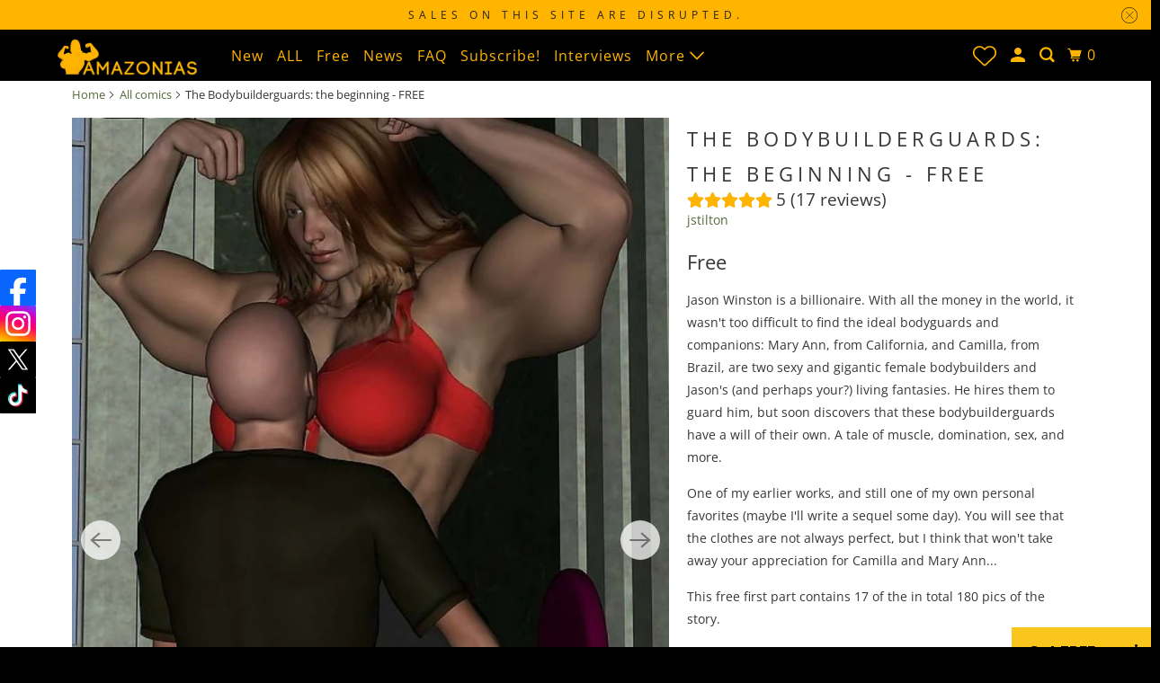

--- FILE ---
content_type: text/html; charset=utf-8
request_url: https://www.amazonias.net/products/the-bodybuilderguards-the-beginning-free
body_size: 35752
content:
<!DOCTYPE html>
<html class="no-js no-touch" lang="en">
  <head>
  <script>
    window.Store = window.Store || {};
    window.Store.id = 4047601;
  </script>
    <meta charset="utf-8">
    <meta http-equiv="cleartype" content="on">
    <meta name="robots" content="index,follow">

    
    <title>The Bodybuilderguards: the beginning - FREE - Amazonias</title>

    
      <meta name="description" content="Jason Winston is a billionaire. With all the money in the world, it wasn&#39;t too difficult to find the ideal bodyguards and companions: Mary Ann, from California, and Camilla, from Brazil, are two sexy and gigantic female bodybuilders and Jason&#39;s (and perhaps your?) living fantasies. He hires them to guard him, but soon "/>
    

    

<meta name="author" content="Amazonias">
<meta property="og:url" content="https://www.amazonias.net/products/the-bodybuilderguards-the-beginning-free">
<meta property="og:site_name" content="Amazonias">




  <meta property="og:type" content="product">
  <meta property="og:title" content="The Bodybuilderguards: the beginning - FREE">
  
    
      <meta property="og:image" content="https://www.amazonias.net/cdn/shop/products/zb_bbguards_1-372699_600x.jpg?v=1591302335">
      <meta property="og:image:secure_url" content="https://www.amazonias.net/cdn/shop/products/zb_bbguards_1-372699_600x.jpg?v=1591302335">
      <meta property="og:image:width" content="848">
      <meta property="og:image:height" content="1200">
      <meta property="og:image:alt" content="The Bodybuilderguards: the beginning - FREE - female bodybuilder ">
      
    
      <meta property="og:image" content="https://www.amazonias.net/cdn/shop/products/zb_bbguards1__25_a2dc122b-02ac-4a40-b5cb-72dfcb33ba6b-452588_600x.jpg?v=1591301747">
      <meta property="og:image:secure_url" content="https://www.amazonias.net/cdn/shop/products/zb_bbguards1__25_a2dc122b-02ac-4a40-b5cb-72dfcb33ba6b-452588_600x.jpg?v=1591301747">
      <meta property="og:image:width" content="1200">
      <meta property="og:image:height" content="666">
      <meta property="og:image:alt" content="The Bodybuilderguards: the beginning - FREE - female bodybuilder ">
      
    
      <meta property="og:image" content="https://www.amazonias.net/cdn/shop/products/zb_bbguards1__24_03592479-082b-43b9-b50f-4c7075085121-300919_600x.jpg?v=1591301744">
      <meta property="og:image:secure_url" content="https://www.amazonias.net/cdn/shop/products/zb_bbguards1__24_03592479-082b-43b9-b50f-4c7075085121-300919_600x.jpg?v=1591301744">
      <meta property="og:image:width" content="1200">
      <meta property="og:image:height" content="980">
      <meta property="og:image:alt" content="The Bodybuilderguards: the beginning - FREE - female bodybuilder ">
      
    
  
  <meta property="product:price:amount" content="0.00">
  <meta property="product:price:currency" content="EUR">



  <meta property="og:description" content="Jason Winston is a billionaire. With all the money in the world, it wasn&#39;t too difficult to find the ideal bodyguards and companions: Mary Ann, from California, and Camilla, from Brazil, are two sexy and gigantic female bodybuilders and Jason&#39;s (and perhaps your?) living fantasies. He hires them to guard him, but soon ">




  <meta name="twitter:site" content="@AmazoniasNet">

<meta name="twitter:card" content="summary">

  <meta name="twitter:title" content="The Bodybuilderguards: the beginning - FREE">
  <meta name="twitter:description" content="Jason Winston is a billionaire. With all the money in the world, it wasn&#39;t too difficult to find the ideal bodyguards and companions: Mary Ann, from California, and Camilla, from Brazil, are two sexy and gigantic female bodybuilders and Jason&#39;s (and perhaps your?) living fantasies. He hires them to guard him, but soon discovers that these bodybuilderguards have a will of their own. A tale of muscle, domination, sex, and more.
One of my earlier works, and still one of my own personal favorites (maybe I&#39;ll write a sequel some day). You will see that the clothes are not always perfect, but I think that won&#39;t take away your appreciation for Camilla and Mary Ann...
This free first part contains 17 of the in total 180 pics of the story.
Subscribe to the Amazonias newsletter for free comics, weekly coupons, news and more!
 ">
  <meta name="twitter:image:width" content="240">
  <meta name="twitter:image:height" content="240">
  <meta name="twitter:image" content="https://www.amazonias.net/cdn/shop/products/zb_bbguards_1-372699_240x.jpg?v=1591302335">
  <meta name="twitter:image:alt" content="The Bodybuilderguards: the beginning - FREE - female bodybuilder ">



    

    

    <!-- Mobile Specific Metas -->
    <meta name="HandheldFriendly" content="True">
    <meta name="MobileOptimized" content="320">
    <meta name="viewport" content="width=device-width,initial-scale=1">
    <meta name="theme-color" content="#ffffff">

    <!-- Preconnect Domains -->
    <link rel="preconnect" href="https://cdn.shopify.com" crossorigin>
    <link rel="preconnect" href="https://fonts.shopify.com" crossorigin>
    <link rel="preconnect" href="https://monorail-edge.shopifysvc.com">

    <!-- Preload Assets -->
    <link rel="preload" href="//www.amazonias.net/cdn/shop/t/18/assets/vendors.js?v=105148450034842595471693321158" as="script">
    <link rel="preload" href="//www.amazonias.net/cdn/shop/t/18/assets/mmenu-styles.scss?v=106496102027375579581693321158" as="style">
    <link rel="preload" href="//www.amazonias.net/cdn/shop/t/18/assets/fancybox.css?v=30466120580444283401693321158" as="style">
    <link rel="preload" href="//www.amazonias.net/cdn/shop/t/18/assets/styles.css?v=155321459287037865101759342900" as="style">
    <link rel="preload" href="//www.amazonias.net/cdn/shop/t/18/assets/jsSlideshow.js?v=151002110028330256431693321158" as="script">
    <link rel="preload" href="//www.amazonias.net/cdn/shop/t/18/assets/app.js?v=7027224705007399561693321174" as="script">

    <!-- Stylesheet for mmenu plugin -->
    <link href="//www.amazonias.net/cdn/shop/t/18/assets/mmenu-styles.scss?v=106496102027375579581693321158" rel="stylesheet" type="text/css" media="all" />

    <!-- Stylesheet for Fancybox library -->
    <link href="//www.amazonias.net/cdn/shop/t/18/assets/fancybox.css?v=30466120580444283401693321158" rel="stylesheet" type="text/css" media="all" />

    <!-- Stylesheets for Parallax -->
    <link href="//www.amazonias.net/cdn/shop/t/18/assets/styles.css?v=155321459287037865101759342900" rel="stylesheet" type="text/css" media="all" />

    
      <link rel="shortcut icon" type="image/x-icon" href="//www.amazonias.net/cdn/shop/files/pngguru.com_180x180.png?v=1701432183">
      <link rel="apple-touch-icon" href="//www.amazonias.net/cdn/shop/files/pngguru.com_180x180.png?v=1701432183"/>
      <link rel="apple-touch-icon" sizes="72x72" href="//www.amazonias.net/cdn/shop/files/pngguru.com_72x72.png?v=1701432183"/>
      <link rel="apple-touch-icon" sizes="114x114" href="//www.amazonias.net/cdn/shop/files/pngguru.com_114x114.png?v=1701432183"/>
      <link rel="apple-touch-icon" sizes="180x180" href="//www.amazonias.net/cdn/shop/files/pngguru.com_180x180.png?v=1701432183"/>
      <link rel="apple-touch-icon" sizes="228x228" href="//www.amazonias.net/cdn/shop/files/pngguru.com_228x228.png?v=1701432183"/>
    

    <link rel="canonical" href="https://www.amazonias.net/products/the-bodybuilderguards-the-beginning-free"/>

    <script>
      document.documentElement.className=document.documentElement.className.replace(/\bno-js\b/,'js');
      if(window.Shopify&&window.Shopify.designMode)document.documentElement.className+=' in-theme-editor';
      if(('ontouchstart' in window)||window.DocumentTouch&&document instanceof DocumentTouch)document.documentElement.className=document.documentElement.className.replace(/\bno-touch\b/,'has-touch');
    </script>

    

    

    
    <script>
      window.PXUTheme = window.PXUTheme || {};
      window.PXUTheme.version = '6.1.0';
      window.PXUTheme.name = 'Parallax';
    </script>
    


    <script>
      
window.PXUTheme = window.PXUTheme || {};


window.PXUTheme.theme_settings = {};
window.PXUTheme.theme_settings.current_locale = "en";
window.PXUTheme.theme_settings.shop_url = "https://www.amazonias.net";
window.PXUTheme.theme_settings.cart_url = "/cart";


window.PXUTheme.theme_settings.newsletter_popup = false;
window.PXUTheme.theme_settings.newsletter_popup_days = "2";
window.PXUTheme.theme_settings.newsletter_popup_mobile = false;
window.PXUTheme.theme_settings.newsletter_popup_seconds = 30;
window.PXUTheme.theme_settings.newsletter_popup_max_width = 560;


window.PXUTheme.theme_settings.enable_predictive_search = true;
window.PXUTheme.theme_settings.mobile_search_location = "below-header";


window.PXUTheme.theme_settings.product_form_style = "swatches";
window.PXUTheme.theme_settings.display_inventory_left = false;
window.PXUTheme.theme_settings.inventory_threshold = 10;
window.PXUTheme.theme_settings.limit_quantity = false;
window.PXUTheme.theme_settings.free_price_text = "Free";


window.PXUTheme.theme_settings.collection_secondary_image = false;
window.PXUTheme.theme_settings.collection_swatches = false;


window.PXUTheme.theme_settings.display_special_instructions = false;
window.PXUTheme.theme_settings.display_tos_checkbox = false;
window.PXUTheme.theme_settings.tos_richtext = "\u003cp\u003eI Agree with the Terms \u0026 Conditions\u003c\/p\u003e";
window.PXUTheme.theme_settings.cart_action = "ajax";


window.PXUTheme.theme_settings.header_background = true;


window.PXUTheme.currency = {};


window.PXUTheme.currency.shop_currency = "EUR";
window.PXUTheme.currency.default_currency = "USD";
window.PXUTheme.currency.display_format = "money_format";
window.PXUTheme.currency.money_format = "€{{amount}}";
window.PXUTheme.currency.money_format_no_currency = "€{{amount}}";
window.PXUTheme.currency.money_format_currency = "€{{amount}} EUR";
window.PXUTheme.currency.native_multi_currency = false;
window.PXUTheme.currency.shipping_calculator = false;
window.PXUTheme.currency.iso_code = "EUR";
window.PXUTheme.currency.symbol = "€";


window.PXUTheme.translation = {};


window.PXUTheme.translation.search = "Search";
window.PXUTheme.translation.all_results = "Translation missing: en.general.search.all_results_html";
window.PXUTheme.translation.no_results = "Translation missing: en.general.search.no_results";


window.PXUTheme.translation.agree_to_terms_warning = "You must agree with the terms and conditions to checkout.";
window.PXUTheme.translation.cart_discount = "Discount";
window.PXUTheme.translation.edit_cart = "View Cart";
window.PXUTheme.translation.add_to_cart_success = "Translation missing: en.layout.general.add_to_cart_success";
window.PXUTheme.translation.agree_to_terms_html = "Translation missing: en.cart.general.agree_to_terms_html";
window.PXUTheme.translation.checkout = "Checkout";
window.PXUTheme.translation.or = "Translation missing: en.layout.general.or";
window.PXUTheme.translation.continue_shopping = "Continue";
window.PXUTheme.translation.empty_cart = "Your Cart is Empty";
window.PXUTheme.translation.subtotal = "Subtotal";
window.PXUTheme.translation.cart_notes = "Order Notes";
window.PXUTheme.translation.no_shipping_destination = "We do not ship to this destination.";
window.PXUTheme.translation.additional_rate = "There is one shipping rate available for";
window.PXUTheme.translation.additional_rate_at = "at";
window.PXUTheme.translation.additional_rates_part_1 = "There are";
window.PXUTheme.translation.additional_rates_part_2 = "shipping rates available for";
window.PXUTheme.translation.additional_rates_part_3 = "starting at";


window.PXUTheme.translation.product_add_to_cart_success = "Added";
window.PXUTheme.translation.product_add_to_cart = "Add to cart";
window.PXUTheme.translation.product_notify_form_email = "Email address";
window.PXUTheme.translation.product_notify_form_send = "Send";
window.PXUTheme.translation.items_left_count_one = "item left";
window.PXUTheme.translation.items_left_count_other = "items left";
window.PXUTheme.translation.product_sold_out = "Sold Out";
window.PXUTheme.translation.product_from = "from";
window.PXUTheme.translation.product_unavailable = "Unavailable";
window.PXUTheme.translation.product_notify_form_success = "Thanks! We will notify you when this product becomes available!";



window.PXUTheme.routes = window.PXUTheme.routes || {};
window.PXUTheme.routes.root_url = "/";
window.PXUTheme.routes.cart_url = "/cart";
window.PXUTheme.routes.search_url = "/search";
window.PXUTheme.routes.product_recommendations_url = "/recommendations/products";
window.PXUTheme.routes.predictive_search_url = "/search/suggest";


window.PXUTheme.media_queries = {};
window.PXUTheme.media_queries.small = window.matchMedia( "(max-width: 480px)" );
window.PXUTheme.media_queries.medium = window.matchMedia( "(max-width: 798px)" );
window.PXUTheme.media_queries.large = window.matchMedia( "(min-width: 799px)" );
window.PXUTheme.media_queries.larger = window.matchMedia( "(min-width: 960px)" );
window.PXUTheme.media_queries.xlarge = window.matchMedia( "(min-width: 1200px)" );
window.PXUTheme.media_queries.ie10 = window.matchMedia( "all and (-ms-high-contrast: none), (-ms-high-contrast: active)" );
window.PXUTheme.media_queries.tablet = window.matchMedia( "only screen and (min-width: 768px) and (max-width: 1024px)" );


window.PXUTheme.device = {};
window.PXUTheme.device.hasTouch = window.matchMedia("(any-pointer: coarse)");
window.PXUTheme.device.hasMouse = window.matchMedia("(any-pointer: fine)");
    </script>

    <script src="//www.amazonias.net/cdn/shop/t/18/assets/vendors.js?v=105148450034842595471693321158" defer></script>
    <script src="//www.amazonias.net/cdn/shop/t/18/assets/jsSlideshow.js?v=151002110028330256431693321158" defer></script>
    <script src="//www.amazonias.net/cdn/shop/t/18/assets/app.js?v=7027224705007399561693321174" defer></script>

    <script>window.performance && window.performance.mark && window.performance.mark('shopify.content_for_header.start');</script><meta name="google-site-verification" content="7YAdUKr2jYNc0Oyr842K5DaPWttkOwP3yHzWtV6q3-c">
<meta id="shopify-digital-wallet" name="shopify-digital-wallet" content="/4047601/digital_wallets/dialog">
<link rel="alternate" hreflang="x-default" href="https://www.amazonias.net/products/the-bodybuilderguards-the-beginning-free">
<link rel="alternate" hreflang="en" href="https://www.amazonias.net/products/the-bodybuilderguards-the-beginning-free">
<link rel="alternate" hreflang="en-US" href="https://www.amazonias.net/en-us/products/the-bodybuilderguards-the-beginning-free">
<link rel="alternate" type="application/json+oembed" href="https://www.amazonias.net/products/the-bodybuilderguards-the-beginning-free.oembed">
<script async="async" src="/checkouts/internal/preloads.js?locale=en-BE"></script>
<script id="shopify-features" type="application/json">{"accessToken":"4e042a8f6b673ceff93152f440c07183","betas":["rich-media-storefront-analytics"],"domain":"www.amazonias.net","predictiveSearch":true,"shopId":4047601,"locale":"en"}</script>
<script>var Shopify = Shopify || {};
Shopify.shop = "amazonias.myshopify.com";
Shopify.locale = "en";
Shopify.currency = {"active":"EUR","rate":"1.0"};
Shopify.country = "BE";
Shopify.theme = {"name":"Parallax","id":152414355792,"schema_name":"Parallax","schema_version":"6.1.0","theme_store_id":688,"role":"main"};
Shopify.theme.handle = "null";
Shopify.theme.style = {"id":null,"handle":null};
Shopify.cdnHost = "www.amazonias.net/cdn";
Shopify.routes = Shopify.routes || {};
Shopify.routes.root = "/";</script>
<script type="module">!function(o){(o.Shopify=o.Shopify||{}).modules=!0}(window);</script>
<script>!function(o){function n(){var o=[];function n(){o.push(Array.prototype.slice.apply(arguments))}return n.q=o,n}var t=o.Shopify=o.Shopify||{};t.loadFeatures=n(),t.autoloadFeatures=n()}(window);</script>
<script id="shop-js-analytics" type="application/json">{"pageType":"product"}</script>
<script defer="defer" async type="module" src="//www.amazonias.net/cdn/shopifycloud/shop-js/modules/v2/client.init-shop-cart-sync_WVOgQShq.en.esm.js"></script>
<script defer="defer" async type="module" src="//www.amazonias.net/cdn/shopifycloud/shop-js/modules/v2/chunk.common_C_13GLB1.esm.js"></script>
<script defer="defer" async type="module" src="//www.amazonias.net/cdn/shopifycloud/shop-js/modules/v2/chunk.modal_CLfMGd0m.esm.js"></script>
<script type="module">
  await import("//www.amazonias.net/cdn/shopifycloud/shop-js/modules/v2/client.init-shop-cart-sync_WVOgQShq.en.esm.js");
await import("//www.amazonias.net/cdn/shopifycloud/shop-js/modules/v2/chunk.common_C_13GLB1.esm.js");
await import("//www.amazonias.net/cdn/shopifycloud/shop-js/modules/v2/chunk.modal_CLfMGd0m.esm.js");

  window.Shopify.SignInWithShop?.initShopCartSync?.({"fedCMEnabled":true,"windoidEnabled":true});

</script>
<script id="__st">var __st={"a":4047601,"offset":3600,"reqid":"3de23009-0997-4556-b35b-df279a1d1cf3-1769611121","pageurl":"www.amazonias.net\/products\/the-bodybuilderguards-the-beginning-free","u":"df630f170b01","p":"product","rtyp":"product","rid":373043300};</script>
<script>window.ShopifyPaypalV4VisibilityTracking = true;</script>
<script id="captcha-bootstrap">!function(){'use strict';const t='contact',e='account',n='new_comment',o=[[t,t],['blogs',n],['comments',n],[t,'customer']],c=[[e,'customer_login'],[e,'guest_login'],[e,'recover_customer_password'],[e,'create_customer']],r=t=>t.map((([t,e])=>`form[action*='/${t}']:not([data-nocaptcha='true']) input[name='form_type'][value='${e}']`)).join(','),a=t=>()=>t?[...document.querySelectorAll(t)].map((t=>t.form)):[];function s(){const t=[...o],e=r(t);return a(e)}const i='password',u='form_key',d=['recaptcha-v3-token','g-recaptcha-response','h-captcha-response',i],f=()=>{try{return window.sessionStorage}catch{return}},m='__shopify_v',_=t=>t.elements[u];function p(t,e,n=!1){try{const o=window.sessionStorage,c=JSON.parse(o.getItem(e)),{data:r}=function(t){const{data:e,action:n}=t;return t[m]||n?{data:e,action:n}:{data:t,action:n}}(c);for(const[e,n]of Object.entries(r))t.elements[e]&&(t.elements[e].value=n);n&&o.removeItem(e)}catch(o){console.error('form repopulation failed',{error:o})}}const l='form_type',E='cptcha';function T(t){t.dataset[E]=!0}const w=window,h=w.document,L='Shopify',v='ce_forms',y='captcha';let A=!1;((t,e)=>{const n=(g='f06e6c50-85a8-45c8-87d0-21a2b65856fe',I='https://cdn.shopify.com/shopifycloud/storefront-forms-hcaptcha/ce_storefront_forms_captcha_hcaptcha.v1.5.2.iife.js',D={infoText:'Protected by hCaptcha',privacyText:'Privacy',termsText:'Terms'},(t,e,n)=>{const o=w[L][v],c=o.bindForm;if(c)return c(t,g,e,D).then(n);var r;o.q.push([[t,g,e,D],n]),r=I,A||(h.body.append(Object.assign(h.createElement('script'),{id:'captcha-provider',async:!0,src:r})),A=!0)});var g,I,D;w[L]=w[L]||{},w[L][v]=w[L][v]||{},w[L][v].q=[],w[L][y]=w[L][y]||{},w[L][y].protect=function(t,e){n(t,void 0,e),T(t)},Object.freeze(w[L][y]),function(t,e,n,w,h,L){const[v,y,A,g]=function(t,e,n){const i=e?o:[],u=t?c:[],d=[...i,...u],f=r(d),m=r(i),_=r(d.filter((([t,e])=>n.includes(e))));return[a(f),a(m),a(_),s()]}(w,h,L),I=t=>{const e=t.target;return e instanceof HTMLFormElement?e:e&&e.form},D=t=>v().includes(t);t.addEventListener('submit',(t=>{const e=I(t);if(!e)return;const n=D(e)&&!e.dataset.hcaptchaBound&&!e.dataset.recaptchaBound,o=_(e),c=g().includes(e)&&(!o||!o.value);(n||c)&&t.preventDefault(),c&&!n&&(function(t){try{if(!f())return;!function(t){const e=f();if(!e)return;const n=_(t);if(!n)return;const o=n.value;o&&e.removeItem(o)}(t);const e=Array.from(Array(32),(()=>Math.random().toString(36)[2])).join('');!function(t,e){_(t)||t.append(Object.assign(document.createElement('input'),{type:'hidden',name:u})),t.elements[u].value=e}(t,e),function(t,e){const n=f();if(!n)return;const o=[...t.querySelectorAll(`input[type='${i}']`)].map((({name:t})=>t)),c=[...d,...o],r={};for(const[a,s]of new FormData(t).entries())c.includes(a)||(r[a]=s);n.setItem(e,JSON.stringify({[m]:1,action:t.action,data:r}))}(t,e)}catch(e){console.error('failed to persist form',e)}}(e),e.submit())}));const S=(t,e)=>{t&&!t.dataset[E]&&(n(t,e.some((e=>e===t))),T(t))};for(const o of['focusin','change'])t.addEventListener(o,(t=>{const e=I(t);D(e)&&S(e,y())}));const B=e.get('form_key'),M=e.get(l),P=B&&M;t.addEventListener('DOMContentLoaded',(()=>{const t=y();if(P)for(const e of t)e.elements[l].value===M&&p(e,B);[...new Set([...A(),...v().filter((t=>'true'===t.dataset.shopifyCaptcha))])].forEach((e=>S(e,t)))}))}(h,new URLSearchParams(w.location.search),n,t,e,['guest_login'])})(!0,!0)}();</script>
<script integrity="sha256-4kQ18oKyAcykRKYeNunJcIwy7WH5gtpwJnB7kiuLZ1E=" data-source-attribution="shopify.loadfeatures" defer="defer" src="//www.amazonias.net/cdn/shopifycloud/storefront/assets/storefront/load_feature-a0a9edcb.js" crossorigin="anonymous"></script>
<script data-source-attribution="shopify.dynamic_checkout.dynamic.init">var Shopify=Shopify||{};Shopify.PaymentButton=Shopify.PaymentButton||{isStorefrontPortableWallets:!0,init:function(){window.Shopify.PaymentButton.init=function(){};var t=document.createElement("script");t.src="https://www.amazonias.net/cdn/shopifycloud/portable-wallets/latest/portable-wallets.en.js",t.type="module",document.head.appendChild(t)}};
</script>
<script data-source-attribution="shopify.dynamic_checkout.buyer_consent">
  function portableWalletsHideBuyerConsent(e){var t=document.getElementById("shopify-buyer-consent"),n=document.getElementById("shopify-subscription-policy-button");t&&n&&(t.classList.add("hidden"),t.setAttribute("aria-hidden","true"),n.removeEventListener("click",e))}function portableWalletsShowBuyerConsent(e){var t=document.getElementById("shopify-buyer-consent"),n=document.getElementById("shopify-subscription-policy-button");t&&n&&(t.classList.remove("hidden"),t.removeAttribute("aria-hidden"),n.addEventListener("click",e))}window.Shopify?.PaymentButton&&(window.Shopify.PaymentButton.hideBuyerConsent=portableWalletsHideBuyerConsent,window.Shopify.PaymentButton.showBuyerConsent=portableWalletsShowBuyerConsent);
</script>
<script>
  function portableWalletsCleanup(e){e&&e.src&&console.error("Failed to load portable wallets script "+e.src);var t=document.querySelectorAll("shopify-accelerated-checkout .shopify-payment-button__skeleton, shopify-accelerated-checkout-cart .wallet-cart-button__skeleton"),e=document.getElementById("shopify-buyer-consent");for(let e=0;e<t.length;e++)t[e].remove();e&&e.remove()}function portableWalletsNotLoadedAsModule(e){e instanceof ErrorEvent&&"string"==typeof e.message&&e.message.includes("import.meta")&&"string"==typeof e.filename&&e.filename.includes("portable-wallets")&&(window.removeEventListener("error",portableWalletsNotLoadedAsModule),window.Shopify.PaymentButton.failedToLoad=e,"loading"===document.readyState?document.addEventListener("DOMContentLoaded",window.Shopify.PaymentButton.init):window.Shopify.PaymentButton.init())}window.addEventListener("error",portableWalletsNotLoadedAsModule);
</script>

<script type="module" src="https://www.amazonias.net/cdn/shopifycloud/portable-wallets/latest/portable-wallets.en.js" onError="portableWalletsCleanup(this)" crossorigin="anonymous"></script>
<script nomodule>
  document.addEventListener("DOMContentLoaded", portableWalletsCleanup);
</script>

<link id="shopify-accelerated-checkout-styles" rel="stylesheet" media="screen" href="https://www.amazonias.net/cdn/shopifycloud/portable-wallets/latest/accelerated-checkout-backwards-compat.css" crossorigin="anonymous">
<style id="shopify-accelerated-checkout-cart">
        #shopify-buyer-consent {
  margin-top: 1em;
  display: inline-block;
  width: 100%;
}

#shopify-buyer-consent.hidden {
  display: none;
}

#shopify-subscription-policy-button {
  background: none;
  border: none;
  padding: 0;
  text-decoration: underline;
  font-size: inherit;
  cursor: pointer;
}

#shopify-subscription-policy-button::before {
  box-shadow: none;
}

      </style>

<script>window.performance && window.performance.mark && window.performance.mark('shopify.content_for_header.end');</script>

    <noscript>
      <style>

        .slides > li:first-child { display: block; }
        .image__fallback {
          width: 100vw;
          display: block !important;
          max-width: 100vw !important;
          margin-bottom: 0;
        }

        .no-js-only {
          display: inherit !important;
        }

        .icon-cart.cart-button {
          display: none;
        }

        .lazyload,
        .cart_page_image img {
          opacity: 1;
          -webkit-filter: blur(0);
          filter: blur(0);
        }

        .image-element__wrap {
          display: none;
        }

        .banner__text .container {
          background-color: transparent;
        }

        .animate_right,
        .animate_left,
        .animate_up,
        .animate_down {
          opacity: 1;
        }

        .flexslider .slides>li {
          display: block;
        }

        .product_section .product_form {
          opacity: 1;
        }

        .multi_select,
        form .select {
          display: block !important;
        }

        .swatch-options {
          display: none;
        }

        .parallax__wrap .banner__text {
          position: absolute;
          margin-left: auto;
          margin-right: auto;
          left: 0;
          right: 0;
          bottom: 0;
          top: 0;
          display: -webkit-box;
          display: -ms-flexbox;
          display: flex;
          -webkit-box-align: center;
          -ms-flex-align: center;
          align-items: center;
          -webkit-box-pack: center;
          -ms-flex-pack: center;
          justify-content: center;
        }

        .parallax__wrap .image__fallback {
          max-height: 1000px;
          -o-object-fit: cover;
          object-fit: cover;
        }

      </style>
    </noscript>

  <!-- BEGIN app block: shopify://apps/vitals/blocks/app-embed/aeb48102-2a5a-4f39-bdbd-d8d49f4e20b8 --><link rel="preconnect" href="https://appsolve.io/" /><link rel="preconnect" href="https://cdn-sf.vitals.app/" /><script data-ver="58" id="vtlsAebData" class="notranslate">window.vtlsLiquidData = window.vtlsLiquidData || {};window.vtlsLiquidData.buildId = 57096;

window.vtlsLiquidData.apiHosts = {
	...window.vtlsLiquidData.apiHosts,
	"1": "https://appsolve.io"
};
	window.vtlsLiquidData.moduleSettings = {"1":{"3":"94deff","4":"center","5":"stamp-ribbon","44":"discreet_billing,verified_secured,ssl","85":"","86":20,"87":20,"148":100,"978":"{}","1060":"303030"},"4":{"487":"2","488":"888888","673":false,"975":true,"976":true,"980":"{}"},"5":[],"8":[],"9":[],"10":{"66":"rectangle","67":"ffffff","68":"slide","69":"left","70":2,"71":"ff0101"},"14":{"45":6,"46":8,"47":10,"48":12,"49":8,"51":true,"52":true,"112":"dark","113":"bottom","198":"333e40","199":"eeeeee","200":"ffd700","201":"cccccc","202":"cccccc","203":14,"205":13,"206":460,"207":9,"222":false,"223":true,"353":"from","354":"purchased","355":"Someone","419":"second","420":"seconds","421":"minute","422":"minutes","423":"hour","424":"hours","433":"ago","458":"","474":"standard","475":"big_picture","490":true,"497":"added to cart","498":true,"499":true,"500":2,"501":"##count## people added this product to cart today:","515":"San Francisco, CA","557":true,"589":"00a332","799":60,"802":1,"807":"day","808":"days"},"16":{"232":true,"245":"bottom","246":"bottom","247":"Add to Cart","411":true,"417":true,"418":true,"477":"automatic","478":"000000","479":"ffffff","489":true,"843":"ffffff","844":"2e2e2e","921":true,"922":true,"923":true,"924":"1","925":"1","952":"{\"container\":{\"traits\":{\"height\":{\"default\":\"40px\"}}},\"productDetails\":{\"traits\":{\"stickySubmitBtnStyle\":{\"default\":\"small\"}}}}","1021":false,"1110":false,"1154":0,"1155":true,"1156":true,"1157":false,"1158":0,"1159":false,"1160":false,"1161":false,"1162":false,"1163":false,"1182":false,"1183":true,"1184":"","1185":false},"17":{"41":"pulse","42":"hover_and_interval","43":4},"21":{"142":true,"143":"left","144":0,"145":0,"190":true,"216":"FFB400","217":true,"218":0,"219":0,"220":"center","248":false,"278":"ffffff","279":false,"280":"0a0a00","281":"eaeaea","287":"reviews","288":"See more reviews","289":"Write a Review (you may win a € 15 coupon!)","290":"Share your experience","291":"Rating","292":"Name","293":"Review","294":"We'd love to see a picture","295":"Submit Review","296":"Cancel","297":"No reviews yet. Be the first to add a review.","333":20,"334":100,"335":10,"336":50,"410":true,"447":"Thank you for adding your review!","481":"{{ stars }} {{ averageRating }} ({{ totalReviews }} {{ reviewsTranslation }})","482":"{{ stars }} ({{ totalReviews }})","483":19,"484":18,"494":1,"504":"Only image file types are supported for upload","507":true,"508":"E-mail","510":"00a332","563":"The review could not be added. If the problem persists, please contact us.","598":"Store reply","688":"Customers from all over the world love our products!","689":"Happy Customers","691":true,"745":false,"746":"columns","747":false,"748":"ffce07","752":"Verified buyer","787":"columns","788":true,"793":"000000","794":"ffffff","846":"FFB400","877":"FFB400","878":"737373","879":"f7f7f7","880":"5e5e5e","948":0,"949":0,"951":"{}","994":"Our Customers Love Us","996":1,"1002":4,"1003":false,"1005":false,"1034":false,"1038":20,"1039":20,"1040":10,"1041":10,"1042":100,"1043":50,"1044":"columns","1045":true,"1046":"FFB400","1047":"FFB400","1048":"222222","1061":false,"1062":0,"1063":0,"1064":"Collected by","1065":"From {{reviews_count}} reviews","1067":true,"1068":false,"1069":true,"1070":true,"1072":"{}","1073":"left","1074":"center","1078":true,"1089":"{}","1090":0},"22":{"165":true,"193":"f31212","234":"Related comics","238":"left","323":"From","325":"Add to Cart","342":false,"406":true,"445":"Out of stock","486":"1393922146367,4504660836415,1680808509503,6555963195585,6288733470913","675":"1,3","856":"ffffff","857":"f6f6f6","858":"4f4f4f","960":"{\"productTitle\":{\"traits\":{\"fontWeight\":{\"default\":\"600\"}}}}","1015":1,"1017":1,"1019":true,"1022":false},"23":{"91":"{\"Facebook\":\"https:\/\/www.facebook.com\/amazonias.net\/\",\"Instagram\":\"https:\/\/www.instagram.com\/amazonias_net\/\",\"Twitter\":\"https:\/\/twitter.com\/AmazoniasNet\",\"TikTok\":\"https:\/\/www.tiktok.com\/@amazonias.net\"}","114":"left","135":true,"240":300},"25":{"537":true,"538":true,"541":"505050","542":"See more results","543":"Popular searches","544":"Here are your results","545":"No results found.","546":"What are you looking for?","547":"Collections","548":true},"48":{"469":true,"491":true,"588":true,"595":false,"603":"","605":"","606":"\/*Add to cart button*\/\n.add_to_cart{\n    background-color: black !important;\n    color: rgb(255, 180, 0) !important;\n}","781":true,"783":1,"876":0,"1076":true,"1105":0,"1198":false},"53":{"636":"4b8e15","637":"ffffff","638":0,"639":5,"640":"You save:","642":"Out of stock","643":"This item:","644":"Total Price:","645":true,"646":"Add to cart","647":"for","648":"with","649":"off","650":"each","651":"Buy","652":"Subtotal","653":"Discount","654":"Old price","655":0,"656":0,"657":0,"658":0,"659":"ffffff","660":14,"661":"center","671":"000000","702":"Quantity","731":"and","733":0,"734":"362e94","735":"8e86ed","736":true,"737":true,"738":true,"739":"right","740":60,"741":"Free of charge","742":"Free","743":"Claim gift","744":"1,2,4,5","750":"Gift","762":"Discount","763":false,"773":"Your product has been added to the cart.","786":"save","848":"ffffff","849":"f6f6f6","850":"4f4f4f","851":"Per item:","895":"eceeef","1007":"Pick another","1010":"{}","1012":true,"1028":"Other customers loved this offer","1029":"Add to order\t","1030":"Added to order","1031":"Check out","1032":1,"1033":"{}","1035":"See more","1036":"See less","1037":"{\"productCard\":{\"traits\":{\"boxShadow\":{\"default\":\"2px 2px 10px rgba(0,0,0,.1)\"}}}}","1077":"%","1083":"Check out","1085":100,"1086":"cd1900","1091":10,"1092":1,"1093":"{}","1164":"Free shipping","1188":"light","1190":"center","1191":"light","1192":"square"},"57":{"710":"Wishlist","711":"Save your favorite products for later","712":"Add to Wishlist","713":"Added to Wishlist","714":true,"716":true,"717":"f31212","718":"From","719":"Add to cart","720":true,"721":"Out of stock","722":16,"766":"Share","767":"Share Wishlist","768":"Copy link","769":"Link copied","770":"Your Wishlist is empty. ","771":true,"772":"My Wishlist","778":"FFB400","779":"000000","780":"FFB400","791":"","792":"","801":true,"804":"000000","805":"FFB400","874":"header","889":"Added to cart","896":"light","897":"FFB400","898":26,"899":"FFB400","900":"090000","901":21,"990":0,"992":"{\"addToWishlistButton\": {\"traits\": {\"filledColor\": {\"default\": \"#FFB400\"}}}}","1189":false,"1195":"\/a\/page","1196":"\/a\/page","1206":false}};

window.vtlsLiquidData.shopThemeName = "Parallax";window.vtlsLiquidData.settingTranslation = {"1":{"85":{"en":"","de":"","it":"","nl":"","ja":"","zh-CN":""}},"22":{"234":{"en":"Related comics","de":"Kunden, die dies gekauft haben, kauften auch","it":"I clienti che hanno acquistato questo hanno acquistato anche","nl":"Klanten die dit kochten, kochten ook","ja":"この商品を買った人はこちらの商品も買っています","zh-CN":"购买过此商品的顾客还购买了"},"323":{"en":"From","de":"Von","it":"Da","nl":"Van","ja":"投稿者","zh-CN":"从"},"325":{"en":"Add to Cart","de":"In den Warenkorb","it":"Aggiungi al Carrello","nl":"Aan winkelwagen toevoegen","ja":"カートに追加","zh-CN":"添加到购物车"},"445":{"en":"Out of stock","de":"Nicht vorrätig","it":"Esaurito","nl":"Niet op voorraad","ja":"在庫切れ","zh-CN":"缺货"}},"21":{"287":{"en":"reviews","de":"Rezensionen","it":"recensioni","nl":"reviews","ja":"件のレビュー","zh-CN":"评价"},"288":{"en":"See more reviews","de":"Weitere Rezensionen anzeigen","it":"Leggi altre recensioni","nl":"Meer reviews weergeven","ja":"レビューをもっと見る","zh-CN":"查看更多评价"},"289":{"en":"Write a Review (you may win a € 15 coupon!)","de":"Rezension schreiben","it":"Scrivi una recensione","nl":"Schrijf een review","ja":"レビューを書く","zh-CN":"写评价"},"290":{"en":"Share your experience","de":"Teilen Sie Ihre Erfahrungen","it":"Condividi la tua esperienza","nl":"Deel jouw ervaring","ja":"感想をお聞かせください","zh-CN":"分享您的经历"},"291":{"en":"Rating","de":"Bewertung","it":"Valutazione","nl":"beoordeling","ja":"評価","zh-CN":"评分"},"292":{"en":"Name","de":"Name","it":"Nome","nl":"Naam","ja":"名前","zh-CN":"姓名"},"293":{"en":"Review","de":"Rezension","it":"Recensione","nl":"Beoordeling","ja":"レビュー","zh-CN":"评价"},"294":{"en":"We'd love to see a picture","de":"Wir würden gern ein Bild sehen","it":"Ci piacerebbe molto vedere una foto","nl":"We zouden graag een foto zien","ja":"ぜひ写真をお載せください","zh-CN":"我们很想看到照片"},"295":{"en":"Submit Review","de":"Rezension absenden","it":"Invia recensione","nl":"Review indienen","ja":"レビューを投稿する","zh-CN":"提交评价"},"296":{"en":"Cancel","de":"Abbrechen","it":"Cancella","nl":"Annuleren","ja":"キャンセル","zh-CN":"取消"},"297":{"en":"No reviews yet. Be the first to add a review.","de":"Noch keine Rezensionen. Fügen Sie als Erster eine Rezension hinzu.","it":"Nessuna recensione per ora. Aggiungi tu la prima recensione.","nl":"Er zijn nog geen beoordelingen. Voeg er als eerste een toe.","ja":"レビューはまだありません。最初にレビューを投稿しませんか。","zh-CN":"还没有评价。成为第一个添加评价的人。"},"447":{"en":"Thank you for adding your review!","de":"Vielen Dank für Ihre Rezension!","it":"Grazie per aver aggiunto una recensione!","nl":"Bedankt voor het toevoegen van je review!","ja":"レビューのご投稿ありがとうございます！","zh-CN":"感谢您添加您的评价！"},"481":{"en":"{{ stars }} {{ averageRating }} ({{ totalReviews }} {{ reviewsTranslation }})","de":"{{ stars }} {{ averageRating }} ({{ totalReviews }} {{ reviewsTranslation }})","it":"{{ stars }} {{ averageRating }} ({{ totalReviews }} {{ reviewsTranslation }})","nl":"{{ stars }} {{ averageRating }} ({{ totalReviews }} {{ reviewsTranslation }})","ja":"{{ stars }} {{ averageRating }} ({{ totalReviews }} {{ reviewsTranslation }})","zh-CN":"{{ stars }} {{ averageRating }} ({{ totalReviews }} {{ reviewsTranslation }})"},"482":{"en":"{{ stars }} ({{ totalReviews }})","de":"{{ stars }} ({{ totalReviews }})","it":"{{ stars }} ({{ totalReviews }})","nl":"{{ stars }} ({{ totalReviews }})","ja":"{{ stars }} ({{ totalReviews }})","zh-CN":"{{ stars }} ({{ totalReviews }})"},"504":{"en":"Only image file types are supported for upload","de":"Zum Hochladen werden nur Bilddateitypen unterstützt","it":"Si possono caricare solo file di immagini","nl":"Alleen afbeeldingsbestandstypen worden ondersteund voor uploaden","ja":"アップロードいただけるファイル形式は画像ファイルのみです","zh-CN":"上传仅支持图像文件类型"},"508":{"en":"E-mail","de":"E-Mail","it":"E-mail","nl":"E-mail","ja":"メールアドレス","zh-CN":"电子邮件"},"563":{"en":"The review could not be added. If the problem persists, please contact us.","de":"Die Rezension konnte nicht hinzugefügt werden. Wenn das Problem weiterhin besteht, nehmen Sie bitte Kontakt mit uns auf.","it":"Impossibile aggiungere la recensione. Contattaci se il problema persiste.","nl":"De review kon niet worden toegevoegd. Als het probleem zich blijft voordoen, neem dan contact met ons op.","ja":"レビューを投稿できませんでした。問題が解決しない場合は、弊社までお問い合わせください。","zh-CN":"无法添加评论。如果问题仍然存在，请与我们联系。"},"598":{"en":"Store reply","de":"Shop-Antwort","it":"Risposta del negozio","nl":"Antwoord winkel","ja":"ストアからの返信","zh-CN":"店铺回复"},"688":{"en":"Customers from all over the world love our products!","de":"Kunden aus aller Welt lieben unsere Produkte!","it":"Clienti da tutto il mondo adorano i nostri prodotti!","nl":"Klanten van over de hele wereld houden van onze producten!","ja":"当社の製品は、世界中のお客さまに愛されています！","zh-CN":"世界各地的顾客都喜欢我们的产品！"},"689":{"en":"Happy Customers","de":"Zufriedene Kunden","it":"Clienti soddisfatti","nl":"Tevreden klanten","ja":"お客様からの声","zh-CN":"满意的顾客"},"752":{"en":"Verified buyer","de":"Verifizierter Käufer","it":"Acquirente verificato","nl":"Geverifieerde koper","ja":"認証購入者","zh-CN":"已验证买家"},"994":{"en":"Our Customers Love Us","de":"Unsere Kunden lieben uns","it":"I nostri clienti ci amano","nl":"Onze Klanten Houden Van Ons","ja":"私たちのお客様は私たちを愛しています","zh-CN":"我们的客户爱我们"},"1064":{"en":"Collected by","de":"Gesammelt von","it":"Raccolto da","nl":"Verzameld door","ja":"によって収集","zh-CN":"收集者"},"1065":{"en":"From {{reviews_count}} reviews","de":"Von {{reviews_count}} bewertungen","it":"Da {{reviews_count}} recensioni","nl":"Uit {{reviews_count}} beoordelingen","ja":"{{reviews_count}} 件のレビューから","zh-CN":"来自 {{reviews_count}} 条评论"}},"14":{"353":{"en":"from","de":"von","it":"da","nl":"van","ja":"投稿者","zh-CN":"从"},"354":{"en":"purchased","de":"gekauft","it":"acquistato","nl":"gekocht","ja":"購入済","zh-CN":"已购买"},"355":{"en":"Someone","de":"Jemand","it":"Qualcuno","nl":"Iemand","ja":"誰か","zh-CN":"某人"},"419":{"en":"second","de":"Sekunde","it":"secondo","nl":"seconde","ja":"秒","zh-CN":"秒"},"420":{"en":"seconds","de":"Sekunden","it":"secondi","nl":"seconden","ja":"秒","zh-CN":"秒"},"421":{"en":"minute","de":"Minute","it":"minuto","nl":"minuut","ja":"分","zh-CN":"分钟"},"422":{"en":"minutes","de":"Minuten","it":"minuti","nl":"minuten","ja":"分","zh-CN":"分钟"},"423":{"en":"hour","de":"Stunde","it":"ora","nl":"uur","ja":"時間","zh-CN":"小时"},"424":{"en":"hours","de":"Stunden","it":"ore","nl":"uren","ja":"時間","zh-CN":"小时"},"433":{"en":"ago","de":"vor","it":"fa","nl":"geleden","ja":"前","zh-CN":"前"},"497":{"en":"added to cart","de":"in den Warenkorb gelegt","it":"aggiunto al carrello","nl":"aan winkelwagen toegevoegd","ja":"カートに追加済","zh-CN":"添加到购物车"},"501":{"en":"##count## people added this product to cart today:","de":"##count## Personen haben dieses Produkt heute in den Warenkorb gelegt:","it":"Oggi ##count## persone hanno aggiunto questo prodotto al carrello:","nl":"##count## mensen hebben dit product vandaag toegevoegd aan hun winkelwagen:","ja":"##count##人のお客様が今日こちらの商品をカートに追加しました：","zh-CN":"今天有 ##count## 人将此商品添加进购物车："},"515":{"en":"San Francisco, CA","de":"San Francisco, CA","it":"San Francisco, CA","nl":"San Francisco, CA","ja":"カリフォルニア州サンフランシスコ","zh-CN":"加利福尼亚州旧金山"},"808":{"en":"days","de":"Tagen","it":"giorni","nl":"dagen","ja":"日","zh-CN":"天"},"807":{"en":"day","de":"Tag","it":"giorno","nl":"dag","ja":"日","zh-CN":"天"}},"25":{"542":{"en":"See more results","de":"Weitere Ergebnisse anzeigen","it":"Vedi altri risultati","nl":"Meer resultaten weergeven","ja":"検索結果をさらに表示","zh-CN":"查看更多结果"},"543":{"en":"Popular searches","de":"Beliebte Suchanfragen","it":"Ricerche popolari","nl":"Populaire zoekopdrachten","ja":"人気の検索結果","zh-CN":"热门搜索"},"544":{"en":"Here are your results","de":"Hier sind Ihre Ergebnisse","it":"Ecco i tuoi risultati","nl":"Dit zijn je resultaten","ja":"検索結果はこちら","zh-CN":"这是您的结果"},"545":{"en":"No results found.","de":"Keine Ergebnisse gefunden.","it":"Nessun risultato.","nl":"Geen resultaten gevonden.","ja":"検索結果が見つかりませんでした。","zh-CN":"未找到结果。"},"546":{"en":"What are you looking for?","de":"Wonach suchen Sie?","it":"Cosa cerchi?","nl":"Waar ben je naar op zoek?","ja":"何をお探しですか？","zh-CN":"您要找什么？"},"547":{"en":"Collections","de":"Sammlungen","it":"Collezioni","nl":"Collecties","ja":"コレクション","zh-CN":"产品系列"}},"53":{"640":{"en":"You save:","de":"Sie sparen:","it":"Risparmi:","nl":"Je bespaart:","ja":"割引額：","zh-CN":"您节省："},"642":{"en":"Out of stock","de":"Nicht vorrätig","it":"Esaurito","nl":"Niet op voorraad","ja":"在庫切れ","zh-CN":"缺货"},"643":{"en":"This item:","de":"Dieser Artikel:","it":"Questo articolo:","nl":"Dit item:","ja":"こちらの商品：","zh-CN":"此商品："},"644":{"en":"Total Price:","de":"Gesamtpreis:","it":"Prezzo totale:","nl":"Totaalprijs:","ja":"合計金額：","zh-CN":"总价："},"646":{"en":"Add to cart","de":"In den Warenkorb","it":"Aggiungi al Carrello","nl":"Aan winkelwagen toevoegen","ja":"カートに追加","zh-CN":"添加到购物车"},"647":{"en":"for","de":"für","it":"per","nl":"voor","ja":"のご注文で","zh-CN":"用于"},"648":{"en":"with","de":"mit","it":"con","nl":"met","ja":"で","zh-CN":"和"},"649":{"en":"off","de":"Rabatt","it":"in meno","nl":"korting","ja":"オフ","zh-CN":"折扣"},"650":{"en":"each","de":"jeweils","it":"ciascuno","nl":"elk","ja":"各","zh-CN":"每个"},"651":{"en":"Buy","de":"Kaufen Sie","it":"Acquista","nl":"Koop","ja":"購入","zh-CN":"购买"},"652":{"en":"Subtotal","de":"Zwischensumme","it":"Subtotale","nl":"Subtotaal","ja":"小計","zh-CN":"小计"},"653":{"en":"Discount","de":"Rabatt","it":"Sconto","nl":"Korting","ja":"割引","zh-CN":"折扣"},"654":{"en":"Old price","de":"Alter Preis","it":"Prezzo precedente","nl":"Originele prijs","ja":"以前の価格","zh-CN":"原价"},"702":{"en":"Quantity","de":"Menge","it":"Quantità","nl":"Aantal","ja":"数量","zh-CN":"数量"},"731":{"en":"and","de":"und","it":"e","nl":"en","ja":"そして","zh-CN":"和"},"741":{"en":"Free of charge","de":"Gratis","it":"Gratuito","nl":"Gratis","ja":"無料","zh-CN":"免费"},"742":{"en":"Free","de":"Kostenlos","it":"Gratis","nl":"Gratis","ja":"無料","zh-CN":"免费"},"743":{"en":"Claim gift","de":"Geschenk in Anspruch nehmen","it":"Richiedi regalo","nl":"Claim geschenk","ja":"ギフトを取得する","zh-CN":"领取礼品"},"750":{"en":"Gift","de":"Geschenk","it":"Regalo","nl":"Geschenk","ja":"賜物","zh-CN":"礼物"},"762":{"en":"Discount","de":"Rabatt","it":"Sconto","nl":"Korting","ja":"割引","zh-CN":"折扣"},"773":{"en":"Your product has been added to the cart.","de":"Ihr Produkt wurde dem Einkaufswagen hinzugefügt.","it":"Il prodotto è stato aggiunto al carrello.","nl":"Uw product is toegevoegd aan de winkelwagen","ja":"商品がカートに追加されました。","zh-CN":"您的产品已添加至购物车。"},"786":{"en":"save","de":"sparen","it":"risparmi","nl":"sparen","ja":"割引額","zh-CN":"您节省"},"851":{"en":"Per item:","de":"Pro Stück:","it":"Per articolo:","nl":"Per stuk:","ja":"アイテムごと:","zh-CN":"每个项目:"},"1007":{"en":"Pick another","de":"Artikel tauschen","it":"Scegli altro","nl":"Ruil product","ja":"商品を交換","zh-CN":"交换产品"},"1028":{"en":"Other customers loved this offer","de":"Andere Kunden liebten dieses Angebot","it":"Ad altri clienti è piaciuta questa offerta","nl":"Andere klanten vonden deze aanbieding geweldig","ja":"他のお客様はこのオファーが気に入りました","zh-CN":"其他客户喜欢这个优惠"},"1029":{"en":"Add to order\t","de":"In den Warenkorb","it":"Aggiungi all'ordine","nl":"Toevoegen aan bestelling","ja":"注文に追加する","zh-CN":"添加到订单"},"1030":{"en":"Added to order","de":"Hinzugefügt","it":"Aggiunto all'ordine","nl":"Toegevoegd aan bestelling","ja":"注文に追加されました","zh-CN":"已添加到订单"},"1031":{"en":"Check out","de":"Auschecken","it":"Check-out","nl":"Afrekenen","ja":"ご購入手続きへ","zh-CN":"结账"},"1035":{"en":"See more","de":"Mehr sehen","it":"Vedi di più","nl":"Zie meer","ja":"もっと見る","zh-CN":"查看更多"},"1036":{"en":"See less","de":"Weniger sehen","it":"Vedi meno","nl":"Zie minder","ja":"少なく見る","zh-CN":"查看更少"},"1083":{"en":"Check out","de":"Auschecken","it":"Check-out","nl":"Afrekenen","ja":"ご購入手続きへ","zh-CN":"结账"},"1164":{"en":"Free shipping","de":"Kostenloser Versand","it":"Spedizione gratuita","nl":"Gratis verzending","ja":"送料無料","zh-CN":"免费送货"},"1167":{"en":"Unavailable","de":"Nicht verfügbar","it":"Non disponibile","nl":"Niet beschikbaar","ja":"利用できません","zh-CN":"无法使用"}},"57":{"710":{"en":"Wishlist","de":"Wunschzettel","it":"Lista dei desideri","nl":"Verlanglijst","ja":"ウィッシュリスト","zh-CN":"愿望清单"},"711":{"en":"Save your favorite products for later","de":"Speichern Sie Ihre Lieblingsprodukte für später","it":"Salva i tuoi prodotti preferiti per dopo","nl":"Bewaar je favoriete producten voor later","ja":"後で使用するためにお気に入りの製品を保存します","zh-CN":"保存您喜爱的产品以备后用"},"712":{"en":"Add to Wishlist","de":"Zur Wunschliste hinzufügen","it":"Aggiungi alla Wishlist","nl":"Toevoegen aan verlanglijstje","ja":"ほしい物リストに追加","zh-CN":"已添加到愿望清单"},"713":{"en":"Added to Wishlist","de":"Zur Wunschliste hinzugefügt","it":"Aggiunto alla Wishlist","nl":"Toegevoegd aan verlanglijstje","ja":"ほしい物リストに追加しました","zh-CN":"添加到愿望清单"},"718":{"en":"From","de":"Von","it":"Da","nl":"Van","ja":"投稿者","zh-CN":"从"},"719":{"en":"Add to cart","de":"In den Warenkorb","it":"Aggiungi al Carrello","nl":"Aan winkelwagen toevoegen","ja":"カートに追加","zh-CN":"添加到购物车"},"721":{"en":"Out of stock","de":"Nicht vorrätig","it":"Esaurito","nl":"Niet op voorraad","ja":"在庫切れ","zh-CN":"缺货"},"766":{"en":"Share","de":"Teilen","it":"Condividi","nl":"Delen","ja":"共有","zh-CN":"分享"},"767":{"en":"Share Wishlist","de":"Wunschliste teilen","it":"Condividi la lista dei desideri","nl":"Deel Verlanglijst","ja":"ウィッシュリストを共有","zh-CN":"分享愿望清单"},"768":{"en":"Copy link","de":"Link kopieren","it":"Copia collegamento","nl":"Kopieer link","ja":"リンクをコピー","zh-CN":"复制链接"},"769":{"en":"Link copied","de":"Link kopiert","it":"Collegamento copiato","nl":"Link gekopieerd","ja":"リンクをコピーしました","zh-CN":"链接已复制"},"770":{"en":"Your Wishlist is empty. ","de":"Ihre Wunschliste ist leer.","it":"La tua lista dei desideri è vuota.","nl":"Uw verlanglijstje is leeg","ja":"ウィッシュリストは空です。","zh-CN":"您的愿望清单为空。"},"772":{"en":"My Wishlist","de":"Meine Wunschliste","it":"La mia lista dei desideri","nl":"Mijn Verlanglijst","ja":"私のウィッシュリスト","zh-CN":"我的愿望清单"},"889":{"en":"Added to cart","de":"In den Warenkorb gelegt","it":"Aggiunto al carrello","nl":"Aan winkelwagen toegevoegd","ja":"カートに追加済","zh-CN":"添加到购物车"}},"16":{"1184":{"en":"","nl":"","de":"","it":"","ja":"","zh-CN":""}}};window.vtlsLiquidData.ubOfferTypes={"1":[1,2],"3":[1,2],"4":true};window.vtlsLiquidData.usesFunctions=true;window.vtlsLiquidData.relatedProducts=[[7308564201665,7384155128001,7604117110977],[9293335986512,9565866754384,9611122475344,9701055299920],[9537674215760,9555837485392,9581549551952,9627179221328],[8596000211280,9017281282384,9536650215760],[7114448961729,9301605187920,9560493097296,9639090258256,9770131489104],[4741924585535,4808297644095,6652922921153,7342889599169,7391249236161],[7192094245057,7227064287425,7462578421953,7524246782145],[6270854824129,7051786059969,7547177107649,9601461551440],[1992871182399,4713303867455,6237479534785,7555629809857],[6694196183233,7159858200769,8503859446096],[7573612396737,8534560702800,8636040249680],[6934726934721,7073197654209,7210614980801,8591054963024,9235386401104],[7122509037761,7083443552449,7168560070849,7293687529665,7353076121793,8515680960848,9041599529296],[6252149833921,6288733470913,6606927560897,6670263910593,6713226952897,6766827765953,6833718165697,6877448339649,6949839700161,7010509521089,6987527880897,7058560286913,7131439333569,7233642201281,7558271795393,8541211525456,8658156650832,8658130501968],[7045695537345,8567663952208,7252443463873,8609535623504,8642052915536],[7150749843649,7598866661569,8602551976272,9690449772880],[8781839860048,9025294205264,9219950772560,9267311182160,9308106621264,9536640450896,9591029924176,9631615025488,9711413952848],[4640970965055,1324685361215,762184368191,63002705937,35389079569,10000667345,9920450321],[821912004,1165993732],[4457303044,4787170948,4944862980],[4734849604,7861736392],[1423575416895,1536015564863],[1328570630207,1609126903871,7377675976897,7399160611009],[1317034885183,1646611693631,22529802257],[657581801535,1703903166527],[1877223211071,1921970667583],[1951210831935,4174018707519],[4374914367551,4480069206079,4582324895807,4686988476479,4758323855423,6163091062977,9283690594640,9245915054416],[1975371595839,4504660836415],[396727520,3972944580,1832063303743,2009578733631,4617648013375,10090202065,636252061759,1578727276607,1646349975615,1786616119359],[1550710571071,1586235539519,4408587419711,4493452738623],[10027116945,562440339519,629795192895,727887020095,1692673671231,510604410943],[902418244,1509732740,1866450244,4676930628,4979460228,9888519441],[1606980239423,1622120595519,1822460182591],[383073164,385625220,394159212,406027512,864162564,877103428,877104772,4762889476],[7726484040,7791494856,7960166856,8308755089,8488212945,8765780689,9088664209,1815931519039,1692727705663,15763374097,10019718417,9716665105],[365401249,368600113,376120892,390712272,392310508,409150664,417396848,4006217156,8370813329,8609422673,9442710161,9818810321,575743098943],[4324678468,5014286148,1771954700351,6320051204,7747656712,8149175496,1642209443903,1680808509503,6154141466817,6283736744129,7315048923329,7534669136065],[932926468,978670532,1453307140,3629536452,3781143684,4318729924,4326631492],[4458975789119,4508739731519,4538171621439,4596783251519,4679360512063,4783305523263,6630872088769,6812567601345,6970898120897,7060214808769,7288185323713,7368920563905,7404126240961,7572120273089,8737806844240,9683235471696,8761693700432,8778092544336],[278248817,289748705,361524009,361621877,400197596,400211352,403337220,450006792,450008312,3898926468,83661881361,6144306628,4637836420,4504748484,4405579652],[1683788676,3951994564,4233179268,4596913924,5080851268,6289789060,6341433540,7766421064,7918614280,35389079569,63002705937,762184368191,4437133525055,4499629768767],[80662134801,777294446655,1797390336063,1896251785279,4451796484159,4514445000767],[730306478143,1840486809663,4603143585855,8731447886160],[1904678148,3614396612,4176399556,4368467908,7737882440,6201663428,4914502660,4698855748,4698833796,4698809092,4553671748,8017775624,8389769041,8415988625,8416134353,8728845137,8689807377,9300829841,9592216529,9687409169,9857892945,9973534033,1543834796095,1454999470143,1393922146367,698524270655,67292069905,50395054097,10072846545,1601062830143,1631681183807,1667079307327,1692403564607],[1896346550335,4099423961151,4528477241407,4630278963263,6052372512961,6555963195585,6742608314561,6824093286593,6917859639489,7006758338753,7095657529537,7201069629633,7428207247553,8415988625,8689807377,8728845137,9300829841,9592216529,9687409169,9857892945,9973534033,10072846545]];window.vtlsLiquidData.shopSettings={};window.vtlsLiquidData.shopSettings.cartType="";window.vtlsLiquidData.spat="3158d2962436df746a59e1fd44afe55d";window.vtlsLiquidData.shopInfo={id:4047601,domain:"www.amazonias.net",shopifyDomain:"amazonias.myshopify.com",primaryLocaleIsoCode: "en",defaultCurrency:"EUR",enabledCurrencies:["EUR"],moneyFormat:"\u003cspan class=money\u003e€{{amount}}\u003c\/span\u003e",moneyWithCurrencyFormat:"\u003cspan class=money\u003e€{{amount}} EUR\u003c\/span\u003e",appId:"1",appName:"Vitals",};window.vtlsLiquidData.acceptedScopes = {"1":[26,25,27,28,29,30,31,32,33,34,35,36,37,38,22,2,8,14,20,24,16,18,10,13,21,4,11,1,7,3,19,23,15,17,9,12,47,48,49,51,46,50,52,53]};window.vtlsLiquidData.product = {"id": 373043300,"available": true,"title": "The Bodybuilderguards: the beginning - FREE","handle": "the-bodybuilderguards-the-beginning-free","vendor": "jstilton","type": "rar files","tags": ["amazon","BF2016","BF2022","domination","female bodybuilder","female muscle","humiliation","lift and carry","tall girls"],"description": "1","featured_image":{"src": "//www.amazonias.net/cdn/shop/products/zb_bbguards_1-372699.jpg?v=1591302335","aspect_ratio": "0.7066666666666667"},"collectionIds": [26150024,621391577424,23359425,156413853759],"variants": [{"id": 972546536,"title": "Default Title","option1": "Default Title","option2": null,"option3": null,"price": 0,"compare_at_price": 0,"available": true,"image":null,"featured_media_id":null,"is_preorderable":1}],"options": [{"name": "Title"}],"metafields": {"reviews": {"rating_count": 17,"rating": 5.0}}};window.vtlsLiquidData.rpCacheKey = "1694646903";window.vtlsLiquidData.cacheKeys = [1760786637,1760804775,1760532444,1745403175,1769505239,1744209922,1744209922,1769505239 ];</script><script id="vtlsAebDynamicFunctions" class="notranslate">window.vtlsLiquidData = window.vtlsLiquidData || {};window.vtlsLiquidData.dynamicFunctions = ({$,vitalsGet,vitalsSet,VITALS_GET_$_DESCRIPTION,VITALS_GET_$_END_SECTION,VITALS_GET_$_ATC_FORM,VITALS_GET_$_ATC_BUTTON,submit_button,form_add_to_cart,cartItemVariantId,VITALS_EVENT_CART_UPDATED,VITALS_EVENT_DISCOUNTS_LOADED,VITALS_EVENT_RENDER_CAROUSEL_STARS,VITALS_EVENT_RENDER_COLLECTION_STARS,VITALS_EVENT_SMART_BAR_RENDERED,VITALS_EVENT_SMART_BAR_CLOSED,VITALS_EVENT_TABS_RENDERED,VITALS_EVENT_VARIANT_CHANGED,VITALS_EVENT_ATC_BUTTON_FOUND,VITALS_IS_MOBILE,VITALS_PAGE_TYPE,VITALS_APPEND_CSS,VITALS_HOOK__CAN_EXECUTE_CHECKOUT,VITALS_HOOK__GET_CUSTOM_CHECKOUT_URL_PARAMETERS,VITALS_HOOK__GET_CUSTOM_VARIANT_SELECTOR,VITALS_HOOK__GET_IMAGES_DEFAULT_SIZE,VITALS_HOOK__ON_CLICK_CHECKOUT_BUTTON,VITALS_HOOK__DONT_ACCELERATE_CHECKOUT,VITALS_HOOK__ON_ATC_STAY_ON_THE_SAME_PAGE,VITALS_HOOK__CAN_EXECUTE_ATC,VITALS_FLAG__IGNORE_VARIANT_ID_FROM_URL,VITALS_FLAG__UPDATE_ATC_BUTTON_REFERENCE,VITALS_FLAG__UPDATE_CART_ON_CHECKOUT,VITALS_FLAG__USE_CAPTURE_FOR_ATC_BUTTON,VITALS_FLAG__USE_FIRST_ATC_SPAN_FOR_PRE_ORDER,VITALS_FLAG__USE_HTML_FOR_STICKY_ATC_BUTTON,VITALS_FLAG__STOP_EXECUTION,VITALS_FLAG__USE_CUSTOM_COLLECTION_FILTER_DROPDOWN,VITALS_FLAG__PRE_ORDER_START_WITH_OBSERVER,VITALS_FLAG__PRE_ORDER_OBSERVER_DELAY,VITALS_FLAG__ON_CHECKOUT_CLICK_USE_CAPTURE_EVENT,handle,}) => {return {"147": {"location":"description","locator":"after"},"154": (html) => {
							$(".shopify-section--footer").before(html)
						},"163": (html) => {
							$('.shopify-section--recommended-products').before(html);
						},"221": (html) => {
							$('a[href$="/products/'+handle+'"]').parent().find(".product-thumbnail__title-container").first().after(html);
						},"686": {"location":"product_end","locator":"before"},};};</script><script id="vtlsAebDocumentInjectors" class="notranslate">window.vtlsLiquidData = window.vtlsLiquidData || {};window.vtlsLiquidData.documentInjectors = ({$,vitalsGet,vitalsSet,VITALS_IS_MOBILE,VITALS_APPEND_CSS}) => {const documentInjectors = {};documentInjectors["12"]={};documentInjectors["12"]["d"]=[];documentInjectors["12"]["d"]["0"]={};documentInjectors["12"]["d"]["0"]["a"]=[];documentInjectors["12"]["d"]["0"]["s"]="form[action*=\"\/cart\/add\"]:visible:not([id*=\"product-form-installment\"]):not([id*=\"product-installment-form\"]):not(.vtls-exclude-atc-injector *)";documentInjectors["11"]={};documentInjectors["11"]["d"]=[];documentInjectors["11"]["d"]["0"]={};documentInjectors["11"]["d"]["0"]["a"]={"ctx":"inside","last":false};documentInjectors["11"]["d"]["0"]["s"]="[name=\"add\"]:not(.swym-button)";documentInjectors["2"]={};documentInjectors["2"]["d"]=[];documentInjectors["2"]["d"]["0"]={};documentInjectors["2"]["d"]["0"]["a"]={"e":"container","l":"after"};documentInjectors["2"]["d"]["0"]["s"]="div.product_section";documentInjectors["4"]={};documentInjectors["4"]["d"]=[];documentInjectors["4"]["d"]["0"]={};documentInjectors["4"]["d"]["0"]["a"]=null;documentInjectors["4"]["d"]["0"]["s"]="h1:visible:not(.cbb-also-bought-title)";documentInjectors["4"]["d"]["1"]={};documentInjectors["4"]["d"]["1"]["a"]=null;documentInjectors["4"]["d"]["1"]["s"]="h2[class*=\"title\"]";documentInjectors["4"]["d"]["2"]={};documentInjectors["4"]["d"]["2"]["a"]=[];documentInjectors["4"]["d"]["2"]["s"]=".product_name";documentInjectors["1"]={};documentInjectors["1"]["d"]=[];documentInjectors["1"]["d"]["0"]={};documentInjectors["1"]["d"]["0"]["a"]=[];documentInjectors["1"]["d"]["0"]["s"]=".product-block--description__text";documentInjectors["5"]={};documentInjectors["5"]["d"]=[];documentInjectors["5"]["d"]["0"]={};documentInjectors["5"]["d"]["0"]["a"]={"l":"prepend"};documentInjectors["5"]["d"]["0"]["s"]=".header__secondary-navigation";documentInjectors["5"]["m"]=[];documentInjectors["5"]["m"]["0"]={};documentInjectors["5"]["m"]["0"]["a"]={"l":"before"};documentInjectors["5"]["m"]["0"]["s"]=".icon-cart.cart-button.right";documentInjectors["3"]={};documentInjectors["3"]["d"]=[];documentInjectors["3"]["d"]["0"]={};documentInjectors["3"]["d"]["0"]["a"]={"css":"{'font-size':'12px'}"};documentInjectors["3"]["d"]["0"]["s"]="form#cart_form .subtotal_amount";documentInjectors["3"]["d"]["0"]["js"]=function(left_subtotal, right_subtotal, cart_html) { var vitalsDiscountsDiv = ".vitals-discounts";
if ($(vitalsDiscountsDiv).length === 0) {
$('form#cart_form .subtotal_amount').css({'font-size':'12px'}).html(cart_html);
}

};documentInjectors["6"]={};documentInjectors["6"]["d"]=[];documentInjectors["6"]["d"]["0"]={};documentInjectors["6"]["d"]["0"]["a"]=[];documentInjectors["6"]["d"]["0"]["s"]="div.container";documentInjectors["15"]={};documentInjectors["15"]["d"]=[];documentInjectors["15"]["d"]["0"]={};documentInjectors["15"]["d"]["0"]["a"]=[];documentInjectors["15"]["d"]["0"]["s"]="form[action*=\"\/cart\"] label[for*=\"updates\"][for*=\"_{{variant_id}}\"]";return documentInjectors;};</script><script id="vtlsAebBundle" src="https://cdn-sf.vitals.app/assets/js/bundle-62d314bddeac4b30ad7482990ba78cb9.js" async></script>

<!-- END app block --><script src="https://cdn.shopify.com/extensions/019b8d54-2388-79d8-becc-d32a3afe2c7a/omnisend-50/assets/omnisend-in-shop.js" type="text/javascript" defer="defer"></script>
<link href="https://monorail-edge.shopifysvc.com" rel="dns-prefetch">
<script>(function(){if ("sendBeacon" in navigator && "performance" in window) {try {var session_token_from_headers = performance.getEntriesByType('navigation')[0].serverTiming.find(x => x.name == '_s').description;} catch {var session_token_from_headers = undefined;}var session_cookie_matches = document.cookie.match(/_shopify_s=([^;]*)/);var session_token_from_cookie = session_cookie_matches && session_cookie_matches.length === 2 ? session_cookie_matches[1] : "";var session_token = session_token_from_headers || session_token_from_cookie || "";function handle_abandonment_event(e) {var entries = performance.getEntries().filter(function(entry) {return /monorail-edge.shopifysvc.com/.test(entry.name);});if (!window.abandonment_tracked && entries.length === 0) {window.abandonment_tracked = true;var currentMs = Date.now();var navigation_start = performance.timing.navigationStart;var payload = {shop_id: 4047601,url: window.location.href,navigation_start,duration: currentMs - navigation_start,session_token,page_type: "product"};window.navigator.sendBeacon("https://monorail-edge.shopifysvc.com/v1/produce", JSON.stringify({schema_id: "online_store_buyer_site_abandonment/1.1",payload: payload,metadata: {event_created_at_ms: currentMs,event_sent_at_ms: currentMs}}));}}window.addEventListener('pagehide', handle_abandonment_event);}}());</script>
<script id="web-pixels-manager-setup">(function e(e,d,r,n,o){if(void 0===o&&(o={}),!Boolean(null===(a=null===(i=window.Shopify)||void 0===i?void 0:i.analytics)||void 0===a?void 0:a.replayQueue)){var i,a;window.Shopify=window.Shopify||{};var t=window.Shopify;t.analytics=t.analytics||{};var s=t.analytics;s.replayQueue=[],s.publish=function(e,d,r){return s.replayQueue.push([e,d,r]),!0};try{self.performance.mark("wpm:start")}catch(e){}var l=function(){var e={modern:/Edge?\/(1{2}[4-9]|1[2-9]\d|[2-9]\d{2}|\d{4,})\.\d+(\.\d+|)|Firefox\/(1{2}[4-9]|1[2-9]\d|[2-9]\d{2}|\d{4,})\.\d+(\.\d+|)|Chrom(ium|e)\/(9{2}|\d{3,})\.\d+(\.\d+|)|(Maci|X1{2}).+ Version\/(15\.\d+|(1[6-9]|[2-9]\d|\d{3,})\.\d+)([,.]\d+|)( \(\w+\)|)( Mobile\/\w+|) Safari\/|Chrome.+OPR\/(9{2}|\d{3,})\.\d+\.\d+|(CPU[ +]OS|iPhone[ +]OS|CPU[ +]iPhone|CPU IPhone OS|CPU iPad OS)[ +]+(15[._]\d+|(1[6-9]|[2-9]\d|\d{3,})[._]\d+)([._]\d+|)|Android:?[ /-](13[3-9]|1[4-9]\d|[2-9]\d{2}|\d{4,})(\.\d+|)(\.\d+|)|Android.+Firefox\/(13[5-9]|1[4-9]\d|[2-9]\d{2}|\d{4,})\.\d+(\.\d+|)|Android.+Chrom(ium|e)\/(13[3-9]|1[4-9]\d|[2-9]\d{2}|\d{4,})\.\d+(\.\d+|)|SamsungBrowser\/([2-9]\d|\d{3,})\.\d+/,legacy:/Edge?\/(1[6-9]|[2-9]\d|\d{3,})\.\d+(\.\d+|)|Firefox\/(5[4-9]|[6-9]\d|\d{3,})\.\d+(\.\d+|)|Chrom(ium|e)\/(5[1-9]|[6-9]\d|\d{3,})\.\d+(\.\d+|)([\d.]+$|.*Safari\/(?![\d.]+ Edge\/[\d.]+$))|(Maci|X1{2}).+ Version\/(10\.\d+|(1[1-9]|[2-9]\d|\d{3,})\.\d+)([,.]\d+|)( \(\w+\)|)( Mobile\/\w+|) Safari\/|Chrome.+OPR\/(3[89]|[4-9]\d|\d{3,})\.\d+\.\d+|(CPU[ +]OS|iPhone[ +]OS|CPU[ +]iPhone|CPU IPhone OS|CPU iPad OS)[ +]+(10[._]\d+|(1[1-9]|[2-9]\d|\d{3,})[._]\d+)([._]\d+|)|Android:?[ /-](13[3-9]|1[4-9]\d|[2-9]\d{2}|\d{4,})(\.\d+|)(\.\d+|)|Mobile Safari.+OPR\/([89]\d|\d{3,})\.\d+\.\d+|Android.+Firefox\/(13[5-9]|1[4-9]\d|[2-9]\d{2}|\d{4,})\.\d+(\.\d+|)|Android.+Chrom(ium|e)\/(13[3-9]|1[4-9]\d|[2-9]\d{2}|\d{4,})\.\d+(\.\d+|)|Android.+(UC? ?Browser|UCWEB|U3)[ /]?(15\.([5-9]|\d{2,})|(1[6-9]|[2-9]\d|\d{3,})\.\d+)\.\d+|SamsungBrowser\/(5\.\d+|([6-9]|\d{2,})\.\d+)|Android.+MQ{2}Browser\/(14(\.(9|\d{2,})|)|(1[5-9]|[2-9]\d|\d{3,})(\.\d+|))(\.\d+|)|K[Aa][Ii]OS\/(3\.\d+|([4-9]|\d{2,})\.\d+)(\.\d+|)/},d=e.modern,r=e.legacy,n=navigator.userAgent;return n.match(d)?"modern":n.match(r)?"legacy":"unknown"}(),u="modern"===l?"modern":"legacy",c=(null!=n?n:{modern:"",legacy:""})[u],f=function(e){return[e.baseUrl,"/wpm","/b",e.hashVersion,"modern"===e.buildTarget?"m":"l",".js"].join("")}({baseUrl:d,hashVersion:r,buildTarget:u}),m=function(e){var d=e.version,r=e.bundleTarget,n=e.surface,o=e.pageUrl,i=e.monorailEndpoint;return{emit:function(e){var a=e.status,t=e.errorMsg,s=(new Date).getTime(),l=JSON.stringify({metadata:{event_sent_at_ms:s},events:[{schema_id:"web_pixels_manager_load/3.1",payload:{version:d,bundle_target:r,page_url:o,status:a,surface:n,error_msg:t},metadata:{event_created_at_ms:s}}]});if(!i)return console&&console.warn&&console.warn("[Web Pixels Manager] No Monorail endpoint provided, skipping logging."),!1;try{return self.navigator.sendBeacon.bind(self.navigator)(i,l)}catch(e){}var u=new XMLHttpRequest;try{return u.open("POST",i,!0),u.setRequestHeader("Content-Type","text/plain"),u.send(l),!0}catch(e){return console&&console.warn&&console.warn("[Web Pixels Manager] Got an unhandled error while logging to Monorail."),!1}}}}({version:r,bundleTarget:l,surface:e.surface,pageUrl:self.location.href,monorailEndpoint:e.monorailEndpoint});try{o.browserTarget=l,function(e){var d=e.src,r=e.async,n=void 0===r||r,o=e.onload,i=e.onerror,a=e.sri,t=e.scriptDataAttributes,s=void 0===t?{}:t,l=document.createElement("script"),u=document.querySelector("head"),c=document.querySelector("body");if(l.async=n,l.src=d,a&&(l.integrity=a,l.crossOrigin="anonymous"),s)for(var f in s)if(Object.prototype.hasOwnProperty.call(s,f))try{l.dataset[f]=s[f]}catch(e){}if(o&&l.addEventListener("load",o),i&&l.addEventListener("error",i),u)u.appendChild(l);else{if(!c)throw new Error("Did not find a head or body element to append the script");c.appendChild(l)}}({src:f,async:!0,onload:function(){if(!function(){var e,d;return Boolean(null===(d=null===(e=window.Shopify)||void 0===e?void 0:e.analytics)||void 0===d?void 0:d.initialized)}()){var d=window.webPixelsManager.init(e)||void 0;if(d){var r=window.Shopify.analytics;r.replayQueue.forEach((function(e){var r=e[0],n=e[1],o=e[2];d.publishCustomEvent(r,n,o)})),r.replayQueue=[],r.publish=d.publishCustomEvent,r.visitor=d.visitor,r.initialized=!0}}},onerror:function(){return m.emit({status:"failed",errorMsg:"".concat(f," has failed to load")})},sri:function(e){var d=/^sha384-[A-Za-z0-9+/=]+$/;return"string"==typeof e&&d.test(e)}(c)?c:"",scriptDataAttributes:o}),m.emit({status:"loading"})}catch(e){m.emit({status:"failed",errorMsg:(null==e?void 0:e.message)||"Unknown error"})}}})({shopId: 4047601,storefrontBaseUrl: "https://www.amazonias.net",extensionsBaseUrl: "https://extensions.shopifycdn.com/cdn/shopifycloud/web-pixels-manager",monorailEndpoint: "https://monorail-edge.shopifysvc.com/unstable/produce_batch",surface: "storefront-renderer",enabledBetaFlags: ["2dca8a86"],webPixelsConfigList: [{"id":"638255440","configuration":"{\"config\":\"{\\\"pixel_id\\\":\\\"G-LEGR4JFBPD\\\",\\\"target_country\\\":\\\"IT\\\",\\\"gtag_events\\\":[{\\\"type\\\":\\\"begin_checkout\\\",\\\"action_label\\\":\\\"G-LEGR4JFBPD\\\"},{\\\"type\\\":\\\"search\\\",\\\"action_label\\\":\\\"G-LEGR4JFBPD\\\"},{\\\"type\\\":\\\"view_item\\\",\\\"action_label\\\":[\\\"G-LEGR4JFBPD\\\",\\\"MC-2PFPRBFNP9\\\"]},{\\\"type\\\":\\\"purchase\\\",\\\"action_label\\\":[\\\"G-LEGR4JFBPD\\\",\\\"MC-2PFPRBFNP9\\\"]},{\\\"type\\\":\\\"page_view\\\",\\\"action_label\\\":[\\\"G-LEGR4JFBPD\\\",\\\"MC-2PFPRBFNP9\\\"]},{\\\"type\\\":\\\"add_payment_info\\\",\\\"action_label\\\":\\\"G-LEGR4JFBPD\\\"},{\\\"type\\\":\\\"add_to_cart\\\",\\\"action_label\\\":\\\"G-LEGR4JFBPD\\\"}],\\\"enable_monitoring_mode\\\":false}\"}","eventPayloadVersion":"v1","runtimeContext":"OPEN","scriptVersion":"b2a88bafab3e21179ed38636efcd8a93","type":"APP","apiClientId":1780363,"privacyPurposes":[],"dataSharingAdjustments":{"protectedCustomerApprovalScopes":["read_customer_address","read_customer_email","read_customer_name","read_customer_personal_data","read_customer_phone"]}},{"id":"311329104","configuration":"{\"pixel_id\":\"986972190155811\",\"pixel_type\":\"facebook_pixel\"}","eventPayloadVersion":"v1","runtimeContext":"OPEN","scriptVersion":"ca16bc87fe92b6042fbaa3acc2fbdaa6","type":"APP","apiClientId":2329312,"privacyPurposes":["ANALYTICS","MARKETING","SALE_OF_DATA"],"dataSharingAdjustments":{"protectedCustomerApprovalScopes":["read_customer_address","read_customer_email","read_customer_name","read_customer_personal_data","read_customer_phone"]}},{"id":"217088336","configuration":"{\"apiURL\":\"https:\/\/api.omnisend.com\",\"appURL\":\"https:\/\/app.omnisend.com\",\"brandID\":\"54248933c6cf498071e05b1b\",\"trackingURL\":\"https:\/\/wt.omnisendlink.com\"}","eventPayloadVersion":"v1","runtimeContext":"STRICT","scriptVersion":"aa9feb15e63a302383aa48b053211bbb","type":"APP","apiClientId":186001,"privacyPurposes":["ANALYTICS","MARKETING","SALE_OF_DATA"],"dataSharingAdjustments":{"protectedCustomerApprovalScopes":["read_customer_address","read_customer_email","read_customer_name","read_customer_personal_data","read_customer_phone"]}},{"id":"140640592","eventPayloadVersion":"v1","runtimeContext":"LAX","scriptVersion":"1","type":"CUSTOM","privacyPurposes":["MARKETING"],"name":"Meta pixel (migrated)"},{"id":"170000720","eventPayloadVersion":"v1","runtimeContext":"LAX","scriptVersion":"1","type":"CUSTOM","privacyPurposes":["ANALYTICS"],"name":"Google Analytics tag (migrated)"},{"id":"shopify-app-pixel","configuration":"{}","eventPayloadVersion":"v1","runtimeContext":"STRICT","scriptVersion":"0450","apiClientId":"shopify-pixel","type":"APP","privacyPurposes":["ANALYTICS","MARKETING"]},{"id":"shopify-custom-pixel","eventPayloadVersion":"v1","runtimeContext":"LAX","scriptVersion":"0450","apiClientId":"shopify-pixel","type":"CUSTOM","privacyPurposes":["ANALYTICS","MARKETING"]}],isMerchantRequest: false,initData: {"shop":{"name":"Amazonias","paymentSettings":{"currencyCode":"EUR"},"myshopifyDomain":"amazonias.myshopify.com","countryCode":"BE","storefrontUrl":"https:\/\/www.amazonias.net"},"customer":null,"cart":null,"checkout":null,"productVariants":[{"price":{"amount":0.0,"currencyCode":"EUR"},"product":{"title":"The Bodybuilderguards: the beginning - FREE","vendor":"jstilton","id":"373043300","untranslatedTitle":"The Bodybuilderguards: the beginning - FREE","url":"\/products\/the-bodybuilderguards-the-beginning-free","type":"rar files"},"id":"972546536","image":{"src":"\/\/www.amazonias.net\/cdn\/shop\/products\/zb_bbguards_1-372699.jpg?v=1591302335"},"sku":"","title":"Default Title","untranslatedTitle":"Default Title"}],"purchasingCompany":null},},"https://www.amazonias.net/cdn","fcfee988w5aeb613cpc8e4bc33m6693e112",{"modern":"","legacy":""},{"shopId":"4047601","storefrontBaseUrl":"https:\/\/www.amazonias.net","extensionBaseUrl":"https:\/\/extensions.shopifycdn.com\/cdn\/shopifycloud\/web-pixels-manager","surface":"storefront-renderer","enabledBetaFlags":"[\"2dca8a86\"]","isMerchantRequest":"false","hashVersion":"fcfee988w5aeb613cpc8e4bc33m6693e112","publish":"custom","events":"[[\"page_viewed\",{}],[\"product_viewed\",{\"productVariant\":{\"price\":{\"amount\":0.0,\"currencyCode\":\"EUR\"},\"product\":{\"title\":\"The Bodybuilderguards: the beginning - FREE\",\"vendor\":\"jstilton\",\"id\":\"373043300\",\"untranslatedTitle\":\"The Bodybuilderguards: the beginning - FREE\",\"url\":\"\/products\/the-bodybuilderguards-the-beginning-free\",\"type\":\"rar files\"},\"id\":\"972546536\",\"image\":{\"src\":\"\/\/www.amazonias.net\/cdn\/shop\/products\/zb_bbguards_1-372699.jpg?v=1591302335\"},\"sku\":\"\",\"title\":\"Default Title\",\"untranslatedTitle\":\"Default Title\"}}]]"});</script><script>
  window.ShopifyAnalytics = window.ShopifyAnalytics || {};
  window.ShopifyAnalytics.meta = window.ShopifyAnalytics.meta || {};
  window.ShopifyAnalytics.meta.currency = 'EUR';
  var meta = {"product":{"id":373043300,"gid":"gid:\/\/shopify\/Product\/373043300","vendor":"jstilton","type":"rar files","handle":"the-bodybuilderguards-the-beginning-free","variants":[{"id":972546536,"price":0,"name":"The Bodybuilderguards: the beginning - FREE","public_title":null,"sku":""}],"remote":false},"page":{"pageType":"product","resourceType":"product","resourceId":373043300,"requestId":"3de23009-0997-4556-b35b-df279a1d1cf3-1769611121"}};
  for (var attr in meta) {
    window.ShopifyAnalytics.meta[attr] = meta[attr];
  }
</script>
<script class="analytics">
  (function () {
    var customDocumentWrite = function(content) {
      var jquery = null;

      if (window.jQuery) {
        jquery = window.jQuery;
      } else if (window.Checkout && window.Checkout.$) {
        jquery = window.Checkout.$;
      }

      if (jquery) {
        jquery('body').append(content);
      }
    };

    var hasLoggedConversion = function(token) {
      if (token) {
        return document.cookie.indexOf('loggedConversion=' + token) !== -1;
      }
      return false;
    }

    var setCookieIfConversion = function(token) {
      if (token) {
        var twoMonthsFromNow = new Date(Date.now());
        twoMonthsFromNow.setMonth(twoMonthsFromNow.getMonth() + 2);

        document.cookie = 'loggedConversion=' + token + '; expires=' + twoMonthsFromNow;
      }
    }

    var trekkie = window.ShopifyAnalytics.lib = window.trekkie = window.trekkie || [];
    if (trekkie.integrations) {
      return;
    }
    trekkie.methods = [
      'identify',
      'page',
      'ready',
      'track',
      'trackForm',
      'trackLink'
    ];
    trekkie.factory = function(method) {
      return function() {
        var args = Array.prototype.slice.call(arguments);
        args.unshift(method);
        trekkie.push(args);
        return trekkie;
      };
    };
    for (var i = 0; i < trekkie.methods.length; i++) {
      var key = trekkie.methods[i];
      trekkie[key] = trekkie.factory(key);
    }
    trekkie.load = function(config) {
      trekkie.config = config || {};
      trekkie.config.initialDocumentCookie = document.cookie;
      var first = document.getElementsByTagName('script')[0];
      var script = document.createElement('script');
      script.type = 'text/javascript';
      script.onerror = function(e) {
        var scriptFallback = document.createElement('script');
        scriptFallback.type = 'text/javascript';
        scriptFallback.onerror = function(error) {
                var Monorail = {
      produce: function produce(monorailDomain, schemaId, payload) {
        var currentMs = new Date().getTime();
        var event = {
          schema_id: schemaId,
          payload: payload,
          metadata: {
            event_created_at_ms: currentMs,
            event_sent_at_ms: currentMs
          }
        };
        return Monorail.sendRequest("https://" + monorailDomain + "/v1/produce", JSON.stringify(event));
      },
      sendRequest: function sendRequest(endpointUrl, payload) {
        // Try the sendBeacon API
        if (window && window.navigator && typeof window.navigator.sendBeacon === 'function' && typeof window.Blob === 'function' && !Monorail.isIos12()) {
          var blobData = new window.Blob([payload], {
            type: 'text/plain'
          });

          if (window.navigator.sendBeacon(endpointUrl, blobData)) {
            return true;
          } // sendBeacon was not successful

        } // XHR beacon

        var xhr = new XMLHttpRequest();

        try {
          xhr.open('POST', endpointUrl);
          xhr.setRequestHeader('Content-Type', 'text/plain');
          xhr.send(payload);
        } catch (e) {
          console.log(e);
        }

        return false;
      },
      isIos12: function isIos12() {
        return window.navigator.userAgent.lastIndexOf('iPhone; CPU iPhone OS 12_') !== -1 || window.navigator.userAgent.lastIndexOf('iPad; CPU OS 12_') !== -1;
      }
    };
    Monorail.produce('monorail-edge.shopifysvc.com',
      'trekkie_storefront_load_errors/1.1',
      {shop_id: 4047601,
      theme_id: 152414355792,
      app_name: "storefront",
      context_url: window.location.href,
      source_url: "//www.amazonias.net/cdn/s/trekkie.storefront.a804e9514e4efded663580eddd6991fcc12b5451.min.js"});

        };
        scriptFallback.async = true;
        scriptFallback.src = '//www.amazonias.net/cdn/s/trekkie.storefront.a804e9514e4efded663580eddd6991fcc12b5451.min.js';
        first.parentNode.insertBefore(scriptFallback, first);
      };
      script.async = true;
      script.src = '//www.amazonias.net/cdn/s/trekkie.storefront.a804e9514e4efded663580eddd6991fcc12b5451.min.js';
      first.parentNode.insertBefore(script, first);
    };
    trekkie.load(
      {"Trekkie":{"appName":"storefront","development":false,"defaultAttributes":{"shopId":4047601,"isMerchantRequest":null,"themeId":152414355792,"themeCityHash":"3109840319756926406","contentLanguage":"en","currency":"EUR","eventMetadataId":"8c9f1ca4-f73a-4244-a7ef-713d1a3e4232"},"isServerSideCookieWritingEnabled":true,"monorailRegion":"shop_domain","enabledBetaFlags":["65f19447","b5387b81"]},"Session Attribution":{},"S2S":{"facebookCapiEnabled":false,"source":"trekkie-storefront-renderer","apiClientId":580111}}
    );

    var loaded = false;
    trekkie.ready(function() {
      if (loaded) return;
      loaded = true;

      window.ShopifyAnalytics.lib = window.trekkie;

      var originalDocumentWrite = document.write;
      document.write = customDocumentWrite;
      try { window.ShopifyAnalytics.merchantGoogleAnalytics.call(this); } catch(error) {};
      document.write = originalDocumentWrite;

      window.ShopifyAnalytics.lib.page(null,{"pageType":"product","resourceType":"product","resourceId":373043300,"requestId":"3de23009-0997-4556-b35b-df279a1d1cf3-1769611121","shopifyEmitted":true});

      var match = window.location.pathname.match(/checkouts\/(.+)\/(thank_you|post_purchase)/)
      var token = match? match[1]: undefined;
      if (!hasLoggedConversion(token)) {
        setCookieIfConversion(token);
        window.ShopifyAnalytics.lib.track("Viewed Product",{"currency":"EUR","variantId":972546536,"productId":373043300,"productGid":"gid:\/\/shopify\/Product\/373043300","name":"The Bodybuilderguards: the beginning - FREE","price":"0.00","sku":"","brand":"jstilton","variant":null,"category":"rar files","nonInteraction":true,"remote":false},undefined,undefined,{"shopifyEmitted":true});
      window.ShopifyAnalytics.lib.track("monorail:\/\/trekkie_storefront_viewed_product\/1.1",{"currency":"EUR","variantId":972546536,"productId":373043300,"productGid":"gid:\/\/shopify\/Product\/373043300","name":"The Bodybuilderguards: the beginning - FREE","price":"0.00","sku":"","brand":"jstilton","variant":null,"category":"rar files","nonInteraction":true,"remote":false,"referer":"https:\/\/www.amazonias.net\/products\/the-bodybuilderguards-the-beginning-free"});
      }
    });


        var eventsListenerScript = document.createElement('script');
        eventsListenerScript.async = true;
        eventsListenerScript.src = "//www.amazonias.net/cdn/shopifycloud/storefront/assets/shop_events_listener-3da45d37.js";
        document.getElementsByTagName('head')[0].appendChild(eventsListenerScript);

})();</script>
  <script>
  if (!window.ga || (window.ga && typeof window.ga !== 'function')) {
    window.ga = function ga() {
      (window.ga.q = window.ga.q || []).push(arguments);
      if (window.Shopify && window.Shopify.analytics && typeof window.Shopify.analytics.publish === 'function') {
        window.Shopify.analytics.publish("ga_stub_called", {}, {sendTo: "google_osp_migration"});
      }
      console.error("Shopify's Google Analytics stub called with:", Array.from(arguments), "\nSee https://help.shopify.com/manual/promoting-marketing/pixels/pixel-migration#google for more information.");
    };
    if (window.Shopify && window.Shopify.analytics && typeof window.Shopify.analytics.publish === 'function') {
      window.Shopify.analytics.publish("ga_stub_initialized", {}, {sendTo: "google_osp_migration"});
    }
  }
</script>
<script
  defer
  src="https://www.amazonias.net/cdn/shopifycloud/perf-kit/shopify-perf-kit-3.1.0.min.js"
  data-application="storefront-renderer"
  data-shop-id="4047601"
  data-render-region="gcp-us-east1"
  data-page-type="product"
  data-theme-instance-id="152414355792"
  data-theme-name="Parallax"
  data-theme-version="6.1.0"
  data-monorail-region="shop_domain"
  data-resource-timing-sampling-rate="10"
  data-shs="true"
  data-shs-beacon="true"
  data-shs-export-with-fetch="true"
  data-shs-logs-sample-rate="1"
  data-shs-beacon-endpoint="https://www.amazonias.net/api/collect"
></script>
</head>

  

  <body
    class="product "
    data-money-format="€{{amount}}"
    data-shop-url="https://www.amazonias.net"
    data-current-lang="en"
  >
    <!-- BEGIN sections: header-group -->
<div id="shopify-section-sections--19549337551184__header" class="shopify-section shopify-section-group-header-group shopify-section--header"><script type="application/ld+json">
  {
    "@context": "http://schema.org",
    "@type": "Organization",
    "name": "Amazonias",
    
      
      "logo": "https://www.amazonias.net/cdn/shop/files/logonew_915x.jpg?v=1693517688",
    
    "sameAs": [
      "https://twitter.com/AmazoniasNet",
      "https://www.facebook.com/amazonias2",
      "https://www.pinterest.com/Amazonias_net/",
      "https://instagram.com/amazonias_net",
      "https://www.tumblr.com/blog/jstilton",
      "",
      "",
      ""
    ],
    "url": "https://www.amazonias.net"
  }
</script>

 

  
    <div class="promo-banner js-promo_banner--global sticky-promo--true">
      
        <a class="promo-banner__link" href="https://www.amazonias.net/blogs/news/purchases-impossible-on-this-site-for-now">
      

      <p class="promo-banner__text">Sales on this site are disrupted.</p>

      
        </a>
      

      <button class="promo-banner__close icon-close"></button>
    </div>
  


<div id="header" class="mm-fixed-top Fixed mobile-header mobile-sticky-header--true" data-search-enabled="true">
  <a href="#nav" class="icon-menu" aria-haspopup="true" aria-label="Menu"><span>Menu</span></a>
  <a href="https://www.amazonias.net" title="Amazonias" class="mobile_logo logo">
    
      









  <div
    class="image-element__wrap"
    style=";"
  >
    <img
      
      src="//www.amazonias.net/cdn/shop/files/logonew_400x.jpg?v=1693517688"
      alt="Amazonias"
      style=""
    >
  </div>



<noscript>
  <img
    class=""
    src="//www.amazonias.net/cdn/shop/files/logonew_2000x.jpg?v=1693517688"
    alt="Amazonias"
    style=""
  >
</noscript>

    
  </a>
  <a href="#cart" class="icon-cart cart-button right"><span>0</span></a>
</div>

<div class="hidden">
  <div id="nav">
    <ul>
      
        
          <li ><a href="/collections/newest">New</a></li>
        
      
        
          <li ><a href="/collections/all">ALL</a></li>
        
      
        
          <li ><a href="/collections/free">Free</a></li>
        
      
        
          <li ><a href="/blogs/news">News</a></li>
        
      
        
          <li ><a href="/pages/about-us">FAQ</a></li>
        
      
        
          <li ><a href="https://omniform1.com/forms/v1/landingPage/54248933c6cf498071e05b1b/57020f8fc43f56c382719969">Subscribe!</a></li>
        
      
        
          <li ><a href="/pages/interviews">Interviews</a></li>
        
      
        
          <li >
            
              <a href="/blogs/news/the-flight-a-text-story">More</a>
            
            <ul>
              
                
                  <li ><a href="/pages/me">About Me</a></li>
                
              
                
                  <li ><a href="/pages/links">Links</a></li>
                
              
                
                  <li ><a href="/pages/lets-work-together">Let's work together</a></li>
                
              
            </ul>
          </li>
        
      
      
        
          <li>
            <a href="/account/login" id="customer_login_link" data-no-instant>Sign in</a>
          </li>
        
      

      

      <div class="social-links-container">
        <div class="social-icons">
  
    <a href="https://twitter.com/AmazoniasNet" title="Amazonias on Twitter" class="ss-icon" rel="me" target="_blank">
      <span class="icon-twitter"></span>
    </a>
  

  
    <a href="https://www.facebook.com/amazonias2" title="Amazonias on Facebook" class="ss-icon" rel="me" target="_blank">
      <span class="icon-facebook"></span>
    </a>
  

  

  

  
    <a href="https://www.pinterest.com/Amazonias_net/" title="Amazonias on Pinterest" class="ss-icon" rel="me" target="_blank">
      <span class="icon-pinterest"></span>
    </a>
  

  
    <a href="https://www.tumblr.com/blog/jstilton" title="Amazonias on Tumblr" class="ss-icon" rel="me" target="_blank">
      <span class="icon-tumblr"></span>
    </a>
  

  
    <a href="https://instagram.com/amazonias_net" title="Amazonias on Instagram" class="ss-icon" rel="me" target="_blank">
      <span class="icon-instagram"></span>
    </a>
  

  

  

  

  

  
</div>

      </div>
    </ul>
  </div>

  <form action="/checkout" method="post" id="cart" class="side-cart-position--right">
    <ul data-money-format="€{{amount}}" data-shop-currency="EUR" data-shop-name="Amazonias">
      <li class="mm-subtitle">
        <a class="continue ss-icon" href="#cart">
          <span class="icon-close"></span>
        </a>
      </li>

      
        <li class="empty_cart">Your Cart is Empty</li>
      
    </ul>
  </form>
</div>


<div
  class="
    header
    header-dropdown-position--below_header
    header-background--true
    header-transparency--false
    header-text-shadow--true
    sticky-header--true
    
      mm-fixed-top
    
    
    
    
      header_bar
    
  "
  data-content-area-padding="0"
  data-dropdown-position="below_header"
>
  <section class="section">
    <div class="container dropdown__wrapper">
      <div class="one-sixth column logo ">
        <a href="/" title="Amazonias">
          
            
              









  <div
    class="image-element__wrap"
    style="
      
      
        max-width: 915px;
      
    "
  >
    <img
      class="
        lazyload
        lazyload--fade-in
        primary_logo
      "
      alt="Amazonias"
      data-src="//www.amazonias.net/cdn/shop/files/logonew_1600x.jpg?v=1693517688"
      data-sizes="auto"
      data-aspectratio="915/265"
      data-srcset="//www.amazonias.net/cdn/shop/files/logonew_5000x.jpg?v=1693517688 5000w,
    //www.amazonias.net/cdn/shop/files/logonew_4500x.jpg?v=1693517688 4500w,
    //www.amazonias.net/cdn/shop/files/logonew_4000x.jpg?v=1693517688 4000w,
    //www.amazonias.net/cdn/shop/files/logonew_3500x.jpg?v=1693517688 3500w,
    //www.amazonias.net/cdn/shop/files/logonew_3000x.jpg?v=1693517688 3000w,
    //www.amazonias.net/cdn/shop/files/logonew_2500x.jpg?v=1693517688 2500w,
    //www.amazonias.net/cdn/shop/files/logonew_2000x.jpg?v=1693517688 2000w,
    //www.amazonias.net/cdn/shop/files/logonew_1800x.jpg?v=1693517688 1800w,
    //www.amazonias.net/cdn/shop/files/logonew_1600x.jpg?v=1693517688 1600w,
    //www.amazonias.net/cdn/shop/files/logonew_1400x.jpg?v=1693517688 1400w,
    //www.amazonias.net/cdn/shop/files/logonew_1200x.jpg?v=1693517688 1200w,
    //www.amazonias.net/cdn/shop/files/logonew_1000x.jpg?v=1693517688 1000w,
    //www.amazonias.net/cdn/shop/files/logonew_800x.jpg?v=1693517688 800w,
    //www.amazonias.net/cdn/shop/files/logonew_600x.jpg?v=1693517688 600w,
    //www.amazonias.net/cdn/shop/files/logonew_400x.jpg?v=1693517688 400w,
    //www.amazonias.net/cdn/shop/files/logonew_200x.jpg?v=1693517688 200w"
      style="object-fit:cover;object-position:50.0% 50.0%;"
      width="915"
      height="265"
      srcset="data:image/svg+xml;utf8,<svg%20xmlns='http://www.w3.org/2000/svg'%20width='915'%20height='265'></svg>"
    >
  </div>



<noscript>
  <img
    class="primary_logo"
    src="//www.amazonias.net/cdn/shop/files/logonew_2000x.jpg?v=1693517688"
    alt="Amazonias"
    style="object-fit:cover;object-position:50.0% 50.0%;"
  >
</noscript>


              
            
          
        </a>
      </div>

      <div
        class="
          five-sixths
          columns
          nav
          mobile_hidden
        "
        role="navigation"
      >
        <ul
          class="
            header__navigation
            menu
            align_left
          "
        data-header-navigation
      >
            
              <li class="header__nav-item" data-header-nav-item>
                <a href="/collections/newest" class="top-link ">New</a>
              </li>
            
          
            
              <li class="header__nav-item" data-header-nav-item>
                <a href="/collections/all" class="top-link ">ALL</a>
              </li>
            
          
            
              <li class="header__nav-item" data-header-nav-item>
                <a href="/collections/free" class="top-link ">Free</a>
              </li>
            
          
            
              <li class="header__nav-item" data-header-nav-item>
                <a href="/blogs/news" class="top-link ">News</a>
              </li>
            
          
            
              <li class="header__nav-item" data-header-nav-item>
                <a href="/pages/about-us" class="top-link ">FAQ</a>
              </li>
            
          
            
              <li class="header__nav-item" data-header-nav-item>
                <a href="https://omniform1.com/forms/v1/landingPage/54248933c6cf498071e05b1b/57020f8fc43f56c382719969" class="top-link ">Subscribe!</a>
              </li>
            
          
            
              <li class="header__nav-item" data-header-nav-item>
                <a href="/pages/interviews" class="top-link ">Interviews</a>
              </li>
            
          
            


              <li class="header__nav-item sub-menu" aria-haspopup="true" aria-expanded="false" data-header-nav-item>
                <details data-header-nav-details>
                  <summary class="dropdown-link " href="/blogs/news/the-flight-a-text-story">More
                    <span class="icon-arrow-down"></span>
                  </summary>
                </details>
                <div class="dropdown animated fadeIn ">
                  <div class="dropdown-links">
                    <ul>
<li><a href="/pages/me">About Me</a></li>

                        

                        
                      
<li><a href="/pages/links">Links</a></li>

                        

                        
                      
<li><a href="/pages/lets-work-together">Let's work together</a></li>

                        

                        
                      
                    </ul>
                  </div>
                </div>
              </li>
            
          
        </ul>

        <ul class="header__secondary-navigation menu right" data-header-secondary-navigation>
          

          
            <li class="header-account">
              <a href="/account" title="My Account "><span class="icon-user-icon"></span></a>
            </li>
          

          
            <li class="search">
              <a
                id="search-toggle"
                href="/search"
                title="Search"
                data-search-toggle
              >
                <span class="icon-search"></span>
              </a>
            </li>
          

          <li class="cart">
            <a href="#cart" class="icon-cart cart-button"><span>0</span></a>
            <a href="/cart" class="icon-cart cart-button no-js-only"><span>0</span></a>
          </li>
        </ul>
      </div>
    </div>
  </section>
</div>

<style>
  .promo-banner {
    background-color: #ffb400;
    color: #23211b;
  }

  .promo-banner a,
  .promo-banner__close {
    color: #23211b;
  }

  div.logo img {
    width: 165px;
    max-width: 100%;
    max-height: 200px;
    display: block;
  }

  .header div.logo a {
    padding-top: 0px;
    padding-bottom: 0px;
  }

  
    .nav ul.menu {
      padding-top: 0px;
    }
  

  @media only screen and (max-width: 798px) {
    .shopify-policy__container,
    .shopify-email-marketing-confirmation__container {
      padding-top: 20px;
    }
  }

  
</style>


</div>
<!-- END sections: header-group -->

    <div style="--background-color: #ffffff">
      


    </div>

    <div id="content_wrapper">
      
      <svg
        class="icon-star-reference"
        aria-hidden="true"
        focusable="false"
        role="presentation"
        xmlns="http://www.w3.org/2000/svg" width="20" height="20" viewBox="3 3 17 17" fill="none"
      >
        <symbol id="icon-star">
          <rect class="icon-star-background" width="20" height="20" fill="currentColor"/>
          <path d="M10 3L12.163 7.60778L17 8.35121L13.5 11.9359L14.326 17L10 14.6078L5.674 17L6.5 11.9359L3 8.35121L7.837 7.60778L10 3Z" stroke="currentColor" stroke-width="2" stroke-linecap="round" stroke-linejoin="round" fill="none"/>
        </symbol>
        <clipPath id="icon-star-clip">
          <path d="M10 3L12.163 7.60778L17 8.35121L13.5 11.9359L14.326 17L10 14.6078L5.674 17L6.5 11.9359L3 8.35121L7.837 7.60778L10 3Z" stroke="currentColor" stroke-width="2" stroke-linecap="round" stroke-linejoin="round"/>
        </clipPath>
      </svg>
      


      <div class="global-wrapper">
        
          <div class="mobile-search-bar">
            



<form
  class="
    search-form
    search-form--mobile-search-bar
    search-form--overlay-enabled-true
  "
  action="/search"
  data-predictive-search-enabled-true
>
  <div class="search-form__input-wrapper">
    <input
      class="search-form__input"
      type="text"
      name="q"
      placeholder="Search..."
      aria-label="Search..."
      value=""
      
        autocorrect="off"
        autocomplete="off"
        autocapitalize="off"
        spellcheck="false"
      
      data-search-input
    >

    

    <button
      class="search-form__submit-button"
      type="submit"
      data-search-submit
    >
      <span class="icon-search"></span>
    </button>

    
      <button
        class="search-form__close-button"
        type="button"
        data-search-close
      >
        <svg
          width="14"
          height="14"
          viewBox="0 0 14 14"
          fill="none"
          xmlns="http://www.w3.org/2000/svg"
        >
          <path
            d="M1 13L13 1M13 13L1 1"
            stroke="#363636"
            stroke-linecap="round"
            stroke-linejoin="round"
          >
        </svg>
      </button>
    
  </div>

  
    <div class="search-form__results-container" data-search-results-container data-loading="false">
      <div class="search-form__results-container-loading-state">
        <svg
          class="search-form__results-container-loading-state-spinner"
          width="24"
          height="24"
          viewBox="0 0 24 24"
          xmlns="http://www.w3.org/2000/svg"
        >
          <path d="M12,1A11,11,0,1,0,23,12,11,11,0,0,0,12,1Zm0,19a8,8,0,1,1,8-8A8,8,0,0,1,12,20Z"/>
          <path d="M10.14,1.16a11,11,0,0,0-9,8.92A1.59,1.59,0,0,0,2.46,12,1.52,1.52,0,0,0,4.11,10.7a8,8,0,0,1,6.66-6.61A1.42,1.42,0,0,0,12,2.69h0A1.57,1.57,0,0,0,10.14,1.16Z"/>
        </svg>
      </div>
      <div class="search-form__results" data-search-results></div>
    </div>
  
</form>

          </div>
        

        <div class="site-overlay" data-site-overlay></div>

        <div class="global-wrapper__product"><div id="shopify-section-template--19549337420112__main" class="shopify-section shopify-section--product-template has-sidebar-option">




  







<script type="application/ld+json">
  {
    "@context": "http://schema.org/",
    "@type": "Product",
    "name": "  The Bodybuilderguards: the beginning - FREE  ",
    "image": "https:\/\/www.amazonias.net\/cdn\/shop\/products\/zb_bbguards_1-372699_1024x1024.jpg?v=1591302335",
    
      "description": "Jason Winston is a billionaire. With all the money in the world, it wasn't too difficult to find the ideal bodyguards and companions: Mary Ann, from California, and Camilla, from Brazil, are two sexy and gigantic female bodybuilders and Jason's (and perhaps your?) living fantasies. He hires them to guard him, but soon discovers that these bodybuilderguards have a will of their own. A tale of muscle, domination, sex, and more.\nOne of my earlier works, and still one of my own personal favorites (maybe I'll write a sequel some day). You will see that the clothes are not always perfect, but I think that won't take away your appreciation for Camilla and Mary Ann...\nThis free first part contains 17 of the in total 180 pics of the story.\nSubscribe to the Amazonias newsletter for free comics, weekly coupons, news and more!\n ",
    
    
      "brand": {
        "@type": "Thing",
        "name": "jstilton"
      },
    
    
    
    "offers": {
      "@type": "Offer",
      "priceCurrency": "EUR",
      "price": 0.0,
      "availability": "http://schema.org/InStock",
      "url": "https://www.amazonias.net/products/the-bodybuilderguards-the-beginning-free?variant=972546536",
      "seller": {
        "@type": "Organization",
        "name": "Amazonias"
      },
      "priceValidUntil": "2027-01-28"
    }
  }
</script>


  <section class="section">


<div class="product-373043300">
  <div
    class="
      container
      is-product
      product_section
      js-product_section
      media-position--left
    "
    data-product-media-supported="true"
    data-thumbnails-enabled="true"
    data-gallery-arrows-enabled="true"
    data-slideshow-speed="0"
    data-slideshow-animation="slide"
    data-thumbnails-position="bottom-thumbnails"
    data-thumbnails-slider-enabled="true"
    data-activate-zoom="true"
    
  >
    
      <div class="breadcrumb__wrapper one-whole column">
        

        <div class="breadcrumb breadcrumb--text">
          <a href="/" title="Amazonias">Home</a>

          <span class="icon-arrow-right"></span>

          
            <a href="/collections/all" title="All comics">All comics</a>
          

          <span class="icon-arrow-right"></span>

          The Bodybuilderguards: the beginning - FREE
        </div>
      </div>
    

    <div
      class="
        
          three-fifths
          columns
        
        medium-down--one-whole
      "
    >
      
        





<div
  class="
    product-gallery
    product-373043300-gallery
    
      product_slider
    
    
    product-gallery__thumbnails--true
    product-gallery--bottom-thumbnails
    product-gallery--media-amount-6
    display-arrows--true
    slideshow-transition--slide
  "
>
  <div
    class="product-gallery__main"
    data-media-count="6"
    data-video-looping-enabled="false"
  >
    
      <div
        class="
          product-gallery__image
          
        "
        data-thumb="//www.amazonias.net/cdn/shop/products/zb_bbguards_1-372699_300x.jpg?v=1591302335"
        data-title="The Bodybuilderguards: the beginning - FREE - female bodybuilder "
        data-media-type="image"
        tabindex="0"
      >
        
            
              
              
              
              
              
              
              
              

              
                <a
                  class="
                    fancybox
                    product-gallery__link
                  "
                  href="//www.amazonias.net/cdn/shop/products/zb_bbguards_1-372699_2048x.jpg?v=1591302335"
                  data-fancybox="373043300"
                  data-alt="The Bodybuilderguards: the beginning - FREE - female bodybuilder "
                  title="The Bodybuilderguards: the beginning - FREE - female bodybuilder "
                  tabindex="0"
                >
              

              <div class="image__container">
                <img
                  class="
                    lazyload
                    lazyload--fade-in
                  "
                  id="6962301698111"
                  alt="The Bodybuilderguards: the beginning - FREE - female bodybuilder "
                  data-zoom-src="//www.amazonias.net/cdn/shop/products/zb_bbguards_1-372699_5000x.jpg?v=1591302335"
                  data-image-id="14795780128831"
                  data-index="0"
                  data-sizes="auto"
                  data-srcset="
                    //www.amazonias.net/cdn/shop/products/zb_bbguards_1-372699_200x.jpg?v=1591302335 200w,
                    //www.amazonias.net/cdn/shop/products/zb_bbguards_1-372699_400x.jpg?v=1591302335 400w,
                    //www.amazonias.net/cdn/shop/products/zb_bbguards_1-372699_600x.jpg?v=1591302335 600w,
                    //www.amazonias.net/cdn/shop/products/zb_bbguards_1-372699_800x.jpg?v=1591302335 800w,
                    //www.amazonias.net/cdn/shop/products/zb_bbguards_1-372699_1200x.jpg?v=1591302335 1200w,
                    //www.amazonias.net/cdn/shop/products/zb_bbguards_1-372699_2000x.jpg?v=1591302335 2000w
                  "
                  data-aspectratio="848/1200"
                  height="1200"
                  width="848"
                  srcset="data:image/svg+xml;utf8,<svg%20xmlns='http://www.w3.org/2000/svg'%20width='848'%20height='1200'></svg>"
                  tabindex="-1"
                >
              </div>
              
                </a>
              
            

          

        <noscript>
          <img src="//www.amazonias.net/cdn/shop/products/zb_bbguards_1-372699_2000x.jpg?v=1591302335" alt="The Bodybuilderguards: the beginning - FREE - female bodybuilder ">
        </noscript>
      </div>
    
      <div
        class="
          product-gallery__image
          
        "
        data-thumb="//www.amazonias.net/cdn/shop/products/zb_bbguards1__25_a2dc122b-02ac-4a40-b5cb-72dfcb33ba6b-452588_300x.jpg?v=1591301747"
        data-title="The Bodybuilderguards: the beginning - FREE - female bodybuilder "
        data-media-type="image"
        tabindex="0"
      >
        
            
              
              
              
              
              
              
              
              

              
                <a
                  class="
                    fancybox
                    product-gallery__link
                  "
                  href="//www.amazonias.net/cdn/shop/products/zb_bbguards1__25_a2dc122b-02ac-4a40-b5cb-72dfcb33ba6b-452588_2048x.jpg?v=1591301747"
                  data-fancybox="373043300"
                  data-alt="The Bodybuilderguards: the beginning - FREE - female bodybuilder "
                  title="The Bodybuilderguards: the beginning - FREE - female bodybuilder "
                  tabindex="0"
                >
              

              <div class="image__container">
                <img
                  class="
                    lazyload
                    lazyload--fade-in
                  "
                  id="6962301730879"
                  alt="The Bodybuilderguards: the beginning - FREE - female bodybuilder "
                  data-zoom-src="//www.amazonias.net/cdn/shop/products/zb_bbguards1__25_a2dc122b-02ac-4a40-b5cb-72dfcb33ba6b-452588_5000x.jpg?v=1591301747"
                  data-image-id="14795780161599"
                  data-index="1"
                  data-sizes="auto"
                  data-srcset="
                    //www.amazonias.net/cdn/shop/products/zb_bbguards1__25_a2dc122b-02ac-4a40-b5cb-72dfcb33ba6b-452588_200x.jpg?v=1591301747 200w,
                    //www.amazonias.net/cdn/shop/products/zb_bbguards1__25_a2dc122b-02ac-4a40-b5cb-72dfcb33ba6b-452588_400x.jpg?v=1591301747 400w,
                    //www.amazonias.net/cdn/shop/products/zb_bbguards1__25_a2dc122b-02ac-4a40-b5cb-72dfcb33ba6b-452588_600x.jpg?v=1591301747 600w,
                    //www.amazonias.net/cdn/shop/products/zb_bbguards1__25_a2dc122b-02ac-4a40-b5cb-72dfcb33ba6b-452588_800x.jpg?v=1591301747 800w,
                    //www.amazonias.net/cdn/shop/products/zb_bbguards1__25_a2dc122b-02ac-4a40-b5cb-72dfcb33ba6b-452588_1200x.jpg?v=1591301747 1200w,
                    //www.amazonias.net/cdn/shop/products/zb_bbguards1__25_a2dc122b-02ac-4a40-b5cb-72dfcb33ba6b-452588_2000x.jpg?v=1591301747 2000w
                  "
                  data-aspectratio="1200/666"
                  height="666"
                  width="1200"
                  srcset="data:image/svg+xml;utf8,<svg%20xmlns='http://www.w3.org/2000/svg'%20width='1200'%20height='666'></svg>"
                  tabindex="-1"
                >
              </div>
              
                </a>
              
            

          

        <noscript>
          <img src="//www.amazonias.net/cdn/shop/products/zb_bbguards1__25_a2dc122b-02ac-4a40-b5cb-72dfcb33ba6b-452588_2000x.jpg?v=1591301747" alt="The Bodybuilderguards: the beginning - FREE - female bodybuilder ">
        </noscript>
      </div>
    
      <div
        class="
          product-gallery__image
          
        "
        data-thumb="//www.amazonias.net/cdn/shop/products/zb_bbguards1__24_03592479-082b-43b9-b50f-4c7075085121-300919_300x.jpg?v=1591301744"
        data-title="The Bodybuilderguards: the beginning - FREE - female bodybuilder "
        data-media-type="image"
        tabindex="0"
      >
        
            
              
              
              
              
              
              
              
              

              
                <a
                  class="
                    fancybox
                    product-gallery__link
                  "
                  href="//www.amazonias.net/cdn/shop/products/zb_bbguards1__24_03592479-082b-43b9-b50f-4c7075085121-300919_2048x.jpg?v=1591301744"
                  data-fancybox="373043300"
                  data-alt="The Bodybuilderguards: the beginning - FREE - female bodybuilder "
                  title="The Bodybuilderguards: the beginning - FREE - female bodybuilder "
                  tabindex="0"
                >
              

              <div class="image__container">
                <img
                  class="
                    lazyload
                    lazyload--fade-in
                  "
                  id="6962301763647"
                  alt="The Bodybuilderguards: the beginning - FREE - female bodybuilder "
                  data-zoom-src="//www.amazonias.net/cdn/shop/products/zb_bbguards1__24_03592479-082b-43b9-b50f-4c7075085121-300919_5000x.jpg?v=1591301744"
                  data-image-id="14795780194367"
                  data-index="2"
                  data-sizes="auto"
                  data-srcset="
                    //www.amazonias.net/cdn/shop/products/zb_bbguards1__24_03592479-082b-43b9-b50f-4c7075085121-300919_200x.jpg?v=1591301744 200w,
                    //www.amazonias.net/cdn/shop/products/zb_bbguards1__24_03592479-082b-43b9-b50f-4c7075085121-300919_400x.jpg?v=1591301744 400w,
                    //www.amazonias.net/cdn/shop/products/zb_bbguards1__24_03592479-082b-43b9-b50f-4c7075085121-300919_600x.jpg?v=1591301744 600w,
                    //www.amazonias.net/cdn/shop/products/zb_bbguards1__24_03592479-082b-43b9-b50f-4c7075085121-300919_800x.jpg?v=1591301744 800w,
                    //www.amazonias.net/cdn/shop/products/zb_bbguards1__24_03592479-082b-43b9-b50f-4c7075085121-300919_1200x.jpg?v=1591301744 1200w,
                    //www.amazonias.net/cdn/shop/products/zb_bbguards1__24_03592479-082b-43b9-b50f-4c7075085121-300919_2000x.jpg?v=1591301744 2000w
                  "
                  data-aspectratio="1200/980"
                  height="980"
                  width="1200"
                  srcset="data:image/svg+xml;utf8,<svg%20xmlns='http://www.w3.org/2000/svg'%20width='1200'%20height='980'></svg>"
                  tabindex="-1"
                >
              </div>
              
                </a>
              
            

          

        <noscript>
          <img src="//www.amazonias.net/cdn/shop/products/zb_bbguards1__24_03592479-082b-43b9-b50f-4c7075085121-300919_2000x.jpg?v=1591301744" alt="The Bodybuilderguards: the beginning - FREE - female bodybuilder ">
        </noscript>
      </div>
    
      <div
        class="
          product-gallery__image
          
        "
        data-thumb="//www.amazonias.net/cdn/shop/products/zb_bbguards2__33_5a59a8ae-dbca-43d3-89b5-7e49bc07d82b_300x.jpg?v=1591300949"
        data-title="The Bodybuilderguards: the beginning - FREE - female bodybuilder "
        data-media-type="image"
        tabindex="0"
      >
        
            
              
              
              
              
              
              
              
              

              
                <a
                  class="
                    fancybox
                    product-gallery__link
                  "
                  href="//www.amazonias.net/cdn/shop/products/zb_bbguards2__33_5a59a8ae-dbca-43d3-89b5-7e49bc07d82b_2048x.jpg?v=1591300949"
                  data-fancybox="373043300"
                  data-alt="The Bodybuilderguards: the beginning - FREE - female bodybuilder "
                  title="The Bodybuilderguards: the beginning - FREE - female bodybuilder "
                  tabindex="0"
                >
              

              <div class="image__container">
                <img
                  class="
                    lazyload
                    lazyload--fade-in
                  "
                  id="2149530206271"
                  alt="The Bodybuilderguards: the beginning - FREE - female bodybuilder "
                  data-zoom-src="//www.amazonias.net/cdn/shop/products/zb_bbguards2__33_5a59a8ae-dbca-43d3-89b5-7e49bc07d82b_5000x.jpg?v=1591300949"
                  data-image-id="1055102544"
                  data-index="3"
                  data-sizes="auto"
                  data-srcset="
                    //www.amazonias.net/cdn/shop/products/zb_bbguards2__33_5a59a8ae-dbca-43d3-89b5-7e49bc07d82b_200x.jpg?v=1591300949 200w,
                    //www.amazonias.net/cdn/shop/products/zb_bbguards2__33_5a59a8ae-dbca-43d3-89b5-7e49bc07d82b_400x.jpg?v=1591300949 400w,
                    //www.amazonias.net/cdn/shop/products/zb_bbguards2__33_5a59a8ae-dbca-43d3-89b5-7e49bc07d82b_600x.jpg?v=1591300949 600w,
                    //www.amazonias.net/cdn/shop/products/zb_bbguards2__33_5a59a8ae-dbca-43d3-89b5-7e49bc07d82b_800x.jpg?v=1591300949 800w,
                    //www.amazonias.net/cdn/shop/products/zb_bbguards2__33_5a59a8ae-dbca-43d3-89b5-7e49bc07d82b_1200x.jpg?v=1591300949 1200w,
                    //www.amazonias.net/cdn/shop/products/zb_bbguards2__33_5a59a8ae-dbca-43d3-89b5-7e49bc07d82b_2000x.jpg?v=1591300949 2000w
                  "
                  data-aspectratio="1210/1139"
                  height="1139"
                  width="1210"
                  srcset="data:image/svg+xml;utf8,<svg%20xmlns='http://www.w3.org/2000/svg'%20width='1210'%20height='1139'></svg>"
                  tabindex="-1"
                >
              </div>
              
                </a>
              
            

          

        <noscript>
          <img src="//www.amazonias.net/cdn/shop/products/zb_bbguards2__33_5a59a8ae-dbca-43d3-89b5-7e49bc07d82b_2000x.jpg?v=1591300949" alt="The Bodybuilderguards: the beginning - FREE - female bodybuilder ">
        </noscript>
      </div>
    
      <div
        class="
          product-gallery__image
          
        "
        data-thumb="//www.amazonias.net/cdn/shop/products/zb_bbguards3__19_6b3a8291-9f8b-4623-9111-9c15df3bee52_300x.jpg?v=1591300952"
        data-title="The Bodybuilderguards: the beginning - FREE - female bodybuilder "
        data-media-type="image"
        tabindex="0"
      >
        
            
              
              
              
              
              
              
              
              

              
                <a
                  class="
                    fancybox
                    product-gallery__link
                  "
                  href="//www.amazonias.net/cdn/shop/products/zb_bbguards3__19_6b3a8291-9f8b-4623-9111-9c15df3bee52_2048x.jpg?v=1591300952"
                  data-fancybox="373043300"
                  data-alt="The Bodybuilderguards: the beginning - FREE - female bodybuilder "
                  title="The Bodybuilderguards: the beginning - FREE - female bodybuilder "
                  tabindex="0"
                >
              

              <div class="image__container">
                <img
                  class="
                    lazyload
                    lazyload--fade-in
                  "
                  id="2149530239039"
                  alt="The Bodybuilderguards: the beginning - FREE - female bodybuilder "
                  data-zoom-src="//www.amazonias.net/cdn/shop/products/zb_bbguards3__19_6b3a8291-9f8b-4623-9111-9c15df3bee52_5000x.jpg?v=1591300952"
                  data-image-id="1055102572"
                  data-index="4"
                  data-sizes="auto"
                  data-srcset="
                    //www.amazonias.net/cdn/shop/products/zb_bbguards3__19_6b3a8291-9f8b-4623-9111-9c15df3bee52_200x.jpg?v=1591300952 200w,
                    //www.amazonias.net/cdn/shop/products/zb_bbguards3__19_6b3a8291-9f8b-4623-9111-9c15df3bee52_400x.jpg?v=1591300952 400w,
                    //www.amazonias.net/cdn/shop/products/zb_bbguards3__19_6b3a8291-9f8b-4623-9111-9c15df3bee52_600x.jpg?v=1591300952 600w,
                    //www.amazonias.net/cdn/shop/products/zb_bbguards3__19_6b3a8291-9f8b-4623-9111-9c15df3bee52_800x.jpg?v=1591300952 800w,
                    //www.amazonias.net/cdn/shop/products/zb_bbguards3__19_6b3a8291-9f8b-4623-9111-9c15df3bee52_1200x.jpg?v=1591300952 1200w,
                    //www.amazonias.net/cdn/shop/products/zb_bbguards3__19_6b3a8291-9f8b-4623-9111-9c15df3bee52_2000x.jpg?v=1591300952 2000w
                  "
                  data-aspectratio="1210/1139"
                  height="1139"
                  width="1210"
                  srcset="data:image/svg+xml;utf8,<svg%20xmlns='http://www.w3.org/2000/svg'%20width='1210'%20height='1139'></svg>"
                  tabindex="-1"
                >
              </div>
              
                </a>
              
            

          

        <noscript>
          <img src="//www.amazonias.net/cdn/shop/products/zb_bbguards3__19_6b3a8291-9f8b-4623-9111-9c15df3bee52_2000x.jpg?v=1591300952" alt="The Bodybuilderguards: the beginning - FREE - female bodybuilder ">
        </noscript>
      </div>
    
      <div
        class="
          product-gallery__image
          
        "
        data-thumb="//www.amazonias.net/cdn/shop/products/zb_bbguards2__50_1af3830b-7617-4504-a3b9-a8bcebc89fd0-785743_300x.jpg?v=1591302337"
        data-title="The Bodybuilderguards: the beginning - FREE - female bodybuilder "
        data-media-type="image"
        tabindex="0"
      >
        
            
              
              
              
              
              
              
              
              

              
                <a
                  class="
                    fancybox
                    product-gallery__link
                  "
                  href="//www.amazonias.net/cdn/shop/products/zb_bbguards2__50_1af3830b-7617-4504-a3b9-a8bcebc89fd0-785743_2048x.jpg?v=1591302337"
                  data-fancybox="373043300"
                  data-alt="The Bodybuilderguards: the beginning - FREE - female bodybuilder "
                  title="The Bodybuilderguards: the beginning - FREE - female bodybuilder "
                  tabindex="0"
                >
              

              <div class="image__container">
                <img
                  class="
                    lazyload
                    lazyload--fade-in
                  "
                  id="6962301796415"
                  alt="The Bodybuilderguards: the beginning - FREE - female bodybuilder "
                  data-zoom-src="//www.amazonias.net/cdn/shop/products/zb_bbguards2__50_1af3830b-7617-4504-a3b9-a8bcebc89fd0-785743_5000x.jpg?v=1591302337"
                  data-image-id="14795780227135"
                  data-index="5"
                  data-sizes="auto"
                  data-srcset="
                    //www.amazonias.net/cdn/shop/products/zb_bbguards2__50_1af3830b-7617-4504-a3b9-a8bcebc89fd0-785743_200x.jpg?v=1591302337 200w,
                    //www.amazonias.net/cdn/shop/products/zb_bbguards2__50_1af3830b-7617-4504-a3b9-a8bcebc89fd0-785743_400x.jpg?v=1591302337 400w,
                    //www.amazonias.net/cdn/shop/products/zb_bbguards2__50_1af3830b-7617-4504-a3b9-a8bcebc89fd0-785743_600x.jpg?v=1591302337 600w,
                    //www.amazonias.net/cdn/shop/products/zb_bbguards2__50_1af3830b-7617-4504-a3b9-a8bcebc89fd0-785743_800x.jpg?v=1591302337 800w,
                    //www.amazonias.net/cdn/shop/products/zb_bbguards2__50_1af3830b-7617-4504-a3b9-a8bcebc89fd0-785743_1200x.jpg?v=1591302337 1200w,
                    //www.amazonias.net/cdn/shop/products/zb_bbguards2__50_1af3830b-7617-4504-a3b9-a8bcebc89fd0-785743_2000x.jpg?v=1591302337 2000w
                  "
                  data-aspectratio="1200/1130"
                  height="1130"
                  width="1200"
                  srcset="data:image/svg+xml;utf8,<svg%20xmlns='http://www.w3.org/2000/svg'%20width='1200'%20height='1130'></svg>"
                  tabindex="-1"
                >
              </div>
              
                </a>
              
            

          

        <noscript>
          <img src="//www.amazonias.net/cdn/shop/products/zb_bbguards2__50_1af3830b-7617-4504-a3b9-a8bcebc89fd0-785743_2000x.jpg?v=1591302337" alt="The Bodybuilderguards: the beginning - FREE - female bodybuilder ">
        </noscript>
      </div>
    
  </div>

  
  
    
      <div
        class="
          product-gallery__thumbnails
          product-gallery__thumbnails--bottom-thumbnails
          is-slide-nav--true"
      >
        

        

        
          <div class="product-gallery__thumbnail" tabindex="0">
            <img src="//www.amazonias.net/cdn/shop/products/zb_bbguards_1-372699_300x.jpg?v=1591302335" alt="The Bodybuilderguards: the beginning - FREE - female bodybuilder ">

            
            
          </div>
        
          <div class="product-gallery__thumbnail" tabindex="0">
            <img src="//www.amazonias.net/cdn/shop/products/zb_bbguards1__25_a2dc122b-02ac-4a40-b5cb-72dfcb33ba6b-452588_300x.jpg?v=1591301747" alt="The Bodybuilderguards: the beginning - FREE - female bodybuilder ">

            
            
          </div>
        
          <div class="product-gallery__thumbnail" tabindex="0">
            <img src="//www.amazonias.net/cdn/shop/products/zb_bbguards1__24_03592479-082b-43b9-b50f-4c7075085121-300919_300x.jpg?v=1591301744" alt="The Bodybuilderguards: the beginning - FREE - female bodybuilder ">

            
            
          </div>
        
          <div class="product-gallery__thumbnail" tabindex="0">
            <img src="//www.amazonias.net/cdn/shop/products/zb_bbguards2__33_5a59a8ae-dbca-43d3-89b5-7e49bc07d82b_300x.jpg?v=1591300949" alt="The Bodybuilderguards: the beginning - FREE - female bodybuilder ">

            
            
          </div>
        
          <div class="product-gallery__thumbnail" tabindex="0">
            <img src="//www.amazonias.net/cdn/shop/products/zb_bbguards3__19_6b3a8291-9f8b-4623-9111-9c15df3bee52_300x.jpg?v=1591300952" alt="The Bodybuilderguards: the beginning - FREE - female bodybuilder ">

            
            
          </div>
        
          <div class="product-gallery__thumbnail" tabindex="0">
            <img src="//www.amazonias.net/cdn/shop/products/zb_bbguards2__50_1af3830b-7617-4504-a3b9-a8bcebc89fd0-785743_300x.jpg?v=1591302337" alt="The Bodybuilderguards: the beginning - FREE - female bodybuilder ">

            
            
          </div>
        
      </div>
    
  
</div>

      
    </div>

    <div
      class="
        
          two-fifths
          columns
        
        medium-down--one-whole
      "
      data-product-details
    >
      
        <div
          class="
            product-block
            product-block--title
            
              product-block--first
            
          "
          
        >
          
              
                <h1 class="product_name">
                  <a href="/products/the-bodybuilderguards-the-beginning-free">
                    The Bodybuilderguards: the beginning - FREE
                  </a>
              </h1>
              

              

            
        </div>
      
        <div
          class="
            product-block
            product-block--vendor
            
          "
          
        >
          
              
                <p class="vendor">
                  <span>
                    <a href="/collections/vendors?q=jstilton" title="jstilton">jstilton</a>
                  </span>
                </p>
              

            
        </div>
      
        <div
          class="
            product-block
            product-block--price
            
          "
          
        >
          
              
                
                  <p class="modal_price ">
                    <span class="" content="0.00">
                      <span class="current_price">
                        
                          Free
                        
                      </span>
                    </span>

                    <span class="was_price">
                      
                    </span>

                    <span class="sold_out">
                      
                    </span>
                  </p>

                  
<p class="product-details__unit-price product-details__unit-price--hidden"><span class="product-details__unit-price-total-quantity" data-total-quantity></span> | <span class="product-details__unit-price-amount money" data-unit-price-amount></span> / <span class="product-details__unit-price-measure" data-unit-price-measure></span></p>


                  <form data-payment-terms-target style="display: none;"></form>
                
              

            
        </div>
      
        <div
          class="
            product-block
            product-block--description
            
          "
          
        >
          
              
                <div class="product-block--description__text">
                  
                    <p>Jason Winston is a billionaire. With all the money in the world, it wasn't too difficult to find the ideal bodyguards and companions: Mary Ann, from California, and Camilla, from Brazil, are two sexy and gigantic female bodybuilders and Jason's (and perhaps your?) living fantasies. He hires them to guard him, but soon discovers that these bodybuilderguards have a will of their own. A tale of muscle, domination, sex, and more.</p>
<p>One of my earlier works, and still one of my own personal favorites (maybe I'll write a sequel some day). You will see that the clothes are not always perfect, but I think that won't take away your appreciation for Camilla and Mary Ann...</p>
<p>This free first part contains 17 of the in total 180 pics of the story.</p>
<p><strong>Subscribe to the<span> </span><a href="https://forms.soundest.net/signup/v1/54248933c6cf498071e05b1b.html" title="amazonias newsletter">Amazonias newsletter</a><span> </span>for free comics, weekly coupons, news and<span> </span>more!</strong></p>
<p> </p>
                  
                </div>

                
              

            
        </div>
      
        <div
          class="
            product-block
            product-block--form
            
          "
          
        >
          
              

              
                
                  

  <div class="product_form init
        "
        id="product-form-373043300template--19549337420112__main"
        data-money-format="€{{amount}}"
        data-shop-currency="EUR"
        data-select-id="product-select-373043300template--19549337420112__main"
        data-enable-state="true"
        data-product-title="The Bodybuilderguards: the beginning - FREE"
        data-product="{&quot;id&quot;:373043300,&quot;title&quot;:&quot;The Bodybuilderguards: the beginning - FREE&quot;,&quot;handle&quot;:&quot;the-bodybuilderguards-the-beginning-free&quot;,&quot;description&quot;:&quot;\u003cp\u003eJason Winston is a billionaire. With all the money in the world, it wasn&#39;t too difficult to find the ideal bodyguards and companions: Mary Ann, from California, and Camilla, from Brazil, are two sexy and gigantic female bodybuilders and Jason&#39;s (and perhaps your?) living fantasies. He hires them to guard him, but soon discovers that these bodybuilderguards have a will of their own. A tale of muscle, domination, sex, and more.\u003c\/p\u003e\n\u003cp\u003eOne of my earlier works, and still one of my own personal favorites (maybe I&#39;ll write a sequel some day). You will see that the clothes are not always perfect, but I think that won&#39;t take away your appreciation for Camilla and Mary Ann...\u003c\/p\u003e\n\u003cp\u003eThis free first part contains 17 of the in total 180 pics of the story.\u003c\/p\u003e\n\u003cp\u003e\u003cstrong\u003eSubscribe to the\u003cspan\u003e \u003c\/span\u003e\u003ca href=\&quot;https:\/\/forms.soundest.net\/signup\/v1\/54248933c6cf498071e05b1b.html\&quot; title=\&quot;amazonias newsletter\&quot;\u003eAmazonias newsletter\u003c\/a\u003e\u003cspan\u003e \u003c\/span\u003efor free comics, weekly coupons, news and\u003cspan\u003e \u003c\/span\u003emore!\u003c\/strong\u003e\u003c\/p\u003e\n\u003cp\u003e \u003c\/p\u003e&quot;,&quot;published_at&quot;:&quot;2014-10-08T21:05:00+02:00&quot;,&quot;created_at&quot;:&quot;2014-10-08T21:05:53+02:00&quot;,&quot;vendor&quot;:&quot;jstilton&quot;,&quot;type&quot;:&quot;rar files&quot;,&quot;tags&quot;:[&quot;amazon&quot;,&quot;BF2016&quot;,&quot;BF2022&quot;,&quot;domination&quot;,&quot;female bodybuilder&quot;,&quot;female muscle&quot;,&quot;humiliation&quot;,&quot;lift and carry&quot;,&quot;tall girls&quot;],&quot;price&quot;:0,&quot;price_min&quot;:0,&quot;price_max&quot;:0,&quot;available&quot;:true,&quot;price_varies&quot;:false,&quot;compare_at_price&quot;:0,&quot;compare_at_price_min&quot;:0,&quot;compare_at_price_max&quot;:0,&quot;compare_at_price_varies&quot;:false,&quot;variants&quot;:[{&quot;id&quot;:972546536,&quot;title&quot;:&quot;Default Title&quot;,&quot;option1&quot;:&quot;Default Title&quot;,&quot;option2&quot;:null,&quot;option3&quot;:null,&quot;sku&quot;:&quot;&quot;,&quot;requires_shipping&quot;:false,&quot;taxable&quot;:true,&quot;featured_image&quot;:null,&quot;available&quot;:true,&quot;name&quot;:&quot;The Bodybuilderguards: the beginning - FREE&quot;,&quot;public_title&quot;:null,&quot;options&quot;:[&quot;Default Title&quot;],&quot;price&quot;:0,&quot;weight&quot;:0,&quot;compare_at_price&quot;:0,&quot;inventory_quantity&quot;:-6407,&quot;inventory_management&quot;:&quot;shopify&quot;,&quot;inventory_policy&quot;:&quot;continue&quot;,&quot;barcode&quot;:&quot;&quot;,&quot;requires_selling_plan&quot;:false,&quot;selling_plan_allocations&quot;:[]}],&quot;images&quot;:[&quot;\/\/www.amazonias.net\/cdn\/shop\/products\/zb_bbguards_1-372699.jpg?v=1591302335&quot;,&quot;\/\/www.amazonias.net\/cdn\/shop\/products\/zb_bbguards1__25_a2dc122b-02ac-4a40-b5cb-72dfcb33ba6b-452588.jpg?v=1591301747&quot;,&quot;\/\/www.amazonias.net\/cdn\/shop\/products\/zb_bbguards1__24_03592479-082b-43b9-b50f-4c7075085121-300919.jpg?v=1591301744&quot;,&quot;\/\/www.amazonias.net\/cdn\/shop\/products\/zb_bbguards2__33_5a59a8ae-dbca-43d3-89b5-7e49bc07d82b.jpg?v=1591300949&quot;,&quot;\/\/www.amazonias.net\/cdn\/shop\/products\/zb_bbguards3__19_6b3a8291-9f8b-4623-9111-9c15df3bee52.jpg?v=1591300952&quot;,&quot;\/\/www.amazonias.net\/cdn\/shop\/products\/zb_bbguards2__50_1af3830b-7617-4504-a3b9-a8bcebc89fd0-785743.jpg?v=1591302337&quot;],&quot;featured_image&quot;:&quot;\/\/www.amazonias.net\/cdn\/shop\/products\/zb_bbguards_1-372699.jpg?v=1591302335&quot;,&quot;options&quot;:[&quot;Title&quot;],&quot;media&quot;:[{&quot;alt&quot;:&quot;The Bodybuilderguards: the beginning - FREE - female bodybuilder &quot;,&quot;id&quot;:6962301698111,&quot;position&quot;:1,&quot;preview_image&quot;:{&quot;aspect_ratio&quot;:0.707,&quot;height&quot;:1200,&quot;width&quot;:848,&quot;src&quot;:&quot;\/\/www.amazonias.net\/cdn\/shop\/products\/zb_bbguards_1-372699.jpg?v=1591302335&quot;},&quot;aspect_ratio&quot;:0.707,&quot;height&quot;:1200,&quot;media_type&quot;:&quot;image&quot;,&quot;src&quot;:&quot;\/\/www.amazonias.net\/cdn\/shop\/products\/zb_bbguards_1-372699.jpg?v=1591302335&quot;,&quot;width&quot;:848},{&quot;alt&quot;:&quot;The Bodybuilderguards: the beginning - FREE - female bodybuilder &quot;,&quot;id&quot;:6962301730879,&quot;position&quot;:2,&quot;preview_image&quot;:{&quot;aspect_ratio&quot;:1.802,&quot;height&quot;:666,&quot;width&quot;:1200,&quot;src&quot;:&quot;\/\/www.amazonias.net\/cdn\/shop\/products\/zb_bbguards1__25_a2dc122b-02ac-4a40-b5cb-72dfcb33ba6b-452588.jpg?v=1591301747&quot;},&quot;aspect_ratio&quot;:1.802,&quot;height&quot;:666,&quot;media_type&quot;:&quot;image&quot;,&quot;src&quot;:&quot;\/\/www.amazonias.net\/cdn\/shop\/products\/zb_bbguards1__25_a2dc122b-02ac-4a40-b5cb-72dfcb33ba6b-452588.jpg?v=1591301747&quot;,&quot;width&quot;:1200},{&quot;alt&quot;:&quot;The Bodybuilderguards: the beginning - FREE - female bodybuilder &quot;,&quot;id&quot;:6962301763647,&quot;position&quot;:3,&quot;preview_image&quot;:{&quot;aspect_ratio&quot;:1.224,&quot;height&quot;:980,&quot;width&quot;:1200,&quot;src&quot;:&quot;\/\/www.amazonias.net\/cdn\/shop\/products\/zb_bbguards1__24_03592479-082b-43b9-b50f-4c7075085121-300919.jpg?v=1591301744&quot;},&quot;aspect_ratio&quot;:1.224,&quot;height&quot;:980,&quot;media_type&quot;:&quot;image&quot;,&quot;src&quot;:&quot;\/\/www.amazonias.net\/cdn\/shop\/products\/zb_bbguards1__24_03592479-082b-43b9-b50f-4c7075085121-300919.jpg?v=1591301744&quot;,&quot;width&quot;:1200},{&quot;alt&quot;:&quot;The Bodybuilderguards: the beginning - FREE - female bodybuilder &quot;,&quot;id&quot;:2149530206271,&quot;position&quot;:4,&quot;preview_image&quot;:{&quot;aspect_ratio&quot;:1.062,&quot;height&quot;:1139,&quot;width&quot;:1210,&quot;src&quot;:&quot;\/\/www.amazonias.net\/cdn\/shop\/products\/zb_bbguards2__33_5a59a8ae-dbca-43d3-89b5-7e49bc07d82b.jpg?v=1591300949&quot;},&quot;aspect_ratio&quot;:1.062,&quot;height&quot;:1139,&quot;media_type&quot;:&quot;image&quot;,&quot;src&quot;:&quot;\/\/www.amazonias.net\/cdn\/shop\/products\/zb_bbguards2__33_5a59a8ae-dbca-43d3-89b5-7e49bc07d82b.jpg?v=1591300949&quot;,&quot;width&quot;:1210},{&quot;alt&quot;:&quot;The Bodybuilderguards: the beginning - FREE - female bodybuilder &quot;,&quot;id&quot;:2149530239039,&quot;position&quot;:5,&quot;preview_image&quot;:{&quot;aspect_ratio&quot;:1.062,&quot;height&quot;:1139,&quot;width&quot;:1210,&quot;src&quot;:&quot;\/\/www.amazonias.net\/cdn\/shop\/products\/zb_bbguards3__19_6b3a8291-9f8b-4623-9111-9c15df3bee52.jpg?v=1591300952&quot;},&quot;aspect_ratio&quot;:1.062,&quot;height&quot;:1139,&quot;media_type&quot;:&quot;image&quot;,&quot;src&quot;:&quot;\/\/www.amazonias.net\/cdn\/shop\/products\/zb_bbguards3__19_6b3a8291-9f8b-4623-9111-9c15df3bee52.jpg?v=1591300952&quot;,&quot;width&quot;:1210},{&quot;alt&quot;:&quot;The Bodybuilderguards: the beginning - FREE - female bodybuilder &quot;,&quot;id&quot;:6962301796415,&quot;position&quot;:6,&quot;preview_image&quot;:{&quot;aspect_ratio&quot;:1.062,&quot;height&quot;:1130,&quot;width&quot;:1200,&quot;src&quot;:&quot;\/\/www.amazonias.net\/cdn\/shop\/products\/zb_bbguards2__50_1af3830b-7617-4504-a3b9-a8bcebc89fd0-785743.jpg?v=1591302337&quot;},&quot;aspect_ratio&quot;:1.062,&quot;height&quot;:1130,&quot;media_type&quot;:&quot;image&quot;,&quot;src&quot;:&quot;\/\/www.amazonias.net\/cdn\/shop\/products\/zb_bbguards2__50_1af3830b-7617-4504-a3b9-a8bcebc89fd0-785743.jpg?v=1591302337&quot;,&quot;width&quot;:1200}],&quot;requires_selling_plan&quot;:false,&quot;selling_plan_groups&quot;:[],&quot;content&quot;:&quot;\u003cp\u003eJason Winston is a billionaire. With all the money in the world, it wasn&#39;t too difficult to find the ideal bodyguards and companions: Mary Ann, from California, and Camilla, from Brazil, are two sexy and gigantic female bodybuilders and Jason&#39;s (and perhaps your?) living fantasies. He hires them to guard him, but soon discovers that these bodybuilderguards have a will of their own. A tale of muscle, domination, sex, and more.\u003c\/p\u003e\n\u003cp\u003eOne of my earlier works, and still one of my own personal favorites (maybe I&#39;ll write a sequel some day). You will see that the clothes are not always perfect, but I think that won&#39;t take away your appreciation for Camilla and Mary Ann...\u003c\/p\u003e\n\u003cp\u003eThis free first part contains 17 of the in total 180 pics of the story.\u003c\/p\u003e\n\u003cp\u003e\u003cstrong\u003eSubscribe to the\u003cspan\u003e \u003c\/span\u003e\u003ca href=\&quot;https:\/\/forms.soundest.net\/signup\/v1\/54248933c6cf498071e05b1b.html\&quot; title=\&quot;amazonias newsletter\&quot;\u003eAmazonias newsletter\u003c\/a\u003e\u003cspan\u003e \u003c\/span\u003efor free comics, weekly coupons, news and\u003cspan\u003e \u003c\/span\u003emore!\u003c\/strong\u003e\u003c\/p\u003e\n\u003cp\u003e \u003c\/p\u003e&quot;}"
        data-product-form="uninitialized"
        data-variant-id="972546536"
        data-variant-title="Default Title"
        
        data-product-id="373043300">
  <form method="post" action="/cart/add" id="product-form" accept-charset="UTF-8" class="shopify-product-form" enctype="multipart/form-data"><input type="hidden" name="form_type" value="product" /><input type="hidden" name="utf8" value="✓" />

    
      
    

    
      <input type="hidden" name="id" value="972546536" />
    

    

    
    
    
    



    <div
      class="
        purchase-details
        quantity-button-false
        smart-payment-button--true
      "
    >
      

      <div class="purchase-details__buttons">
        

        

        <div class="atc-btn-container ">
          <button type=" button " name="add" class=" ajax-submit  action_button add_to_cart  action_button--secondary " data-label="Add to cart">
            <span class="text">
              Add to cart
            </span>
          </button>
          
            <div data-shopify="payment-button" class="shopify-payment-button"> <shopify-accelerated-checkout recommended="null" fallback="{&quot;supports_subs&quot;:true,&quot;supports_def_opts&quot;:true,&quot;name&quot;:&quot;buy_it_now&quot;,&quot;wallet_params&quot;:{}}" access-token="4e042a8f6b673ceff93152f440c07183" buyer-country="BE" buyer-locale="en" buyer-currency="EUR" variant-params="[{&quot;id&quot;:972546536,&quot;requiresShipping&quot;:false}]" shop-id="4047601" enabled-flags="[&quot;d6d12da0&quot;,&quot;ae0f5bf6&quot;]" > <div class="shopify-payment-button__button" role="button" disabled aria-hidden="true" style="background-color: transparent; border: none"> <div class="shopify-payment-button__skeleton">&nbsp;</div> </div> </shopify-accelerated-checkout> <small id="shopify-buyer-consent" class="hidden" aria-hidden="true" data-consent-type="subscription"> This item is a recurring or deferred purchase. By continuing, I agree to the <span id="shopify-subscription-policy-button">cancellation policy</span> and authorize you to charge my payment method at the prices, frequency and dates listed on this page until my order is fulfilled or I cancel, if permitted. </small> </div>
          

          <div data-payment-terms-reference style="display: none;">
            
          </div>
        </div>
      </div>
    </div>
  <input type="hidden" name="product-id" value="373043300" /><input type="hidden" name="section-id" value="template--19549337420112__main" /></form>

  <div class="surface-pick-up surface-pick-up--loading" data-surface-pick-up></div>
  <div class="surface-pick-up__modal" data-surface-pick-up-modal></div>
</div>
                
              

            
        </div>
      
        <div
          class="
            product-block
            product-block--product_links
            
          "
          
        >
          
              <div class="meta">
                
                  <p>
                    <span class="label">
                      Collections:
                    </span>

                    <span>
                      
                        <a href="/collections/all" title="All comics">
                          All comics
                        </a>
                        ,
                      
                        <a href="/collections/bf2024" title="BF2024">
                          BF2024
                        </a>
                        ,
                      
                        <a href="/collections/free" title="Free comics!">
                          Free comics!
                        </a>
                        ,
                      
                        <a href="/collections/free-comics" title="FREE FEMALE MUSCLE COMICS">
                          FREE FEMALE MUSCLE COMICS
                        </a>
                        
                      
                    </span>
                  </p>
                

                
                  <p>
                    
                      
                        <span class="label">
                          Category:
                        </span>
                      

                      
                        <span>
                          <a href="/collections/all/amazon" title="Products tagged amazon">
                            amazon
                          </a>
                          ,
                        </span>
                      
                    
                      

                      
                        <span>
                          <a href="/collections/all/bf2016" title="Products tagged BF2016">
                            BF2016
                          </a>
                          ,
                        </span>
                      
                    
                      

                      
                        <span>
                          <a href="/collections/all/bf2022" title="Products tagged BF2022">
                            BF2022
                          </a>
                          ,
                        </span>
                      
                    
                      

                      
                        <span>
                          <a href="/collections/all/domination" title="Products tagged domination">
                            domination
                          </a>
                          ,
                        </span>
                      
                    
                      

                      
                        <span>
                          <a href="/collections/all/female-bodybuilder" title="Products tagged female bodybuilder">
                            female bodybuilder
                          </a>
                          ,
                        </span>
                      
                    
                      

                      
                        <span>
                          <a href="/collections/all/female-muscle" title="Products tagged female muscle">
                            female muscle
                          </a>
                          ,
                        </span>
                      
                    
                      

                      
                        <span>
                          <a href="/collections/all/humiliation" title="Products tagged humiliation">
                            humiliation
                          </a>
                          ,
                        </span>
                      
                    
                      

                      
                        <span>
                          <a href="/collections/all/lift-and-carry" title="Products tagged lift and carry">
                            lift and carry
                          </a>
                          ,
                        </span>
                      
                    
                      

                      
                        <span>
                          <a href="/collections/all/tall-girls" title="Products tagged tall girls">
                            tall girls
                          </a>
                          
                        </span>
                      
                    
                  </p>
                

                
              </div>

            
        </div>
      

      
    </div>
  </div>

  

  
</div>


  </section>



<style data-shopify>
  

  .shopify-model-viewer-ui model-viewer {
    --progress-bar-height: 2px;
    --progress-bar-color: #363636;
  }
</style>



  <script>
    window.ShopifyXR=window.ShopifyXR||function(){(ShopifyXR.q=ShopifyXR.q||[]).push(arguments)}
      
      ShopifyXR('addModels', []);
  </script>



</div><div id="shopify-section-template--19549337420112__recommendations" class="shopify-section shopify-section--recommended-products">


</div><div id="shopify-section-template--19549337420112__17117244729906b22d" class="shopify-section">



</div></div>
      </div>

      

      <!-- BEGIN sections: footer-group -->
<div id="shopify-section-sections--19549337518416__footer" class="shopify-section shopify-section-group-footer-group shopify-section--footer">

<div class="footer">
  <section class="section">
    <div class="container">
      
        <div class="three-sevenths columns medium-down--one-whole">
          
            <h6 class="footer__title">Follow</h6>
          

          
            <div class="js-social-icons">
              <div class="social-icons">
  
    <a href="https://twitter.com/AmazoniasNet" title="Amazonias on Twitter" class="ss-icon" rel="me" target="_blank">
      <span class="icon-twitter"></span>
    </a>
  

  
    <a href="https://www.facebook.com/amazonias2" title="Amazonias on Facebook" class="ss-icon" rel="me" target="_blank">
      <span class="icon-facebook"></span>
    </a>
  

  

  

  
    <a href="https://www.pinterest.com/Amazonias_net/" title="Amazonias on Pinterest" class="ss-icon" rel="me" target="_blank">
      <span class="icon-pinterest"></span>
    </a>
  

  
    <a href="https://www.tumblr.com/blog/jstilton" title="Amazonias on Tumblr" class="ss-icon" rel="me" target="_blank">
      <span class="icon-tumblr"></span>
    </a>
  

  
    <a href="https://instagram.com/amazonias_net" title="Amazonias on Instagram" class="ss-icon" rel="me" target="_blank">
      <span class="icon-instagram"></span>
    </a>
  

  

  

  

  

  
</div>

            </div>
          

          

          
            <p>All comics are digital only.</p><p>We understand and respect your need for privacy.</p><p>Please don't upload any comics you downloaded. They are copyrighted.</p><p>Contact us at info@amazonias.net<br/><br/></p>
          
        </div>
      

      <div class="four-sevenths columns medium-down--one-whole">
        
          <ul class="footer_menu">
            
              <li>
                <a href="/collections/newest">New</a>
              </li>

              
            
              <li>
                <a href="/collections/all">ALL</a>
              </li>

              
            
              <li>
                <a href="/collections/free">Free</a>
              </li>

              
            
              <li>
                <a href="/blogs/news">News</a>
              </li>

              
            
              <li>
                <a href="/pages/about-us">FAQ</a>
              </li>

              
            
              <li>
                <a href="https://omniform1.com/forms/v1/landingPage/54248933c6cf498071e05b1b/57020f8fc43f56c382719969">Subscribe!</a>
              </li>

              
            
              <li>
                <a href="/pages/interviews">Interviews</a>
              </li>

              
            
              <li>
                <a href="/blogs/news/the-flight-a-text-story">More</a>
              </li>

              
                <li>
                  <a href="/pages/me">About Me</a>
                </li>

                
              
                <li>
                  <a href="/pages/links">Links</a>
                </li>

                
              
                <li>
                  <a href="/pages/lets-work-together">Let's work together</a>
                </li>

                
              
            
          </ul>
        

        
          
            <p>Sign up to get the latest on sales, new releases and more…</p>
          

          <div class="newsletter  display-first-name--false display-last-name--false">
  <form method="post" action="/contact#contact_form" id="contact_form" accept-charset="UTF-8" class="contact-form"><input type="hidden" name="form_type" value="customer" /><input type="hidden" name="utf8" value="✓" />
    

      
        <input type="hidden" name="contact[tags]" value="newsletter"/>
      

      <div class="input-row">
        
        

        
          
        

        <input type="hidden" name="challenge" value="false" />
        <input type="email" class="contact_email" name="contact[email]" required placeholder="Email address" />
        <input type='submit' class="action_button sign_up" value="Sign Up" />
      </div>
    
  </form>
</div>

        

        
          <p>We act with discretion!</p><p></p>
        

        

        <div class="footer__info">
          




          <p class="credits">
            &copy; 2026 <a href="/" title="">Amazonias</a>.
            <br />
            <a target="_blank" rel="nofollow" href="https://www.shopify.com?utm_campaign=poweredby&amp;utm_medium=shopify&amp;utm_source=onlinestore">Ecommerce Software by Shopify</a>
          </p>
        </div>

        
          <div class="payment_methods">
            
          </div>
        
      </div>
    </div>
  </section>
</div>


</div>
<!-- END sections: footer-group -->

      <div id="search" class="animated">
        <section class="section">
          <div
            class="
              one-half
              column
              medium-down--one-whole
              offset-by-four
              is-hidden-offset-mobile-only
            "
          >
            



<form
  class="
    search-form
    search-form--header
    search-form--overlay-enabled-false
  "
  action="/search"
  data-predictive-search-enabled-true
>
  <div class="search-form__input-wrapper">
    <input
      class="search-form__input"
      type="text"
      name="q"
      placeholder="Search..."
      aria-label="Search..."
      value=""
      
        autocorrect="off"
        autocomplete="off"
        autocapitalize="off"
        spellcheck="false"
      
      data-search-input
    >

    

    <button
      class="search-form__submit-button"
      type="submit"
      data-search-submit
    >
      <span class="icon-search"></span>
    </button>

    
  </div>

  
    <div class="search-form__results-container" data-search-results-container data-loading="false">
      <div class="search-form__results-container-loading-state">
        <svg
          class="search-form__results-container-loading-state-spinner"
          width="24"
          height="24"
          viewBox="0 0 24 24"
          xmlns="http://www.w3.org/2000/svg"
        >
          <path d="M12,1A11,11,0,1,0,23,12,11,11,0,0,0,12,1Zm0,19a8,8,0,1,1,8-8A8,8,0,0,1,12,20Z"/>
          <path d="M10.14,1.16a11,11,0,0,0-9,8.92A1.59,1.59,0,0,0,2.46,12,1.52,1.52,0,0,0,4.11,10.7a8,8,0,0,1,6.66-6.61A1.42,1.42,0,0,0,12,2.69h0A1.57,1.57,0,0,0,10.14,1.16Z"/>
        </svg>
      </div>
      <div class="search-form__results" data-search-results></div>
    </div>
  
</form>

          </div>
        </section>
      </div>
    </div>

    

    

    

    <script>
      window.addEventListener('DOMContentLoaded', function() {
        // Parallax plugin initialized if there is a parallax banner added to the page
        if ($('.parallax-banner').length > 0) {
          new universalParallax().init({
            speed: window.PXUTheme.media_queries.tablet.matches ? 10 : 4
          })
        }
      });
    </script>

    <script>
      (function () {
        function handleFirstTab(e) {
          if (e.keyCode === 9) { // the "I am a keyboard user" key
            document.body.classList.add('user-is-tabbing');
            window.removeEventListener('keydown', handleFirstTab);
          }
        }
        window.addEventListener('keydown', handleFirstTab);
      })();
    </script>
  <!-- Failed to render app block "10008203421340698720": app block path "shopify://apps/g-translate/blocks/dropdown/408a74ac-f92d-43cf-a1b1-a044341e66bd" does not exist --><div id="shopify-block-AYkpjcWFINkF3RWlJV__1513253815146976218" class="shopify-block shopify-app-block">
</div></body>
</html>

--- FILE ---
content_type: text/javascript
request_url: https://cdn-sf.vitals.app/assets/js/sm99991.ee5c60050d9949b951db.chunk.bundle.js
body_size: 217
content:
"use strict";(window.webpackChunkvitalsLibrary=window.webpackChunkvitalsLibrary||[]).push([[192],{73943:(t,i,s)=>{s.r(i);s.d(i,{X81:()=>o});var e=s(58836);var h=s(87535);var r=s(53338);var n=s(56497);var a=s(61256);var u=s(2835);var S=s(36244);class o extends u.K{constructor(){super(...arguments);this.S17=null;this.R47=!1;this.R19=new WeakMap}G6(){return r.X.L79}A55(){return!0}P15(t){const i=this.L67(t);h.b.O79.B87(i?t:null);if(i){if(!this.S17){this.S17=document.createElement('div');this.S17.className='vtl-ub-goal-new-widget';h.b.Y64.S64().append(this.S17)}this.B10(t);this.R47=!0}}B10(t){if(!this.S17)return;let i=this.R19.get(this.S17);if(!i){i=(0,n.H)(this.S17);this.R19.set(this.S17,i)}i.render((0,e.Y)(a.A,{offer:t,animationDuration:S.UG}))}L67(t){return!(h.b.S39.S70()&&!t.showOnMobile)&&!(h.b.S39.Q79()&&!t.showOnDesktop)}U85(){if(this.S17){const t=this.R19.get(this.S17);if(t){t.unmount();this.R19.delete(this.S17)}this.S17.remove();this.S17=null}h.b.O79.O57();this.R47=!1}L11(t){this.P15(t)}}}}]);

--- FILE ---
content_type: text/javascript
request_url: https://cdn-sf.vitals.app/assets/js/m53.02be319691e9622748ce.chunk.bundle.js
body_size: 30725
content:
(window.webpackChunkvitalsLibrary=window.webpackChunkvitalsLibrary||[]).push([[8228],{71798:(t,e,i)=>{"use strict";i.d(e,{A:()=>s});var n=i(35859);var o;function r(){return r=Object.assign?Object.assign.bind():function(t){for(var e=1;e<arguments.length;e++){var i=arguments[e];for(var n in i)({}).hasOwnProperty.call(i,n)&&(t[n]=i[n])}return t},r.apply(null,arguments)}const s=t=>n.createElement("svg",r({"aria-hidden":"true","data-prefix":"fal","data-icon":"times",className:"times-light_svg__svg-inline--fa times-light_svg__fa-times times-light_svg__fa-w-10",xmlns:"http://www.w3.org/2000/svg",viewBox:"0 0 320 512"},t),o||(o=n.createElement("path",{fill:"currentColor",d:"M193.94 256 296.5 153.44l21.15-21.15c3.12-3.12 3.12-8.19 0-11.31l-22.63-22.63c-3.12-3.12-8.19-3.12-11.31 0L160 222.06 36.29 98.34c-3.12-3.12-8.19-3.12-11.31 0L2.34 120.97c-3.12 3.12-3.12 8.19 0 11.31L126.06 256 2.34 379.71c-3.12 3.12-3.12 8.19 0 11.31l22.63 22.63c3.12 3.12 8.19 3.12 11.31 0L160 289.94 262.56 392.5l21.15 21.15c3.12 3.12 8.19 3.12 11.31 0l22.63-22.63c3.12-3.12 3.12-8.19 0-11.31L193.94 256z"})))},71333:(t,e,i)=>{"use strict";i.d(e,{A:()=>r});var n=i(58578);var o=i.n(n)()(!1);o.push([t.id,".vitals-upsell-suggestions{margin-top:10px;clear:both;display:flex;flex-wrap:wrap;align-items:center;border-top:1px solid #eaeaea;padding-top:10px;margin-right:20px;font-size:12px;font-weight:300}.vitals-upsell-suggestions span{white-space:pre-wrap}.vitals-upsell-suggestions .Vtl-Dropdown span{white-space:nowrap}.vitals-upsell-suggestions .vtl-ub-suggestion__image-wrapper{height:50px;border:0}.vitals-upsell-suggestions .vtl-ub-suggestion__image-wrapper img{border-radius:4px;height:50px;width:50px;vertical-align:middle;border:1px solid #eaeaea;object-fit:contain;max-width:50px}.vitals-upsell-suggestions select{padding:5px 28px 5px 5px;font-style:normal;font-size:10px;color:#3e3e3e;line-height:1.5;margin:0 5px;background-color:#fff;border:1px solid #eaeaea;border-radius:5px;max-width:115px;height:30px;min-height:30px}.vitals-upsell-suggestions .vtl-ub-suggestion__add-to-cart{color:#fff;font-size:10px;padding:5px 10px;min-height:20px;font-style:normal;margin-left:5px;margin-top:0;margin-bottom:0;border-radius:5px;display:inline-flex;text-decoration:none;border:none}.vitals-upsell-suggestions .vtl-ub-suggestion__add-to-cart:disabled,.vitals-upsell-suggestions .vtl-ub-suggestion__add-to-cart[disabled]{opacity:.5;cursor:not-allowed;pointer-events:none}.vitals-upsell-suggestions .vtl-ub-suggestion__product{font-size:12px;color:inherit;padding:5px 0;border-radius:5px;margin:5px;display:flex;align-items:center;max-width:200px}.vitals-upsell-suggestions .vtl-ub-suggestion__product select{margin-left:0;width:100%}.vitals-upsell-suggestions .product-options{flex-direction:column;display:flex;text-align:left;margin-left:5px;text-overflow:ellipsis;white-space:nowrap;overflow:hidden;width:115px}.vitals-upsell-suggestions .product-options a{text-overflow:ellipsis;white-space:nowrap;overflow:hidden;width:125px;color:inherit;text-decoration:none}.vitals-upsell-suggestions .vtl-ub-suggestion__value,.vitals-upsell-suggestions .vtl-ub-suggestion__quantity{font-weight:bold}.vitals-upsell-suggestions .vtl-ub-suggestion__value>span.money{margin:0}@media(max-width: 450px){.vitals-upsell-suggestions .vtl-ub-suggestion__product{margin-left:0;padding-left:0;width:100%}.vitals-upsell-suggestions select{width:100%}}@media(max-width: 520px){.vitals-upsell-suggestions .vtl-ub-suggestion__product{text-align:center;margin-left:0;padding-left:0;width:100%}.vitals-upsell-suggestions select{margin-left:0;margin-right:0;width:100%}}@media(max-width: 720px){.vitals-upsell-suggestions select{margin-top:5px}.vitals-upsell-suggestions .vtl-ub-suggestion__add-to-cart{margin-top:5px}}.dbtfy-cart-page-container .vitals-upsell-suggestions select{background-position:right 2px center}",""]);const r=o},50173:(t,e,i)=>{"use strict";i.d(e,{A:()=>r});var n=i(58578);var o=i.n(n)()(!1);o.push([t.id,".Vtl-ProductDetailsCard{display:grid;gap:var(--vtl-space-16);grid-template-columns:1fr}.Vtl-ProductDetailsCard__Image{height:auto;width:100%;max-height:250px;object-fit:contain}.Vtl-ProductDetailsCard__Details{display:flex;flex-direction:column;min-width:var(--vtl-space-1);padding:var(--vtl-space-0) var(--vtl-space-16) var(--vtl-space-16);gap:var(--vtl-space-16)}.Vtl-ProductDetailsCard__Title{margin-top:0;font-size:var(--vtl-font-size-20);font-weight:var(--vtl-font-weight-600);line-height:28px}.Vtl-ProductDetailsCard__ProductLink{text-decoration:none;color:inherit}.Vtl-ProductDetailsCard__Prices{display:flex;flex-flow:wrap;gap:var(--vtl-space-8);align-items:center}.Vtl-ProductDetailsCard__DiscountedPrice{font-size:var(--vtl-font-size-16);border:var(--vtl-border-width-2) solid;padding:var(--vtl-space-4) var(--vtl-space-8);border-radius:34px;font-weight:var(--vtl-font-weight-400)}.Vtl-ProductDetailsCard__Price{flex:0 0 auto;text-decoration-line:line-through;font-size:var(--vtl-font-size-14)}.Vtl-ProductDetailsCard__CompareAtPrice{flex:0 0 auto;text-decoration-line:line-through;font-size:var(--vtl-font-size-14)}.Vtl-ProductDetailsCard__Actions{display:flex;flex-direction:column;gap:var(--vtl-space-12)}.Vtl-ProductDetailsCard__Variants{max-width:100%}.Vtl-ProductDetailsCard__AcceptButton{border-radius:var(--vtl-border-radius-4);color:var(--vtl-color-text-default-on-light);border:var(--vtl-border-width-1) solid;height:var(--vtl-space-40);cursor:pointer;font-size:var(--vtl-font-size-14);font-weight:var(--vtl-font-weight-600);text-align:center}@media(min-width: 550px){.Vtl-ProductDetailsCard{grid-template-columns:392px repeat(auto-fit, minmax(260px, 400px));width:100%;max-width:1000px;justify-content:center}.Vtl-ProductDetailsCard__Image{object-fit:contain;max-height:360px;max-width:360px;padding:var(--vtl-space-0) var(--vtl-space-0) var(--vtl-space-32) var(--vtl-space-32)}.Vtl-ProductDetailsCard__Details{padding:var(--vtl-space-0) var(--vtl-space-32) var(--vtl-space-32) var(--vtl-space-0)}}",""]);const r=o},14563:(t,e,i)=>{"use strict";i.d(e,{A:()=>r});var n=i(58578);var o=i.n(n)()(!1);o.push([t.id,"@media(max-width: 767px){.Vtl-AddToCartPopup .Vtl-Modal__ContentWrapper{height:calc(100vh - 50px);height:100svh}}.Vtl-AddToCartPopup .Vtl-Modal__ContentWrapper .Vtl-Modal__Content{border-radius:0}.Vtl-AddToCartPopup .Vtl-Modal__Content{overflow-y:auto}.Vtl-AddToCartPopup__Header{display:flex;padding:16px 32px;align-items:center;border-bottom:1px solid rgba(214,214,214,.4);justify-content:space-between}.Vtl-AddToCartPopup__Header h5{flex:1;margin:0}@media(max-width: 767px){.Vtl-AddToCartPopup__Header{padding:16px}}.Vtl-AddToCartPopup__Message{display:flex;align-items:center;line-height:1}.Vtl-AddToCartPopup__Checkmark{margin-right:6px}.Vtl-AddToCartPopup__CloseButton{height:28px;width:28px;display:flex;align-items:center;justify-content:center;cursor:pointer}.Vtl-AddToCartPopup__CloseButton svg{width:20px;height:20px}.Vtl-AddToCartPopup__Banner{padding:16px;display:flex;align-items:center;font-size:24px;font-weight:bold}.Vtl-AddToCartPopup__Banner span{margin:0 6px}.Vtl-AddToCartPopup__VdBody{padding:16px;overflow:hidden;overflow-y:auto;max-height:100%;height:calc(100vh - 250px)}.Vtl-AddToCartPopup__VdBody__Title{font-size:22px;font-weight:bold;margin:0;padding-bottom:20px}.Vtl-AddToCartPopup__VdBody__BodyContainer{display:flex;font-size:14px;max-width:800px;justify-content:space-around;gap:16px;flex-direction:column;align-items:normal}.Vtl-AddToCartPopup__VdBody__BodyContainer img{width:auto;object-fit:contain}.Vtl-AddToCartPopup__VdBody__BodyContainer ol{display:flex;list-style-type:none;flex-direction:column;margin:0;gap:8px;padding:16px;background:rgba(34,34,34,.0549019608);border-radius:8px}.Vtl-AddToCartPopup__VdBody__BodyContainer li{display:flex;flex-direction:row;gap:8px;font-size:14px;width:100%;align-items:center}.Vtl-AddToCartPopup__VdBody__BodyContainer li span{width:24px}.Vtl-AddToCartPopup__VdBody__BodyContainer li select{width:100%;padding:6px 4px 6px 8px;border-radius:4px;font-family:inherit}.Vtl-AddToCartPopup__VdBody__VariantsContainer{display:flex;flex-direction:column;gap:8px;width:100%}.Vtl-AddToCartPopup__VdBody__ProductTitle{font-size:18px;margin:0;padding:0}.Vtl-AddToCartPopup__VdBody__PriceSection{display:flex;gap:18px;font-size:14px;flex-wrap:wrap}.Vtl-AddToCartPopup__VdBody__Quantity{width:-moz-fit-content;width:fit-content}.Vtl-AddToCartPopup__VdBody__DiscountedPrice{color:#b30909}.Vtl-AddToCartPopup__VdBody__Price,.Vtl-AddToCartPopup__VdBody__CompareAtPrice{text-decoration:line-through;color:inherit}.Vtl-AddToCartPopup__Footer{display:flex;padding:16px;align-items:center;border-top:1px solid rgba(214,214,214,.4);justify-content:flex-end;font-family:inherit}@media(min-width: 769px){.Vtl-AddToCartPopup__Footer{padding:16px 32px}}.Vtl-AddToCartPopup__Footer button{color:#fff;height:40px;border:none;border-radius:4px;padding:8px 15px;line-height:1.2;background-color:#222;text-align:center;cursor:pointer}.Vtl-AddToCartPopup__Footer.showShadow{box-shadow:0 -3px 20px 10px rgba(0,0,0,.1)}@media(min-width: 768px){.Vtl-AddToCartPopup .Vtl-Modal__ContentWrapper{overflow:hidden;width:800px}.Vtl-AddToCartPopup .Vtl-Modal__ContentWrapper .Vtl-Modal__Content{border-radius:8px}.Vtl-AddToCartPopup__Banner{padding:16px 32px}.Vtl-AddToCartPopup__VdBody__BodyContainer{flex-direction:row;gap:24px;width:auto;justify-content:flex-start;align-items:flex-start;max-height:100%}.Vtl-AddToCartPopup__VdBody__BodyContainer img{width:50%}.Vtl-AddToCartPopup__VdBody__VariantsContainer{width:50%}.Vtl-AddToCartPopup__VdBody{max-height:524px;height:auto;padding:32px}}",""]);const r=o},139:(t,e,i)=>{"use strict";i.d(e,{A:()=>r});var n=i(58578);var o=i.n(n)()(!1);o.push([t.id,".Vtl-Spinner{display:block !important;border-radius:50%;width:1em;height:1em;transform:translateZ(0);animation:vtl-spinner-rotate 1.1s infinite linear;margin:0 auto;border:.1em solid rgba(0,0,0,.2);border-left:.1em solid #000}@keyframes vtl-spinner-rotate{0%{transform:rotate(0deg)}100%{transform:rotate(360deg)}}@keyframes vtl-spinner-rotate{0%{transform:rotate(0deg)}100%{transform:rotate(360deg)}}@media(min-width: 769px){.Vtl-CheckoutClickModal__Content{width:780px}}.Vtl-CheckoutClickModal__Header{display:flex;height:56px;padding:16px;align-items:center;border-bottom:1px solid rgba(34,34,34,.2);justify-content:space-between;box-sizing:border-box}.Vtl-CheckoutClickModal__Text{display:block;text-overflow:ellipsis;max-width:100%;overflow:hidden;white-space:nowrap}.Vtl-CheckoutClickModal__Checkmark{margin-right:6px}.Vtl-CheckoutClickModal__CloseButton{height:28px;width:28px;display:flex;align-items:center;justify-content:center;cursor:pointer}.Vtl-CheckoutClickModal__CloseButton svg{width:20px;height:20px}.Vtl-CheckoutClickModal__Body{display:flex;flex-direction:column;padding:16px;gap:24px;max-height:calc(100vh - 250px);overflow-y:auto}@media(min-width: 769px){.Vtl-CheckoutClickModal__Body{max-height:564px;padding:32px;gap:20px}}.Vtl-CheckoutClickModal__OfferContainer{display:grid;grid-template-columns:1fr;align-items:center;gap:16px}@media(min-width: 769px){.Vtl-CheckoutClickModal__OfferContainer{gap:24px;grid-template-columns:calc(70% - 12px) calc(30% - 12px)}}.Vtl-CheckoutClickModal__ProductDetailsContainer{display:grid;grid-template-columns:calc(50% - 8px) calc(50% - 8px);justify-content:center;align-items:flex-start;gap:16px}@media(min-width: 460px){.Vtl-CheckoutClickModal__ProductDetailsContainer{grid-template-columns:calc(30% - 8px) calc(70% - 8px)}}@media(min-width: 769px){.Vtl-CheckoutClickModal__ProductDetailsContainer{gap:24px;grid-template-columns:calc(40% - 12px) calc(60% - 12px)}}.Vtl-CheckoutClickModal__Image{height:auto;width:100%;object-fit:contain;border-radius:var(--radius-4, 4px)}.Vtl-CheckoutClickModal__ProductDetailsContent{display:flex;flex-direction:column;justify-content:center;align-items:flex-start;gap:8px;overflow:hidden}.Vtl-CheckoutClickModal__OfferBadge{display:flex;height:24px;padding:var(--space-050, 2px) var(--space-300, 12px);justify-content:center;align-items:center;font-feature-settings:\"clig\" off,\"liga\" off}.Vtl-CheckoutClickModal__ProductTitle{display:block;overflow:hidden;font-feature-settings:\"clig\" off,\"liga\" off;text-overflow:ellipsis;margin:0;max-width:100%;white-space:nowrap}.Vtl-CheckoutClickModal__PriceSection{display:flex;gap:var(--space-200, 8px);flex-wrap:wrap}.Vtl-CheckoutClickModal__Price,.Vtl-CheckoutClickModal__CompareAtPrice{text-decoration:line-through;opacity:50%}.Vtl-CheckoutClickModal__VariantSelector{width:100%;border:1px solid rgba(34,34,34,.5);padding:8px;outline:none;box-shadow:none;max-width:195px}.Vtl-CheckoutClickModal__Actions{display:flex;align-items:center;justify-content:flex-end;gap:8px;box-sizing:border-box;overflow:hidden}@media(min-width: 769px){.Vtl-CheckoutClickModal__Actions{height:auto}}.Vtl-CheckoutClickModal__Actions .Vtl-CheckoutClickModal__AddToOrderButton--isDisabled{background-color:rgba(34,34,34,.2);pointer-events:none;padding:8px 16px;border:0}.Vtl-CheckoutClickModal__Actions .Vtl-Spinner{border-color:#fff;border-left-color:#0e0101}.Vtl-CheckoutClickModal__AddToOrderButton{display:flex;justify-content:center;align-items:center;width:100%;gap:2px;padding:8px 16px 8px 8px;box-sizing:border-box;cursor:pointer;border:0;background:rgba(0,0,0,0);font-family:inherit;font-size:inherit;letter-spacing:inherit;overflow:hidden}.Vtl-CheckoutClickModal__AddToOrderButton svg{width:20px;height:20px}.Vtl-CheckoutClickModal__AddToOrderButton--isDisabled .Vtl-CheckoutClickModal__AddToOrderButtonText{max-width:100%;color:#838384}@media(min-width: 769px){.Vtl-CheckoutClickModal__AddToOrderButton{width:auto}}.Vtl-CheckoutClickModal__AddToOrderButtonText{display:block;text-overflow:ellipsis;overflow:hidden;white-space:nowrap;max-width:calc(100% - 22px)}.Vtl-CheckoutClickModal__RemoveButton{display:flex;width:36px;padding:8px;align-items:center;justify-content:center;cursor:pointer;border:none;box-sizing:border-box;background:rgba(0,0,0,0);font-family:inherit;font-size:inherit;letter-spacing:inherit}.Vtl-CheckoutClickModal__RemoveButton svg{width:20px;height:20px}.Vtl-CheckoutClickModal__Footer{display:flex;padding:16px;align-items:center;border-top:1px solid rgba(34,34,34,.2);justify-content:flex-end;font-family:inherit;box-sizing:border-box}.Vtl-CheckoutClickModal__Footer.showShadow{box-shadow:0 -3px 20px 10px rgba(0,0,0,.1)}.Vtl-CheckoutClickModal__AcceptButton{border:0;border-radius:4px;padding:8px 16px;text-align:center;cursor:pointer;font-family:inherit;font-size:inherit;letter-spacing:inherit}",""]);const r=o},55239:(t,e,i)=>{"use strict";i.d(e,{A:()=>r});var n=i(58578);var o=i.n(n)()(!1);o.push([t.id,".vt-original-cart{text-decoration:line-through}.vt-original-cart span{display:inline !important}.vitals-discounts p{margin:5px 0 !important;text-align:right}.vitals-discounts span{display:inline-block}.vitals-discounts.drawer-display{margin-left:auto}.vt-discount.combined{position:relative;border-bottom:1px dotted #ccc;cursor:pointer}.vt-discount.expanded{font-size:75%}@media screen and (max-width: 768px){.vt-discount.combined{border-bottom:0}}",""]);const r=o},442:(t,e,i)=>{"use strict";i.d(e,{A:()=>r});var n=i(58578);var o=i.n(n)()(!1);o.push([t.id,".Vtl-Checkmark{color:#000;font-size:12px}",""]);const r=o},64250:t=>{var e=function(t){return'string'==typeof t};function i(t,i,n){var o=0;var r=0;if(''===t)return t;if(!t||!e(t))throw new TypeError('First argument to react-string-replace#replaceString must be a string');var s=i;(function(t){return t instanceof RegExp})(s)||(s=new RegExp('('+(a=s,l=/[\\^$.*+?()[\]{}|]/g,c=RegExp(l.source),a&&c.test(a)?a.replace(l,'\\$&'):a)+')','gi'));var a,l,c;var d=t.split(s);for(var u=1,p=d.length;u<p;u+=2)if(void 0!==d[u]&&void 0!==d[u-1]){r=d[u].length;o+=d[u-1].length;d[u]=n(d[u],u,o);o+=r}else console.warn('reactStringReplace: Encountered undefined value during string replacement. Your RegExp may not be working the way you expect.');return d}t.exports=function(t,n,o){Array.isArray(t)||(t=[t]);return function(t){var e=[];t.forEach(function(t){Array.isArray(t)?e=e.concat(t):e.push(t)});return e}(t.map(function(t){return e(t)?i(t,n,o):t}))}},87500:(t,e,i)=>{"use strict";i.d(e,{G8:()=>r,Ri:()=>a,Vx:()=>s});var n=i(11307);var o=i(53338);var r;!function(t){t.W60="light";t.X77="dark";t.V39="custom"}(r||(r={}));var s;!function(t){t.S51="checkout";t.X88="cart"}(s||(s={}));const a=(0,n.jb)({A51:1172,L5:1109,I54:1148,F87:1151,q45:1152,F88:1149,y2:1153,T44:1115,q46:1145,G0:1181,s74:1117,j59:1120,j60:1119,v34:1146,P74:1118,R75:1147,P75:1116,R76:1150,D29:1165,h0:1197,A52:1204},o.X.O17)},46624:(t,e,i)=>{"use strict";i.d(e,{N:()=>r});var n=i(35859);var o=i(87535);function r(t){const[e]=(0,n.useState)(()=>o.b.X85.n83(t));return e}},76301:(t,e,i)=>{"use strict";i.d(e,{Eb:()=>o,Fx:()=>n});var n;!function(t){t[t.G71=1]="G71";t[t.Z12=2]="Z12";t[t.Y50=3]="Y50"}(n||(n={}));var o;!function(t){t.T46="{{ products }}";t.X55="{{ value }}";t.S80="{{ quantity }}";t.V17="{{ off_each }}";t.V18="{{ for_each }}";t.U6="{{ product }}"}(o||(o={}));var r;!function(t){t.T47="debutify";t.R78="influence"}(r||(r={}))},25032:(t,e,i)=>{"use strict";i.d(e,{Nz:()=>o,e2:()=>r,ir:()=>n});const n='vtl-ub-bg-main-widget';const o='vtl-ub-vd-widget';const r='vitals-upsell-suggestions'},73692:(t,e,i)=>{"use strict";i.d(e,{BX:()=>v,I9:()=>h,R5:()=>p});var n=i(21076);var o=i(87535);var r=i(50131);var s=i(89158);var a=i(53338);var l=i(13735);var c=i(14853);var d=i(57001);var u=i(50865);function p(t){return(0,n.sH)(this,void 0,void 0,function*(){try{const e=(0,r.m)(t);return yield o.b.U30.E53(`${o.b.Q30.L83(d.v.G61,u.l.G61)}/checkout-upsell`,e,{timeout:8e3})}catch(e){throw new s.v('UpsellBuilder: fetchCheckoutClickOffers',s.J.W59,{L84:{mid:a.X.G61,stk:JSON.stringify(e),msg:(0,l.X5)(e),shopifyCart:JSON.stringify(t)}})}})}function v(){const t=o.b.U5.V65();const e=o.b.X85.y80();const i=o.b.Y12.V54(c.P.G61);const n=o.b.U6.r24();return`${o.b.Q30.L83(d.v.c38,u.l.G61)}/${t}/${e}/${i}/${n}.json`}function h(){const t=o.b.U5.V65();const e=o.b.X85.y80();const i=o.b.Y12.V54(c.P.G61);const n=o.b.Y12.V54(c.P.f19);return`${o.b.Q30.L83(d.v.E39,u.l.G61)}/${t}/${e}/${i}/${n}.json`}},65050:(t,e,i)=>{"use strict";i.d(e,{j:()=>c});var n=i(21076);var o=i(94531);var r=i(51843);var s=i(60416);var a=i(89158);var l=i(13735);const c=(t,e)=>(0,n.sH)(void 0,void 0,void 0,function*(){let i;try{i=yield(0,r.Zt)(t)}catch(i){s.a.n35(new a.v('UB fetchProducts: storefront API fetch error',a.J.W59,{L84:Object.assign(Object.assign({},(0,l.Pu)(i)),{stk:(0,l.yf)(i),ids:t,mid:e,sr:10})}));return[]}const n=[];for(const t of i){const e=(0,o.YD)(t);e&&n.push(e)}return n})},2150:(t,e,i)=>{"use strict";i.d(e,{Py:()=>r,aG:()=>s,fE:()=>o});var n=i(87535);var o;!function(t){t.Y11="none";t.T87="percent";t.T48="fixed_off"}(o||(o={}));var r;!function(t){t.X56="current_prices";t.G1="initial_prices"}(r||(r={}));const s=(t,e,i,r=!0)=>{if(i===o.T87)return t-e/100*t;return t-(r?n.b.U3.J83(e):e)}},77337:(t,e,i)=>{"use strict";i.d(e,{s:()=>dt});var n=i(21076);var o=i(18607);var r=i(17409);var s=i(52817);var a=i(8183);var l=i(58024);var c=i(485);var d=i(77275);var u=i(59424);var p=i(73030);var v=i(96112);var h=i.n(v);var f=i(52741);var g=i(87535);var m=i(24032);var b=i(57001);var _=i(89158);var y=i(13735);var x=i(50865);var C=i(95175);var w=i(53338);var P=i(37965);var k=i(65050);var V=i(60416);var X=i(23188);var O=i(46238);var T=i(76301);const A=t=>t.map((t,e)=>{const i=Number(t.variantIndex)||0;return Object.assign(Object.assign({},t.variants[i]||t.variants[0]),{Q82:t.id,T49:t.quantity,L7:e,N53:t.isBonusItem})});function B(t){return(0,n.sH)(this,void 0,void 0,function*(){try{const e=(t=>{const e=Object.entries(t).flatMap(([,t])=>{const{offerType:e,products:i}=t;return i.filter((t,i)=>0!==i||e===T.Fx.Z12).map(t=>t.id)});return[...new Set(e)]})(t);if(!e.length)return;const i=yield(0,k.j)(e,w.X.t40);if(!i.length)return;const n=new Map(i.map(t=>[t.id,t]));const o=Object.assign({},t);Object.entries(o).forEach(([,t])=>{t.products=t.products.map(t=>{var e;const i=n.get(t.id);if(!i)return t;const o=(t=>{const e=[];for(const i of t)i.availableForSale&&e.push({id:i.id,imageUrl:i.imageSrc,price:i.price,title:i.title,isFixedInternationalPrice:!1,isPreOrderable:!1,availableForSale:i.availableForSale,compareAtPrice:i.compareAtPrice});return e})(i.variants);const r=null===(e=t.variants[t.variantIndex])||void 0===e?void 0:e.id;let s=0;if(void 0!==r){const t=o.findIndex(t=>t.id===r);s=t>=0?t:0}return Object.assign(Object.assign({},t),{title:i.title,handle:i.handle,variants:o,variantIndex:s,variantsPagination:i.variantsPagination})})});return o}catch(e){V.a.n35(new _.v('UpsellBuilder: updateSuggestionsWithStorefrontApiProducts',_.J.W59,{L84:Object.assign(Object.assign({mid:w.X.G61},(0,y.Pu)(e)),{stk:(0,y.yf)(e),suggestions:JSON.stringify(t)})}));return}})}var S=i(50131);var D=i(57427);var $=i(40207);var Y=i(68582);var I=i(44361);var N=i(79535);var j=i(60258);var U=i(95091);class M{constructor(){this.I55=!1;this.D30=!1;this.V19=t=>{t.preventDefault();const e=(0,I.aK)('VITALS_HOOK__ON_CLICK_CHECKOUT_BUTTON');e&&g.b.S38.U32(e,void 0,t);if(!this.D30){this.D30=!0;this.v37(h()(t.target));if(g.b.X88.M39()){g.b.u4.B78();this.e12()}}}}X73(){if(!this.I55){this.I55=!0;this.K28()}}K28(){g.b.Y64.J40().on(l.zf,()=>{this.D30=!1});const t=(0,I.aK)('VITALS_HOOK__CAN_EXECUTE_CHECKOUT');t&&g.b.X88.r58(j.o_.B57,j.Qx.U15,()=>{if(!1===g.b.S38.U32(t))return!1});g.b.X88.r58(j.o_.S47,j.Qx.W70,this.V19)}v37(t){const e=t.attr('class');if(!e||!e.includes('loading')){new N.j(t).K85(void 0,U.z)}}l37(){return this.D30}e12(){const t=h()('li.discounts__discount');if(t.length)for(let e=0;e<t.length;e+=1){const i=t[e];const n=h()(i).text().trim();if(n.includes('VT_')){s.aU.n35(new _.v('Line item discount code',_.J.W59,{L84:{c:n}}));break}}}}var G=i(75097);var q=i(61349);var F=i(55239);class L extends G.X{constructor(){super(...arguments);this.R47=!1;this.R79=[];this.v38=0;this.D31=0;this.I56=0;this.n10=h()();this.n11=h()()}V7(t,e){this.R79=t;this.v38=window.vtlCurrencyWithoutDecimals?e:e/100;this.W56().then(()=>{(0,u.Z)(3e3).then(()=>{h()('.vt-discount').length||this.W56().then(()=>{})})})}W56(){return(0,n.sH)(this,void 0,void 0,function*(){if(!this.R47){this.R47=!0;this.R24()}yield this.P16();this.F36();this.K28()})}T50(){return this.R47}P16(){return(0,n.sH)(this,void 0,void 0,function*(){this.I56=this.R79.reduce((t,e)=>t+e.value,0);if(!this.v38||!this.I56)return;this.D31=parseFloat((this.v38-this.I56).toFixed(2));if(!this.D31)return;const t=this.L8({discounts:this.R79,totalDiscount:this.I56,discountedPrice:this.D31,totalPriceAdjusted:this.v38});const e=h()('.vitals-discounts');if(e.length)e.replaceWith(t);else{const e=this.L9(this.R79,this.v38,this.D31);const i={left_subtotal:e.Y44,right_subtotal:e.X57,cart_html:t};this.l38(X.$P.Q88,i);((0,p.Lx)()||(0,I.aK)('VITALS_HOOK__ON_ATC_STAY_ON_THE_SAME_PAGE'))&&(yield this.v39(X.$P.C35,i));0===h()('.vt-discount').length&&g.b.Y63.O48()&&(yield this.v39(X.$P.Q88,i))}window.vitalsDiscountApplied=!!this.D31;this.s77()})}l38(t,e){const i=(0,O.bj)(t);i&&this.s78(Object.assign({injector:i},e))}v39(t,e){return(0,n.sH)(this,void 0,void 0,function*(){const i=yield(0,O.xL)(t);i&&this.s78(Object.assign({injector:i},e))})}s78({injector:t,left_subtotal:e,right_subtotal:i,cart_html:n}){const{a:o,s:r,js:s}=t;if(o){if(s){s(e,i,n);return}if(o.js)return;o.css&&g.b.Y64.Q45(o.css);if(o.lft&&o.rght){h()(o.lft).html(e);h()(o.rght).html(i);return}o.last?h()(r).last().html(n):h()(r).html(n)}else h()(r).last().html(n)}F36(){if((0,Y.i)(w.X.G61)&&(0,f.gN)().p21&&this.R79.length>1){const t=h()('.vitals-discounts');this.n10=t.find('.vt-discount.combined');this.n11=t.find('.vt-discount.expanded')}}K28(){(0,Y.i)(w.X.G61)&&(0,f.gN)().p21&&this.R79.length>1&&this.n10.on('click',()=>this.n11.toggle())}s77(){const t=g.b.Y64.J40();(0,a.l)(()=>t.trigger(l.nH),l.nH)}L8(t){const{discounts:e,totalDiscount:i,totalPriceAdjusted:n,discountedPrice:o}=t;let r='';const[s,a]=g.b.X85.n83(w.X.G61);const l=s(a.e36,(0,q.Bh)().h18);(0,Y.i)(w.X.G61)&&(0,f.gN)().p21&&e.length>1?r=`\n                <p class="vt-discount combined">\n                    ${l} \n                    <span class="mdash">-</span>\n                    ${g.b.U3.O69(i)}\n                </p>\n                <p class="vt-discount expanded" style="display: none;">\n                    ${(0,u.p)(e,t=>`\n                        <span>\n                            ${t.text} \n                            <span class="mdash">-</span>\n                            ${g.b.U3.O69(t.value)}\n                        </span>\n                        <br>\n                    `)}\n                </p>\n            `:e.forEach(t=>{r+=`\n                    <p class="vt-discount">\n                        ${t.text} \n                        <span class="mdash">-</span>\n                        ${g.b.U3.O69(t.value)}\n                    </p>\n                `});return`\n            <div class="vitals-discounts ${(0,p.Lx)()?'drawer-display':''}">\n                <p>\n                    ${s(a.r69)} \n                    <span class="vt-original-cart">\n                        ${g.b.U3.O69(n)}\n                    </span>\n                </p>\n                <p class="vt-discounts">${r}</p>\n                <p>\n                    ${s(a.u15)} \n                    <span class="vt-new_price">\n                        <b>${g.b.U3.O69(o)}</b>\n                    </span>\n                </p>\n            </div>\n        `}L9(t,e,i){const[n,o]=g.b.X85.n83(w.X.G61);return{Y44:`\n                <p>${n(o.r69)}</p>\n                ${(0,u.p)(t,t=>`\n                    <p class="vd-discount-title">${t.text}</p>\n                `)}\n                <p>${n(o.u15)}</p>\n            `,X57:`\n                <p class="vt-original-cart">\n                    ${g.b.U3.O69(e)}\n                </p>\n                ${(0,u.p)(t,t=>`\n                    <p class="vt-discount">\n                        <span class="mdash">-</span>\n                        ${g.b.U3.O69(t.value)}\n                    </p>\n                `)}\n                <p class="vt-new_price">\n                    <b>${g.b.U3.O69(i)}</b>\n                </p>\n            `}}R24(){g.b.Y64.Q45('undefined'!=typeof F.A?F.A.toString():'')}}var E=i(25032);var H=i(71333);var R=i(58836);var W=i(27562);var z=i(24786);var Q=i(63472);var J=i(56497);var K=i(94046);var Z=i(35859);var tt=i(60663);var et=i(8168);var it=i(32673);var nt=i(53201);const ot=t=>{var e,i;return{id:t.id,title:t.title,price:t.price,imageSrc:t.imageUrl,availableForSale:null===(e=t.availableForSale)||void 0===e||e,compareAtPrice:null!==(i=t.compareAtPrice)&&void 0!==i?i:0,imgAltText:t.title}};const rt=({V20:t,X58:e,T51:i,A53:n})=>{const o=g.b.U6.w83(t.handle);const r=Number(t.variantIndex)||0;const{variants:s}=t;const a=s.length>1;const l=A([t])[0];const[c,d]=(0,Z.useState)(l);const u=(0,Z.useMemo)(()=>s.map(ot),[s]);const[p,v]=(0,Z.useState)(()=>{if(!s.length)return;const t=s.find(t=>t.id===l.id)||s[r]||s[0];return ot(t)});const h=(0,Z.useCallback)(n=>{v(n);d(Object.assign(Object.assign({},c),{id:n.id,imageUrl:n.imageSrc,price:n.price,title:n.title}));i({id:n.id,imageUrl:n.imageSrc,price:n.price,title:n.title,isFixedInternationalPrice:!1,isPreOrderable:!1,availableForSale:n.availableForSale,Q82:t.id,T49:t.quantity,L7:e,N53:t.isBonusItem})},[e,i,t,c]);const m=()=>{if(!a||!p)return null;const e=(0,f.gN)();const i=`\n\t\t\t.vtl-ub-suggestion__variant-dropdown {\n\t\t\t\twidth: fit-content;\n\t\t\t}\n\t\t\t\n\t\t\t.vtl-ub-suggestion__variant-dropdown-Portal .Vtl-Dropdown__Portal-List .Vtl-Dropdown__Portal-List-Option {\n\t\t\t\ttext-wrap-mode: nowrap;\n\t\t\t}\n\n\t\t\t${(0,nt.l)(e.n44,e.B30)}\n\t\t`;g.b.Y64.Q45(i.toString());return(0,R.Y)(it.F,{productId:t.id,initialVariants:u,initialPagination:t.variantsPagination,selectedVariant:p,onChange:h,className:(0,nt.O)({extra:'vtl-ub-suggestion__variant-dropdown'}),size:"small"})};return n?m():(0,R.FD)("div",{className:"product-info vtl-ub-suggestion__product",children:[(0,R.Y)("a",{target:"_blank",href:o,title:t.title,className:"img-wrapper vtl-ub-suggestion__image-wrapper",rel:"noreferrer",children:(0,R.Y)("img",{src:g.b.W85.w87(c.imageUrl,et.W.W77),alt:""})}),(0,R.FD)("div",{className:"product-options",children:[(0,R.Y)("a",{target:"_blank",href:o,title:t.title,rel:"noreferrer",children:t.title}),m()]})]})};const st=({y7:t,W38:e,X30:i,T51:n,R80:o})=>{const r=`${T.Eb.T46}|${T.Eb.U6}`;const s=`${T.Eb.X55}|${T.Eb.S80}|${T.Eb.V17}|${T.Eb.V18}`;const a=e.split(new RegExp(`(${r}|${s})`,'g'));const l=o===T.Fx.Z12;const c=i.includes('%');const d=()=>{const[e,i]=g.b.X85.n83(w.X.G61);return(0,R.Y)(R.FK,{children:t.map((o,r)=>(0,R.FD)(Z.Fragment,{children:[(0,R.Y)(rt,{V20:o,T51:n,X58:r,A53:l}),r<t.length-1?e(i.H31):'']},o.id))})};const u=e=>{switch(e){case T.Eb.T46:case T.Eb.U6:return d();case T.Eb.X55:return(()=>{const t=c?i:g.b.U3.O69(i);return t?c?(0,R.Y)("span",{className:"vtl-ub-suggestion__value",children:t}):(0,R.Y)("span",{className:"vtl-ub-suggestion__value",dangerouslySetInnerHTML:{__html:t}}):(0,R.Y)("div",{})})();case T.Eb.S80:return(0,R.Y)("span",{className:"vtl-ub-suggestion__quantity",children:t.map(t=>t.quantity)});case T.Eb.V17:if(!c)return(()=>{const[t,e]=g.b.X85.n83(w.X.G61);return(0,R.FD)("span",{className:"vtl-ub-suggestion__individual-value-text",children:[t(e.H29)," ",t(e.E79)]})})();break;case T.Eb.V18:if(!c)return(()=>{const[t,e]=g.b.X85.n83(w.X.G61);return(0,R.FD)("span",{className:"vtl-ub-suggestion__individual-value-text",children:[t(e.H28)," ",t(e.E79)]})})();break;default:return(0,R.Y)("span",{children:e})}};return(0,R.FD)(R.FK,{children:[a.map((t,e)=>(0,R.Y)(Z.Fragment,{children:u(t)},e)),l?d():'']})};const at=({V21:t,y7:e,D35:i,W38:o,X30:r,Y51:s,R80:a,n6:l,d43:c,j62:d,s76:u})=>{const[p,v]=g.b.X85.n83(w.X.G61);const[h,f]=(0,Z.useState)(!1);const m=(0,Z.useMemo)(()=>A(e),[e]);const[b,x]=(0,Z.useState)(m);const C=(0,Z.useMemo)(()=>b.some(t=>!1===t.availableForSale),[b]);const k=(0,Z.useCallback)(e=>(0,n.sH)(void 0,void 0,void 0,function*(){null==e||e.preventDefault();try{f(!0);const e=i.map(t=>{const{variantIndex:e}=t;const i=t.variants[e];return{pid:t.id,vid:i.id,q:t.existingQuantity,b:t.isBonusItem,key:t.key}});const o=b.map(t=>({pid:t.Q82,vid:t.id,q:t.T49,b:t.N53}));const r=(0,D.eX)(t,a);const l=(0,D.$c)(r,a);const c=((t,e)=>t.map(t=>Object.assign({id:t.id,quantity:t.T49||1},e?{properties:{_oid:e}}:{})))(b,l);if(!(null==c?void 0:c.length))throw new Error('No items provided to add to cart');const d=r?[Object.assign(Object.assign({},e[0]),{q:e[0].q+o[0].q})]:[...e,...o];const u={ct:s.token,eid:t,ptid:z.Bw.t67,pd:d};const p=r?i.map(t=>{var e;if(!t.key)throw new Error(`Product key is required: ${t}`);return{lineItemKey:t.key,quantity:t.quantityInCart,properties:null===(e=s.items.find(e=>e.key===t.key))||void 0===e?void 0:e.properties}}):void 0;yield((t,e,i,o)=>(0,n.sH)(void 0,void 0,void 0,function*(){if(null==o?void 0:o.length)try{yield g.b.X88.w62(o,i)}catch(t){return}try{yield g.b.X88.Q69({addToCartItems:t,saveDiscountData:e,useAcceleratedRedirects:!!g.b.Y63.O48()})}catch(t){throw new Error(`Failed to add suggested products to cart: ${t}`)}}))(c,u,r,p)}catch(t){V.a.n35(new _.v('Suggestion handleCartOperations failed',_.J.W59,{L84:Object.assign(Object.assign({},(0,y.Pu)(t)),{stk:(0,y.yf)(t)})}))}finally{f(!1)}}),[s.items,s.token,i,t,a,b]);const X=(0,Z.useCallback)(t=>{x(e=>{if(e.length<=1)return[t];const i=e.find(e=>e.L7!==t.L7);return i?[t,i].sort((t,e)=>t.L7-e.L7):[t]})},[]);const O=(0,Z.useMemo)(()=>(({n6:t,d43:e,j62:i,s76:n})=>{let o=null==n?void 0:n.backgroundColor;let r=null==n?void 0:n.color;if(t===P.Q.V39){e&&''!==e&&(o=`#${e}`);i&&''!==i&&(r=`#${i}`)}return{T84:o,Q33:r}})({n6:l,d43:c,j62:d,s76:u}),[c,l,d,u]);return(0,R.FD)(R.FK,{children:[(0,R.Y)(st,{y7:e,W38:o,X30:r,T51:X,R80:a}),(0,R.Y)(tt.yH,{variant:tt.x9.Y31,size:"small",onClick:k,loading:h,disabled:C,className:"vt-suggestion-add vtl-ub-suggestion__add-to-cart",style:{backgroundColor:O.T84,color:O.Q33},children:p(v.n75)})]})};class lt extends G.X{constructor(t){super(t);this.y7=(e=this.W55.P78,null===(i=null==e?void 0:e.products)||void 0===i?void 0:i.filter(t=>t.quantity>0));var e,i;this.D35=(t=>{var e;return null===(e=null==t?void 0:t.products)||void 0===e?void 0:e.filter(t=>t.existingQuantity>0)})(this.W55.P78)}W56(){return(0,n.sH)(this,void 0,void 0,function*(){if(this.W55.P78&&this.D35){yield this.P16();this.i28()}})}P16(){return(0,n.sH)(this,void 0,void 0,function*(){var t,e;const i=`<div\n            class="${E.e2}"\n            data-variant-id="${this.W55.R25}"\n            data-track-${Q.Zt.S25}="${w.X.G61}"\n            data-track-${Q.Zt.U12}="${z.pF.i68}"\n            data-track-${Q.Zt.Q53}-${z.QB.G82}="${(0,K.mz)()||z.Bw.t67}"\n            data-track-${Q.Zt.Q53}-${z.QB.U11}="${this.W55.P78.id}"\n            ></div>`;const o=h()(i.trim());const r=yield(s=`${this.W55.R25}`,a=null===(e=null===(t=this.D35)||void 0===t?void 0:t[0])||void 0===e?void 0:e.handle,(0,n.sH)(void 0,void 0,void 0,function*(){let t=h()();const e=yield(0,O.xL)(X.$P.K6,{r62:!0,K3:{variant_id:s}});if(e)t=e.U36;else if(a){const e=yield(0,O.xL)(X.$P.K6,{r62:!0,K3:{product_handle:a}});e&&(t=e.U36)}if(!t.length)return h()();let i=t.siblings().last();if(i.length)return i;const n=t.parent();i=n.siblings().last();if(i.length)return i;i=n.parent().siblings().last();return i.length?i:t}));var s,a;r.length&&o.insertAfter(r)})}i28(){var t;if(!this.y7||!this.D35)return;const e=`.${E.e2}[data-variant-id="${this.W55.R25}"]`;const i=g.b.Y64.S64().find(e)[0];if(!i)return;null===(t=g.b.Q44)||void 0===t||t.p38(`div[data-track-${Q.Zt.S25}="${w.X.G61}"][data-track-${Q.Zt.U12}="${z.pF.i68}"]`);const{id:n,suggestionFormat:o,suggestionValue:r,addToCartButtonBackgroundColor:s,addToCartButtonStyling:a,addToCartButtonTextColor:l}=this.W55.P78;this.Y27||(this.Y27=(0,J.H)(i));this.Y27.render((0,R.Y)(W.A,{moduleId:w.X.G61,label:"A54.i28",children:(0,R.Y)(at,{V21:n,y7:this.y7,D35:this.D35,W38:o,X30:r,Y51:this.W55.N55,R80:this.W55.P78.offerType,n6:a,d43:s,j62:l,s76:this.W55.s76})}))}L72(t){var e,i;const n=null===(e=t.P78)||void 0===e?void 0:e.products;if(n&&n!==(null===(i=this.W55.P78)||void 0===i?void 0:i.products)){this.y7=n.filter(t=>t.quantity>0);this.D35=n.filter(t=>t.existingQuantity>0);this.Y27&&this.Y27.unmount()}super.L72(t)}}class ct extends G.X{constructor(){super(...arguments);this.v43=`.${E.e2}`;this.R47=!1}X73(t,e){this.N55=t;this.G2=e;this.V7()}O30(){return g.b.Y63.G78()&&!(0,Y.i)(w.X.O17)||g.b.Y63.O48()}V7(){this.U85();this.W56()}U85(){this.R47&&h()(this.v43).remove()}W56(){if(h()(this.v43).length||!this.G2||!this.N55)return;if(!this.R47){this.R47=!0;this.R24()}const t=(()=>{const t={backgroundColor:'#121212',color:'#ffffff'};const e=g.b.Y64.r64().first();if(!e.length)return t;const i=e.css('background-color');const n=e.css('color');if((null==i?void 0:i.length)>2&&(null==n?void 0:n.length)>2){t.backgroundColor=i;t.color=n}return t})();for(const[e,i]of Object.entries(this.G2))new lt({R25:+e,P78:i,N55:this.N55,s76:t}).W56().catch(()=>{})}R24(){g.b.Y64.Q45(H.A.toString())}}class dt{static M84(){this.T9||(this.T9=new this);return this.T9}constructor(){this.y11=new L;this.h2=new M;this.s79=8e3;this.y12=(0,f.dj)(f.Qv.S28)?new ct:void 0}X73(){(0,u.Z)(1).then(()=>{if(g.b.Y63.O48()||(0,p.Lx)()){this.h2.X73();g.b.Y64.J40().on(l.oo,()=>{this.v44=g.b.X88.n59();this.D37()})}g.b.Y64.J40().on(l.dB,()=>{this.h2.l37()?g.b.u4.B78():this.D37()});this.G3()})}D37(){var t,e;const i=g.b.X88.n59();!i||i.item_count<=0&&!(0,f.k$)(f.p4.X81)||(0,Y.i)(w.X.O17)&&(null===(e=null===(t=window.vtlsCartDrawer)||void 0===t?void 0:t.isOpen)||void 0===e?void 0:e.call(t))&&!g.b.Y63.O48()||this.D38(i).then(t=>(0,n.sH)(this,void 0,void 0,function*(){if(!(0,$.v)()){t.cartRequiresUpdate&&(yield this.d44());d.ke.z10(o._6);this.G4(t.discounts,i)}yield this.j64(t,i)})).catch(()=>{})}D38(t){return(0,n.sH)(this,void 0,void 0,function*(){const e=yield this.l39(t);const i=(0,S.m)(e,!0);return g.b.U30.E53(g.b.Q30.L83(b.v.O42,x.l.G61),i,{timeout:this.s79}).catch(t=>{(null==t?void 0:t.toString().includes(c.Sz))&&s.aU.n35(new _.v('UpsellBuilder: fetchCartOffers',_.J.W59,{L84:Object.assign(Object.assign({mid:w.X.G61},(0,y.Pu)(t)),{stk:(0,y.yf)(t),sr:30})}));return Promise.reject(t)})})}l39(t){return(0,n.sH)(this,void 0,void 0,function*(){const e=this.a27(t);if(!e.length)return t;try{return(yield g.b.X88.w62(e,null))||t}catch(e){s.aU.n35(new _.v('updateLineItemsIfNeeded: Failed to update line items OID in cart',_.J.W59,{L84:Object.assign(Object.assign({},(0,y.Pu)(e)),{Y84:(0,y.yf)(e)})}));return t}})}d44(){return g.b.U30.S65(g.b.Y63.z12(),{attributes:{__vtlCouponClear:Date.now()}}).then(()=>{if(!d.ke.E16(o._6)){d.ke.B66(o._6,'1');window.location.reload();return Promise.reject(new Error('Skipping cart discount mount because VT_ discount code was found.'))}return Promise.resolve()},()=>Promise.resolve())}j64(t,e){return(0,n.sH)(this,void 0,void 0,function*(){var i;if(t.suggestions&&e.items.length<=c.M5&&(null===(i=this.y12)||void 0===i?void 0:i.O30())){const i=yield B(t.suggestions);i&&this.y12.X73(e,i)}})}a27(t){var e;if(!(null===(e=null==t?void 0:t.items_removed)||void 0===e?void 0:e.length)||!this.v44)return[];const i=new Set;for(const e of t.items_removed)i.add(e.view_key);const n=new Set;for(const t of this.v44.items)i.has(t.key)&&t.properties._oid&&n.add((0,D.Tr)(t.properties._oid));const o=[];for(const e of t.items)n.has((0,D.Tr)(e.properties._oid))&&o.push({lineItemKey:e.key,quantity:e.quantity,properties:e.properties});return o}G4(t,e){if(t&&t.length){this.y11.V7(t,e.total_price);this.h2.X73();g.b.u4.p43(!0);(0,a.l)(()=>g.b.Y64.J40().trigger(l.N6,t[0].value),l.N6)}else{this.y11.T50()&&window.location.reload();g.b.u4.p43(!1)}}G3(){const t=g.b.Y64.S64();const e=(0,m.s)(C.O,()=>{g.b.X88.y78().then(t=>{if(t){const{shopifyCart:e}=t;g.b.X88.n71(e)}});this.D37()});t.on('click mouseup touchend',r.HC,e);h()(r.sG).length&&t.on('mouseenter',r.sG,()=>{(0,u.Z)(500).then(()=>g.b.X88.y78()).then(t=>{t&&this.D37()})})}}},51330:(t,e,i)=>{"use strict";i.d(e,{Y:()=>d});var n=i(21076);var o=i(87535);var r=i(73692);var s=i(60416);var a=i(89158);var l=i(13735);var c=i(22706);const d=(0,c.h$)('floatingOffers',(t,e,i)=>({X83:{G5:void 0},U45:{s81(){return(0,n.sH)(this,void 0,void 0,function*(){const{X83:t}=e();if(t.G5)return t.G5;try{const t=yield o.b.U30.U31((0,r.I9)(),{timeout:8e3});i({G5:t},'s81');return t}catch(t){i({G5:void 0},'s81');s.a.n35(new a.v('Failed to fetch floating offers',a.J.W59,{L84:Object.assign(Object.assign({},(0,l.Pu)(t)),{sr:30})}));return}})}}}))},46134:(t,e,i)=>{"use strict";i.d(e,{F:()=>o,n:()=>n});const n=0;const o=1},53703:(t,e,i)=>{"use strict";i.d(e,{zN:()=>k,HM:()=>V,yj:()=>X,$1:()=>x,TP:()=>w,yP:()=>P});var n=i(21076);var o=i(87535);var r=i(65050);var s=i(53338);var a=i(85594);var l=i(96009);var c=i(71154);var d=i(15728);var u=i(57427);var p=i(94531);var v=i(20530);var h=i(60416);var f=i(89158);var g=i(13735);var m=i(35621);const b=t=>[a.Ly.Specific,a.Ly.Collection].some(e=>t.includes(e));const _=t=>t.products.find(t=>t.isBonusItem);const y=t=>{var e,i;return null!==(i=null===(e=t.find(t=>'collections'in t))||void 0===e?void 0:e.collections)&&void 0!==i?i:[]};const x=(t,e,i)=>i.items.find(i=>{var n;return i.product_id===e&&(0,u.qT)(null===(n=i.properties)||void 0===n?void 0:n._oid)===t});const C=(t,e,i)=>{var n;return null!==(n=((t,e,i)=>i.items.find(i=>{var n;return i.product_id===e&&(0,u.qT)(null===(n=i.properties)||void 0===n?void 0:n._oid)===t&&0===i.discounted_price}))(t,e,i))&&void 0!==n?n:x(t,e,i)};const w=t=>{const e=t.flatMap(t=>t.products.map(t=>t.isBonusItem?t.id:void 0).filter(t=>void 0!==t));return[...new Set(e)]};const P=(t,e)=>(0,n.sH)(void 0,void 0,void 0,function*(){var i;if(0===(null==e?void 0:e.item_count))return 0;const{id:o,selectionItemsType:r,excludedProducts:s}=t;const l=null===(i=_(t))||void 0===i?void 0:i.id;const c=l?C(o,l,e):void 0;const d=e.items.filter(t=>!(c&&t.key===c.key||s.includes(t.product_id)));if(b(r)){const e=[];if(r.includes(a.Ly.Specific)){const i=(t=>{var e,i;return new Set(null!==(i=null===(e=t.find(t=>'products'in t))||void 0===e?void 0:e.products)&&void 0!==i?i:[])})(t.items);i.size>0&&e.push(...d.filter(t=>i.has(t.product_id)))}if(r.includes(a.Ly.Collection)){const i=yield(u=d,m=y(t.items),(0,n.sH)(void 0,void 0,void 0,function*(){if(!u.length||!m.length)return[];const t=[...new Set(u.map(t=>t.product_id))];try{const e=yield(0,v.Zt)(t);const i=new Map;for(const t of e){const e=(0,p.YD)(t);e&&e.collections.length&&i.set(e.id,e.collections)}return u.filter(t=>(i.get(t.product_id)||[]).some(t=>m.includes(t)))}catch(t){h.a.n35(new f.v('Failed to filter cart items by collections for gift',f.J.W59,{L84:Object.assign(Object.assign({},(0,g.Pu)(t)),{sr:1})}));return[]}}));e.push(...i)}return e.length?Array.from(new Set(e)).reduce((t,e)=>t+e.discounted_price*e.quantity,0):0}var u,m;return d.reduce((t,e)=>t+e.discounted_price*e.quantity,0)});const k=(t,e)=>(0,n.sH)(void 0,void 0,void 0,function*(){const i=(0,l.ji)(t.goal,e.currency);const n=yield P(t,e);const o=(0,l.C6)((0,d.t)(n),i);const r=_(t);return{remainingAmount:o,maxAmount:i,isGiftInCart:!!r&&(s=r.id,a=e.items,c=t.id,a.some(t=>{var e;if(t.product_id!==s)return!1;const i=null===(e=t.properties)||void 0===e?void 0:e._oid;return'string'==typeof i&&i.startsWith(`${c}`)}))};var s,a,c});const V=(t,e)=>(0,n.sH)(void 0,void 0,void 0,function*(){const i=w(t);if(!i.length)return;const o=yield(0,r.j)(i,s.X.L80);if(!o.length)return;const a=new Map(o.map(t=>[t.id,t]));const l=yield Promise.all(t.map(t=>(0,n.sH)(void 0,void 0,void 0,function*(){return((t,e,i)=>(0,n.sH)(void 0,void 0,void 0,function*(){var n;const o=_(t);if(!o)return;const r=e.get(o.id);if(!r||!(null===(n=r.variants)||void 0===n?void 0:n.length)||r.variants.every(t=>!1===t.availableForSale))return;const s=yield k(t,i);return Object.assign(Object.assign(Object.assign({},t),s),{products:t.products.map(t=>t.isBonusItem?Object.assign(Object.assign({},r),{isBonusItem:!0}):t)})}))(t,a,e)})));return(0,m.ur)(l)});const X=(t,e)=>(0,n.sH)(void 0,void 0,void 0,function*(){const i=o.b.Y63.M20();return t.filter(t=>{if(!_(t))return!1;if(!e&&!(0,l.Yi)(i,t.pages))return!1;if(i===c.b.U6&&b(t.selectionItemsType)){const e=o.b.U6.r24();if(e&&t.excludedProducts.includes(e))return!1;const i=(0,l.rw)(t.products,e);const n=t.selectionItemsType.includes(a.Ly.Collection)&&(t=>{const e=y(t);if(!e.length)return!1;const i=o.b.U6.d14();return!!i.length&&e.some(t=>i.includes(t))})(t.items);return i||n}return!0})})},2835:(t,e,i)=>{"use strict";i.d(e,{K:()=>n});class n{G6(){return 0}U85(){}O30(){return!0}A55(){return!1}P15(t){}L11(t){}L12(){return this.R47}}},70357:(t,e,i)=>{"use strict";i.d(e,{Iy:()=>a,QC:()=>u,T7:()=>d,hX:()=>l});var n=i(42605);var o=i(87535);var r=i(53338);var s=i(24373);const a=t=>(0,s.s)(t?'NewVolumeDiscountRadio':'VolumeDiscountRadio');function l(t){return t.reduce((e,i,n)=>Object.assign(Object.assign({},e),{[i.qty]:n===t.length-1?`${t[n].qty}+`:`${t[n].qty} - ${t[n+1].qty}`}),{})}function c(t){const[e,i]=o.b.X85.n83(r.X.G61);return{[n.sC.V22]:`${e(i.H30)} {{ quantity }} ${e(i.E78)} {{ discount_amount }} ${e(i.H29)}`,[n.sC.V18]:`${e(i.H30)} {{ quantity }} ${e(i.H28)} {{ price_each }} ${e(i.E79)}`,[n.sC.Y52]:`${e(i.H30)} {{ quantity }} ${e(i.H31)} ${e(i.E81)} {{ discount_total }}`,[n.sC.T52]:`${e(i.H30)} {{ quantity }} ${e(i.H28)} {{ price_each }}`}[t]}function d({R82:t,h5:e,s85:i,v45:o,T53:r}){if(void 0===t)return e||c(n.sC.T52);if(i){const e=i[t];if(e)return e}if(Object.values(n.sC).includes(r)){const t=c(r);if(t)return t}return o||c(n.sC.V22)}function u(t,e){const i=void 0!==t&&e?e[t]:void 0;return{title:(null==i?void 0:i.title)||'',badge:(null==i?void 0:i.badge)||'',subtitle:(null==i?void 0:i.subtitle)||'',label:(null==i?void 0:i.label)||''}}},21712:(t,e,i)=>{"use strict";i.d(e,{u:()=>v});var n=i(58836);var o=i(84514);var r=i(35859);var s=i(70357);var a=i(22913);var l=i(87535);var c=i(53201);const d=(0,r.memo)(function({onChange:t,index:e,selectedId:i,selectName:o,variants:d,radioWithSubtitle:u=!1,translateUnavailable:p}){const v=(0,r.useMemo)(()=>(0,s.Iy)(u),[u]);const h=(0,r.useCallback)(i=>{t(Number(i.key),e)},[t,e]);const f=(0,r.useMemo)(()=>d.map(t=>({key:t.Z2,label:t.M31?t.W74:`${t.W74} - ${p}`})),[d,p]);const g=(0,r.useMemo)(()=>{const t=f.find(t=>t.key===i);if(t)return t;const e=l.b.U6.r77();const n=f.find(t=>t.key===e);return n||f[0]},[f,i]);return(0,n.Y)(a.J,{formName:o,className:(0,c.O)({extra:v({element:'VariantSelector',modifiers:{Invalid:0===i}})}),options:f,selectedOption:g,onChange:h},i)});var u=i(42605);var p=i(22106);const v=(0,r.memo)(function({tier:t,onVariantChange:e,selectedVariantIds:i,variants:a,variantSelectorType:c,radioWithSubtitle:v=!1,translateUnavailable:h}){const f=(0,r.useMemo)(()=>(0,s.Iy)(v),[v]);const g=(0,r.useCallback)((t,n)=>{let r=[...i];c===u.zm.N56?r=r.map(()=>t):r[n]=t;e(r);if(t){const e=a.find(e=>e.Z2===t);if(!e)return;const i=l.b.U6.w50();if(!i)return;const n=new o.Iw(e);(0,p.h)(n,i,!1)}},[e,i,a,c]);switch(c){case u.zm.L13:return(0,n.Y)("ol",{className:f('Variants','Each'),children:Array.from(new Array(t.qty)).map((e,o)=>(0,n.FD)("li",{className:f('VariantsItem'),children:[t.qty>1&&!v&&(0,n.FD)("span",{className:f('VariantsItemNumber'),children:["#",o+1]}),(0,n.Y)(d,{selectedId:i[o],index:o,onChange:g,selectName:`VDSelect-${t.qty}-${o}`,variants:a,radioWithSubtitle:v,translateUnavailable:h})]},o))});case u.zm.N56:return(0,n.Y)("ol",{className:f('Variants','One'),children:(0,n.Y)("li",{className:f('VariantsItem'),children:(0,n.Y)(d,{selectedId:i[0],index:0,onChange:g,selectName:`VDSelect-${t.qty}-all`,variants:a,radioWithSubtitle:v,translateUnavailable:h})})});default:return null}})},20419:(t,e,i)=>{"use strict";i.d(e,{I:()=>c,k:()=>d});var n=i(87535);var o=i(75097);var r=i(53338);var s=i(42605);var a=i(90746);function l(t,e,i){let o=e;if(r=i,!n.b.U3.w56()&&r===s.Sv.P80){o=n.b.U3.J83(e);o=n.b.U3.d72(o)}var r;return i===s.Sv.P80?100*o:Math.round(o/100*t)}function c(t,e,i){return t-l(t,e,i)}class d extends o.X{n15(t){const e=this.W75||0;let i=t.value;if(this.s86){i=n.b.U3.J83(t.value);i=n.b.U3.d72(i)}return'fixed_price'===a.B.M84().X74?i:i/100*e}L14(){const t=n.b.U6.w84();if(t){this.W75=n.b.U3.H36(t.W75);n.b.U3.w56()||'fixed_price'===a.B.M84().X74&&(this.s86=!0)}}y14(t,e=!1){const[i,o]=n.b.X85.n83(r.X.G61);const s=n.b.U3.O69(+this.n15(t).toFixed(2)*t.qty);return s&&e?s:`${i(o.E81)} ${s}`}A57(t){return Number(this.W75)-this.n15(t)}v48(t,e=!1){const[i,o]=n.b.X85.n83(r.X.G61);const s=n.b.U3.O69(t);return s&&e?s:`${s} ${i(o.E79)}`}o76(t,e=!1){const[i,o]=n.b.X85.n83(r.X.G61);let s=t.value;if(this.s86){s=n.b.U3.J83(t.value);s=n.b.U3.d72(s)}const a=n.b.U3.O69(s);return a&&e?a:`${a} ${i(o.H29)} ${i(o.E79)}`}v49(t,e){const i=Number(e.toFixed(2))*t.qty;return n.b.U3.O69(i.toFixed(2))||''}G7(t,e=!1){const[i,o]=n.b.X85.n83(r.X.G61);return e?`${t}%`:`${t}% ${i(o.H29)}`}}},90746:(t,e,i)=>{"use strict";i.d(e,{B:()=>r});var n=i(42605);var o=i(87689);class r{constructor(){this.v45=null;this.s85=null;this.j66=null;this.h5=null}static M84(){this.T9||(this.T9=new this);return this.T9}X73(t){const e=!!n.sC[t.theme];this.b73=t.discount_format_select_table_quantity;this.d47=t.discount_format_select_table_price;this.b74=t.discount_format_select_table_discount;this.T84=t.bg_color;this.X27=t.color;this.Z2=t.id;this.V23=t.layout;this.T53=t.theme;this.L15=t.layout_bg_color;this.T54=t.layout_svg;this.G8=t.layout_text_color;this.o77=t.product_page_button_text||t.button_text||'Add to cart';this.Y14=t.name;this.X59=t.tiers;this.X74=t.type;this.P81=[];this.s87=t.variant_selector_type;this.buttonText=t.button_text;this.buttonTextColor=t.button_text_color;this.buttonColor=t.button_color;this.buttonStyle=t.button_style;this.v50=t.highlight_tier_label;this.I58=t.highlight_tier;this.M0=t.accent_color;this.L16=t.border_radius;this.D39=t.border_thickness;this.s88=t.radio_badge_text_color;this.i31=t.radio_badge_background_color;this.G9=t.label_text_color;this.q49=t.label_background_color;this.v45=t.discount_format_text;this.s85=t.discount_format_tiers;this.j66=t.discount_format_tier_labels;this.e14=t.hide_total_price_without_discount;this.D40=e&&t.show_tier_zero;this.v51=e&&t.use_native_atc_button;this.j67=e&&t.preselect_highlighted_tier;this.h5=t.discount_format_text_tier_zero;this.h6=e&&t.hide_native_variants_selector;this.h7=e&&t.hide_native_quantity_selector;this.A58=t.hide_per_item_price;this.G10=t.hide_total_price;this.e14=t.hide_total_price_without_discount;this.G11=t.hide_save_amount;this.y15=t.radio_with_subtitle;this.y16=t.selected_tier_color;this.l46=t.selected_tier_border_color;this.t0=t.unselected_tier_color;this.i32=t.unselected_tier_border_color;this.v52=t.tier_title_text_color;this.y17=t.subtitle_text_color;this.G12=t.price_text_color;this.v53=t.full_price_text_color;this.y18()}y18(){var t;const e=[];for(const i of null!==(t=this.X59)&&void 0!==t?t:[])(0,o._)(i,this.y15)&&e.push({value:Number(i.value),qty:Number(i.qty)});this.P81=e;this.T55=this.P81.length}}},42605:(t,e,i)=>{"use strict";i.d(e,{DU:()=>f,Ef:()=>l,KW:()=>a,PF:()=>g,RK:()=>p,Sv:()=>n,U6:()=>r,YS:()=>c,qK:()=>h,sC:()=>d,xo:()=>o,zm:()=>v});var n;!function(t){t.P80="fixed_price";t.L17="fixed_percent"}(n||(n={}));var o;!function(t){t[t.W39=1]="W39";t[t.I59=2]="I59";t[t.N58=3]="N58";t[t.X60=4]="X60";t[t.Y5=5]="Y5"}(o||(o={}));var r;!function(t){t[t.L18=0]="L18";t[t.L19=1]="L19";t[t.P82=2]="P82";t[t.R83=9]="R83";t[t.D41=1002]="D41"}(r||(r={}));var s;!function(t){t[t.L18=0]="L18";t[t.L19=1]="L19";t[t.P82=2]="P82";t[t.R83=9]="R83"}(s||(s={}));var a;!function(t){t[t.W40=22]="W40";t[t.T28=23]="T28"}(a||(a={}));var l;!function(t){t[t.Y53=24]="Y53";t[t.V24=25]="V24";t[t.X61=26]="X61";t[t.Y16=27]="Y16"}(l||(l={}));var c;!function(t){t[t.Y53=28]="Y53";t[t.V24=29]="V24";t[t.X61=30]="X61"}(c||(c={}));var d;!function(t){t[t.V18=14]="V18";t[t.V22=15]="V22";t[t.Y52=16]="Y52";t[t.T52=17]="T52";t[t.P83=1001]="P83"}(d||(d={}));var u;!function(t){t[t.P83=1001]="P83";t[t.A59=1002]="A59"}(u||(u={}));const p=1003;var v;!function(t){t.P84="none";t.N56="one";t.L13="each"}(v||(v={}));var h;!function(t){t.Outline="outline";t.Fill="fill";t.Link="link"}(h||(h={}));var f;!function(t){t.X60="badge";t.X62="table";t.X63="radio"}(f||(f={}));function g(t){return'undefined'!=typeof r[t]?f.X60:'undefined'!=typeof d[t]?f.X63:f.X62}},87689:(t,e,i)=>{"use strict";i.d(e,{A:()=>n,_:()=>o});function n(t){const e=t.split('|');return{firstField:e[0],secondField:e[1]}}function o(t,e){const i=Number(t.qty);return!(Number.isNaN(i)||i<=0)&&(!!e||Boolean(t.value)&&i>1)}},23075:(t,e,i)=>{"use strict";i.r(e);i.d(e,{G61:()=>Be});var n=i(21076);var o=i(58024);var r=i(58836);var s=i(79535);var a=i(53338);var l=i(27562);var c=i(2150);var d=i(87535);var u=i(71798);var p=i(52532);var v=i(35859);const h=(0,v.memo)(function({P85:t}){const[e,i]=d.b.X85.n83(a.X.G61);return(0,r.FD)("div",{className:ct('Header'),children:[(0,r.FD)("section",{className:ct('Message'),children:[(0,r.Y)(p.l,{className:ct('Checkmark')}),(0,r.Y)("div",{children:e(i.c42)})]}),(0,r.Y)("div",{className:ct('CloseButton'),onClick:t,children:(0,r.Y)(u.A,{})})]})});var f=i(39405);var g;!function(t){t.W41="bundle";t.Y50="bogo";t.Z12="vd"}(g||(g={}));var m=i(42605);var b=i(25447);var _=i(17409);var y=i(73030);var x=i(61349);var C=i(91939);var w=i(46134);var P=i(1752);const k=(t,e,i=!1)=>{const n=(t=>t.map(t=>({qty:parseInt(t.qty,10),value:parseFloat(parseFloat(t.value).toFixed(2))})))(t);const o=[...n].sort((t,e)=>e.qty-t.qty).find(t=>t.qty<=e);if(i){const t=n.find(t=>t.qty>e);if(t)return Object.assign(Object.assign({},t),{qty:t.qty-e||1});if(o)return Object.assign(Object.assign({},o),{qty:1})}return o};function V(t,e){return t===m.Sv.L17?`${e}%`:(0,r.Y)(f.e,{value:e})}function X(t,e,i){switch(t){case g.Z12:return function(t){var e;const{popupShowForAnyQuantity:i,bestOffer:n}=t;if(!i)return!0;const o=n.vd;const r=parseInt(o.tiers[0].qty,10);return parseInt((null===(e=document.querySelector(_.z4))||void 0===e?void 0:e.value)||'1',10)<r}(e);case g.Y50:return function(t,e){const{quantity:i,'product-id':n}=e;const o=t.processedItems[w.n][0];const r=o.quantity;return Number(n)===o.id&&i>=r}(e,i);case g.W41:return!0;default:return!1}}function O(t){return(0,n.sH)(this,void 0,void 0,function*(){yield d.b.X88.Q69({addToCartItems:[(0,P.dh)(t.id,t.quantity||1)],onStayOnTheSamePage:C.rI,shouldRedirectToCartOnDrawerOrNotificationFail:!0,useAcceleratedRedirects:!0})})}var T=i(60416);var A=i(89158);var B=i(13735);var S=i(8168);var D=i(68582);var $=i(8795);var Y=i(52741);var I=i(68320);var N=i(24373);var j=i(51198);var U=i(96112);var M=i.n(U);var G=i(46624);var q=i(32673);var F=i(50173);const L='ProductDetailsCard';const E=(0,N.s)(L);const H=(0,v.memo)(function({L20:t,N54:e,X64:i,R80:n,G14:o}){const[l,u]=(0,v.useState)((t=>{try{if(!t.variants.length)throw new Error('Product must have at least one variant');const e=t.variants.find(e=>e.id===t.prefVariant);if(e)return e;throw new Error('No preferred variant found for ATC Popup')}catch(e){T.a.n35(new A.v('UpsellBuilder ATC Popup: Invalid Product Data',A.J.W59,{L84:{Y85:(0,B.X5)(e),V20:JSON.stringify(t)}}));return t.variants[0]}})(t));const p=(0,v.useMemo)(()=>(0,Y.gN)(),[]);const h=(0,v.useMemo)(()=>t.variants.length>1,[t.variants.length]);(0,j.OV)(L,F.A.toString()+function(t){const{popupSelectBackgroundColor:e,popupSelectTextColor:i,textColor:n,backgroundColor:o}=t;const r=(0,b.K6)(e);const s=(0,b.K6)(i);const a=(0,b.K6)(n);const l=(0,b.K6)(o);return`\n\t\t.Vtl-ProductDetailsCard__Variants .Vtl-Dropdown__Header { color: ${s}; background-color: ${r}; }\n\t\t.Vtl-ProductDetailsCard__Variants-Portal li { color: ${s}; background-color: ${r} !important; }\n\t\t.Vtl-ProductDetailsCard__AcceptButton { color: ${a}; background-color: ${l}; border-color: ${l}; }\n\t\t.Vtl-ProductDetailsCard__DiscountedPrice { border-color: ${l}; }\n\t`}({backgroundColor:i.backgroundColor,popupSelectBackgroundColor:i.popupSelectBackgroundColor,popupSelectTextColor:i.popupSelectTextColor,textColor:i.textColor}),!1);const[g,m]=(0,G.N)(a.X.G61);const _=(0,v.useMemo)(()=>({P86:g(m.m24),N61:g(m.n81)}),[g,m]);const y=(0,v.useMemo)(()=>l.availableForSale?i.acceptButton:_.P86,[l.availableForSale,i.acceptButton,_.P86]);const x=(0,v.useMemo)(()=>p.t54&&l.compareAtPrice&&l.compareAtPrice>l.price?(0,r.Y)("div",{className:E('CompareAtPrice'),children:(0,r.Y)(f.e,{value:l.compareAtPrice,shouldConvert:!1,shouldRound:!1})}):null,[l.compareAtPrice,l.price,p.t54]);const C=(0,v.useCallback)(t=>{u(t)},[]);const w=(0,v.useCallback)(t=>{if(!l.availableForSale)return;new s.j(M()(t.target)).K85();null==e||e(l.id)},[e,l.id,l.availableForSale]);const P=(0,v.useMemo)(()=>{const{discountAmount:t,discountType:e}=i.bestOffer[n];return(0,c.aG)(l.price,t,e,!0)},[i,n,l.price]);return(0,r.FD)("div",{className:E(),children:[(0,r.Y)("a",{href:d.b.U6.w83(t.handle),target:"_blank",rel:"noreferrer",children:(0,r.Y)("img",{className:E('Image'),src:d.b.W85.w87(l.imageSrc||t.imageUrl,S.W.W66),alt:l.imgAltText||t.imgAltText})}),(0,r.FD)("div",{className:E('Details'),children:[(0,r.Y)("div",{className:E('Title'),children:(0,r.Y)("a",{className:E('ProductLink'),href:d.b.U6.w83(t.handle),target:"_blank",rel:"noreferrer",children:t.title})}),(0,D.i)(a.X.D80)&&p.y63&&t.handle&&(0,r.Y)($.g,{productHandle:t.handle,alignment:I.G.X80,format:"{{ stars }} ({{ totalReviews }})"}),(0,r.FD)("div",{className:E('Prices'),children:[(0,r.Y)("div",{className:E('DiscountedPrice'),children:(0,r.Y)(f.e,{value:P,shouldConvert:!1,shouldRound:!1})}),l.price!==P?(0,r.Y)("div",{className:E('Price'),children:(0,r.Y)(f.e,{value:l.price,shouldConvert:!1,shouldRound:!1})}):null,x]}),(0,r.FD)("div",{className:E('Actions'),children:[h&&(0,r.Y)("div",{children:(0,r.Y)(q.F,{productId:t.id,initialVariants:t.variants,initialPagination:t.variantsPagination,selectedVariant:l,onChange:C,className:E('Variants'),size:"small"})}),(0,r.Y)("button",{onClick:w,type:"button",className:E('AcceptButton'),disabled:!l.availableForSale||o,children:y})]})]})]})});var R=i(64250);var W=i.n(R);function z(t,e,i=/{{\s*(\S+?)\s*}}/g){return W()(t,i,(t,i)=>{const n=e[t];return'function'==typeof n?n(t,i):n})}var Q=i(57427);var J=i(24786);var K=i(52817);const Z=(0,v.memo)(function({G15:t,X64:e,R80:i,P85:o,G16:s}){const{popUpTitle:l,bestOffer:u,popupBackgroundColor:p,popupTextColor:m}=e;const _=(0,v.useMemo)(()=>i===g.Y50,[i]);const y=(0,v.useMemo)(()=>{return t=e.processedItems,null===(i=null==t?void 0:t[1])||void 0===i?void 0:i[0];var t,i},[e.processedItems]);const[x,w]=(0,v.useState)(!1);const k=(0,v.useCallback)(e=>(0,n.sH)(this,void 0,void 0,function*(){if(!x){w(!0);try{const{id:n,'product-id':o,quantity:r}=t;if(!o)throw new Error('Initial product id is missing');if(!n)throw new Error('Initial product variant id is missing');if(!y)throw new Error('Offer product is missing');if(!y.quantity)throw new Error('Offer product quantity is missing');const a=u[i];if(!a)throw new Error('Best offer values are missing');const l=[Object.assign({pid:y.id,vid:e,q:y.quantity||1},i===g.Y50&&{b:!0}),Object.assign({pid:o,vid:n,q:r},i===g.Y50&&{b:!1})];const c={eid:a.id,ptid:J.Bw.i71,pd:l};const p=i===g.Y50?Y.p4.X75:Y.p4.G71;const v=(0,Q.eX)(a.id,i);const h=t=>i===g.Y50&&t?(0,Q.$c)(v,p):v;const f=(0,P.dh)(n,r,h(!1));const m=(0,P.dh)(e,y.quantity,h(!0));yield d.b.X88.Q69({addToCartItems:[f,m],saveDiscountData:c,onStayOnTheSamePage:C.rI,onAfterAddToCart:s,shouldRedirectToCartOnDrawerOrNotificationFail:!0,useAcceleratedRedirects:!0})}catch(t){K.aU.n35(new A.v('Popup ProductBundle/Bogo Content: Failed to apply offer from the Add-to-Cart popup',A.J.W59,{L84:{msg:(0,B.X5)(t),mid:a.X.B19}}))}finally{o()}}}),[t,y,u,i,s,o,x]);const V=(0,v.useCallback)(t=>{const{discountAmount:e,discountType:n}=u[i];return z(t,{value:n===c.fE.T87?`${e}%`:(0,r.Y)(f.e,{value:e}),quantity:y.quantity},void 0)},[u,y,i]);(0,j.OV)('AddToCartPopup',function(t){const{popupTextColor:e,popupBackgroundColor:i}=t;const n=(0,b.K6)(e);const o=(0,b.K6)(i);return`\n\t\t.Vtl-AddToCartPopup__PopupBogoBundleContent { color: ${n}; background-color: ${o}; border-color: ${o}; }`}({popupTextColor:m,popupBackgroundColor:p}));return(0,r.FD)("div",{className:ct('PopupBogoBundleContent'),children:[(0,r.Y)(h,{P85:o}),(0,r.Y)("div",{className:ct('Banner'),children:_?V(l):l}),(0,r.Y)(H,{X64:e,R80:i,L20:y,N54:k,G14:x})]})});var tt=i(36323);var et=i(21712);var it=i(20419);var nt=i(15728);const ot={qty:1,value:0};const rt=(0,v.memo)(function({G15:t,X64:e,R80:i,P85:o,G16:s}){var l,c;const{popupBackgroundColor:u,popupTextColor:p,acceptButton:g,popUpTitle:y,popupSelectBackgroundColor:x,popupSelectTextColor:w,backgroundColor:X,textColor:O,popupVariantSelectorType:N}=e;const U=e.bestOffer[i];const{type:M,radio_with_subtitle:q}=U;const[F,L]=(0,G.N)(a.X.G61);const H=(0,v.useMemo)(()=>F(L.n81),[F,L]);const R=(0,v.useRef)(null);const W=(0,v.useRef)(null);const Q=(0,v.useMemo)(()=>(0,Y.gN)(),[]);const[K,Z]=(0,v.useState)(!1);const rt=(0,v.useMemo)(()=>d.b.U6.w50(),[]);const[st,at]=(0,v.useState)(d.b.U6.w84());const lt=(0,v.useMemo)(()=>(null==rt?void 0:rt.S57)||[],[null==rt?void 0:rt.S57]);const dt=(0,v.useMemo)(()=>{var t;return parseInt((null===(t=document.querySelector(_.z4))||void 0===t?void 0:t.value)||'1',10)},[]);const ut=(0,v.useMemo)(()=>{const t=new Map;for(const e of lt)t.set(e.Z2,e);return t},[lt]);const pt=(0,v.useMemo)(()=>k(U.tiers,dt,!0),[dt,U.tiers]);const[vt,ht]=(0,v.useState)(pt||ot);const[ft,gt]=(0,v.useState)((null==pt?void 0:pt.qty)||ot.qty);const[mt,bt]=(0,v.useState)(function(t,e){const i=(null==t?void 0:t.qty)||0;return Array(i).fill(e)}(vt,(null==st?void 0:st.Z2)||0));const _t=(0,v.useCallback)(r=>(0,n.sH)(this,void 0,void 0,function*(){if(!K){Z(!0);try{const{id:n,'product-id':o}=t;if(!o||!n)throw new Error('Initial product is missing');const a=[...r,n];const l=e.bestOffer[i];const c=a.map(t=>(0,P.dh)(t,1));const u={eid:l.id,ptid:J.Bw.i71,pd:c.map(({id:t,quantity:e})=>({pid:o,vid:t,q:e}))};yield d.b.X88.Q69({addToCartItems:c,saveDiscountData:u,onStayOnTheSamePage:C.rI,onAfterAddToCart:s,shouldRedirectToCartOnDrawerOrNotificationFail:!0,useAcceleratedRedirects:!0})}catch(t){T.a.n35(new A.v('Popup VD Content: Failed to apply offer from the Add-to-Cart popup',A.J.W59,{L84:{msg:(0,B.X5)(t),mid:a.X.B19}}))}finally{o()}}}),[o,i,e.bestOffer,s,t,K]);const yt=(0,v.useCallback)((t,e=0)=>{const i=ut.get(t[e]);i&&at(i);bt(t)},[ut]);const xt=(0,v.useMemo)(()=>{var t,e;return{src:d.b.W85.w87((null===(t=null==st?void 0:st.W76)||void 0===t?void 0:t.Y66)||'',S.W.W66),alt:(null===(e=null==st?void 0:st.W76)||void 0===e?void 0:e.Y67)||'Product Image'}},[null===(l=null==st?void 0:st.W76)||void 0===l?void 0:l.Y67,null===(c=null==st?void 0:st.W76)||void 0===c?void 0:c.Y66]);const Ct=(0,v.useCallback)(t=>{gt(t);bt(e=>{if(t>ft){const i=Array(t-ft).fill((null==st?void 0:st.Z2)||0);return[...e,...i]}const i=[...e];const n=ft-t||0;return i.splice(0,i.length-n)||[]})},[ft,null==st?void 0:st.Z2]);const wt=(0,v.useMemo)(()=>{const t=(null==st?void 0:st.W75)||0;const e=(null==vt?void 0:vt.value)||0;return(0,nt.t)((0,it.I)(t,e,M))},[null==vt?void 0:vt.value,st,M]);const Pt=(0,v.useMemo)(()=>{const t=null==vt?void 0:vt.value;const e=t||0;const i=t?t*ft:0;const n=wt*ft;return z(y,{quantity:ft,quantity_interval:`${null==vt?void 0:vt.qty}+`||0,price_each:V(m.Sv.P80,wt),price_total:V(m.Sv.P80,n),discount_amount:V(M,e),discount_total:V(M,M===m.Sv.P80?i:e)},void 0)},[ft,null==vt?void 0:vt.qty,null==vt?void 0:vt.value,wt,y,M]);const kt=(0,v.useMemo)(()=>Q.t54&&(null==st?void 0:st.E47)?(0,r.Y)(f.e,{className:ct('VdBody__CompareAtPrice'),value:(0,nt.t)(st.E47),shouldConvert:!1,shouldRound:!1},`${st.E47}`):null,[null==st?void 0:st.E47,Q.t54]);(0,j.OV)('AddToCartVdPopup',function(t){const{popupTextColor:e,popupBackgroundColor:i,popupSelectBackgroundColor:n,popupSelectTextColor:o,backgroundColor:r,textColor:s}=t;const a=(0,b.K6)(e);const l=(0,b.K6)(i);const c=(0,b.K6)(n);const d=(0,b.K6)(o);return`\n\t\t.Vtl-AddToCartPopup__AtcPopupVdContent { color: ${a}; background-color: ${l}; border-color: ${l}; }\n\t\t.Vtl-AddToCartPopup__AtcPopupVdContent .Vtl-AddToCartPopup__VdBody__Title { color: ${a}; }\n\t\t.Vtl-AddToCartPopup__AtcPopupVdContent select { background-color: ${c}; color: ${d}; }\n\t\t.Vtl-AddToCartPopup__AtcPopupVdContent .Vtl-QuantitySelector__Container { background-color: ${c}; color: ${d}; }\n\t\t.Vtl-AddToCartPopup__AtcPopupVdContent .Vtl-QuantitySelector__Container input { color: ${d}; }\n\t\t.Vtl-AddToCartPopup__AtcPopupVdContent .Vtl-AddToCartPopup__Footer button { background-color: ${(0,b.K6)(r)}; color: ${(0,b.K6)(s)} }\n\t\t`}({popupTextColor:p,popupBackgroundColor:u,popupSelectBackgroundColor:x,popupSelectTextColor:w,backgroundColor:X,textColor:O}));(0,v.useEffect)(()=>function(t,e){const i=null==t?void 0:t.current;const n=null==e?void 0:e.current;if(!i||!n)return;i.scrollHeight>400?n.classList.add('showShadow'):n.classList.remove('showShadow')}(W,R),[W,R,ft]);(0,v.useEffect)(()=>{const t=k(U.tiers,ft+dt);ht({qty:ft,value:(null==t?void 0:t.value)||ot.value})},[ft,dt,U.tiers]);return(0,r.FD)("div",{className:ct('AtcPopupVdContent'),children:[(0,r.Y)(h,{P85:o}),(0,r.FD)("div",{className:ct('VdBody'),children:[(0,r.Y)("h2",{className:ct('VdBody__Title'),children:Pt}),(0,r.FD)("div",{className:ct('VdBody__BodyContainer'),ref:W,children:[(0,r.Y)("img",{className:E('Image'),src:xt.src,alt:xt.alt}),(0,r.FD)("div",{className:ct('VdBody__VariantsContainer'),children:[(0,r.FD)("p",{className:ct('VdBody__ProductTitle'),children:[" ",null==rt?void 0:rt.W74]}),(0,D.i)(a.X.D80)&&Q.y63&&rt&&(0,r.Y)($.g,{productHandle:rt.V57,alignment:I.G.X80,format:"{{ stars }} ({{ totalReviews }})"}),(0,r.FD)("div",{className:ct('VdBody__PriceSection'),children:[(0,r.Y)(f.e,{className:ct('VdBody__DiscountedPrice'),value:wt,shouldConvert:!1,shouldRound:!1},`${wt}`),(0,r.Y)(f.e,{className:ct('VdBody__Price'),value:(0,nt.t)((null==st?void 0:st.W75)||0),shouldConvert:!1,shouldRound:!1},`${null==st?void 0:st.W75}`),kt]}),(0,r.Y)("div",{className:ct('VdBody__Quantity'),children:(0,r.Y)(tt.K,{value:ft,onValueChange:Ct,shouldTriggerChangeOnBlur:!0,id:"atc-popup-quantity",name:"atc-popup-quantity"})}),lt.length>1&&(0,r.Y)(et.u,{selectedVariantIds:mt,tier:vt,onVariantChange:yt,variants:lt,variantSelectorType:N,translateUnavailable:H,radioWithSubtitle:q})]})]})]}),(0,r.Y)("div",{className:ct('Footer'),ref:R,children:(0,r.Y)("button",{onClick:()=>_t(mt),type:"button",className:E('AcceptButton'),disabled:K,children:g})})]})});var st=i(14563);var at=i(94046);var lt=i(68091);const ct=(0,N.s)('AddToCartPopup');const dt=(0,v.memo)(function({G15:t,X64:e,R80:i,I61:n,V25:o,V26:s,G16:c}){const[d,u]=(0,v.useState)(!0);const p=(0,v.useMemo)(()=>i===g.Z12,[i]);const h=(0,v.useCallback)(()=>u(!1),[]);(0,j.OV)('AtcPopupModal',st.A);(0,v.useEffect)(()=>{null==s||s()},[s]);(0,v.useEffect)(()=>{var t;const n=null===(t=null==e?void 0:e.bestOffer[i])||void 0===t?void 0:t.id;n&&(0,at.gg)({S36:a.X.G61,U4:J.pF.J48,Q43:{[J.QB.U11]:n,[J.QB.G82]:J.Bw.i71},G88:!0})},[i,null==e?void 0:e.bestOffer]);return(0,r.Y)(l.A,{moduleId:a.X.G61,label:"ATC popup",children:(0,r.Y)(lt.b,{className:ct(),open:d,onClose:o,targetElement:n,children:p?(0,r.Y)(rt,{G15:t,X64:e,R80:i,P85:h,G16:c}):(0,r.Y)(Z,{G15:t,X64:e,R80:i,P85:h,G16:c})})})});var ut=i(2835);var pt=i(60258);var vt=i(56497);const ht='vtl-atc-popup-root';class ft extends ut.K{constructor(){super(...arguments);this.R47=!1;this.D42=!1;this.P15=t=>{this.X64=t;this.R80=(e=t.bestOffer,g.Y50 in e?g.Y50:g.Z12 in e?g.Z12:g.W41);var e;this.E55()};this.L11=t=>{this.X64=t};this.N62=t=>{const e=(0,C.xb)();if(!this.X64||!this.R80||!X(this.R80,this.X64,e)||this.D43){null==t||t.N42();return!1}this.q52();const i=document.createElement('div');i.className=ht;document.body.append(i);this.D43=i;this.P87=(0,vt.H)(i);this.P87.render((0,r.Y)(dt,{G15:e,X64:this.X64,R80:this.R80,I61:i,V25:()=>(0,n.sH)(this,void 0,void 0,function*(){this.L21();if(!this.D42)try{yield O(e)}catch(t){(0,C.jY)([pt.se.E3,pt.se.S46]);K.aU.n35(new A.v('Failed to add initial product to cart on popup close',A.J.W59,{L84:{mid:a.X.B19,msg:(0,B.X5)(t),stk:(0,B.yf)(t)}}))}this.D42=!1;yield function(){return(0,n.sH)(this,void 0,void 0,function*(){const t=(0,x.Bh)().L86;t!==x.yB.J20?t!==x.yB.S28?t!==x.yB.D84&&((0,y.Lx)()||(0,y.Ct)()||(yield d.b.Y63.E44())):yield d.b.Y63.E44():d.b.u4.B78()})}()}),V26:()=>{null==t||t.N42()},G16:this.G16}));return!0};this.L21=()=>{var t,e;null===(t=this.P87)||void 0===t||t.unmount();this.P87=void 0;null===(e=this.D43)||void 0===e||e.remove();this.D43=void 0};this.q52=()=>{var t;null===(t=this.P87)||void 0===t||t.unmount();this.P87=void 0;const e=Array.from(document.querySelectorAll(`.${ht}`));for(const t of e)t.remove()};this.G16=t=>{this.D42=!!t}}O30(){return d.b.Y63.G78()}G6(){return a.X.B19}K82(){return!!this.X64}E55(){d.b.X88.E55(pt.se.S46,t=>(0,n.sH)(this,void 0,void 0,function*(){const e=new s.j(M()(t.target));e.K85();if(this.D43)e.N42();else try{if(!this.N62(e)){const t=(0,C.xb)();yield O(t)}}catch(t){(0,C.jY)([pt.se.S46]);K.aU.n35(new A.v('There is an error with ATC subscribe method',A.J.W59,{L84:{msg:(0,B.X5)(t),mid:a.X.B19}}))}finally{e.N42()}}),()=>!1)}U85(){this.L21();this.q52();this.X64=void 0;this.R47=!1;this.D42=!1;d.b.X88.t87([pt.se.S46])}}var gt=i(87500);var mt=i(139);var bt=i(90610);var _t=i(71968);var yt;!function(t){t[t.V39=0]="V39";t[t.e15=1]="e15"}(yt||(yt={}));const xt={overlay:{selector:'.Vtl-CheckoutClickModal__Content',traits:{backgroundColor:{[bt.Xi.Default]:'#ffffff'},color:{[bt.Xi.Default]:'#222222'},discountedPriceColor:{styleTarget:{property:'color',selector:'.Vtl-CheckoutClickModal__DiscountedPrice'},[bt.Xi.Default]:'#b5260b'}}},heading:{selector:'.Vtl-CheckoutClickModal__Header',traits:{backgroundColor:{[bt.Xi.Default]:'#eaeaea'},color:{[bt.Xi.Default]:'#222222'}}},addToOrderButton:{selector:'.Vtl-CheckoutClickModal__AddToOrderButton',traits:{style:{hiddenInCss:!0,[bt.Xi.Default]:m.qK.Outline},filledBackgroundColor:{hiddenInCss:(0,_t.xz)('addToOrderButton','style',m.qK.Fill),styleTarget:{property:'background-color'},[bt.Xi.Default]:'#222222'},filledColor:{hiddenInCss:(0,_t.xz)('addToOrderButton','style',m.qK.Fill),styleTarget:{property:'color'},[bt.Xi.Default]:'#eaeaea'},outlineBorderColor:{hiddenInCss:(0,_t.xz)('addToOrderButton','style',m.qK.Outline),styleTarget:{property:'border-color'},[bt.Xi.Default]:'#222222'},outlineColor:{hiddenInCss:(0,_t.xz)('addToOrderButton','style',m.qK.Outline),styleTarget:{property:'color'},[bt.Xi.Default]:'#222222'},borderRadius:{[bt.Xi.Default]:'4px'}}},checkoutButton:{selector:'.Vtl-CheckoutClickModal__AcceptButton',hiddenInCss:({discriminator:t})=>t.n46!==yt.V39,traits:{style:{[bt.Xi.Default]:m.qK.Fill,hiddenInCss:!0},outlineBorderColor:{hiddenInCss:(0,_t.xz)('checkoutButton','style',m.qK.Outline),styleTarget:{property:'border-color'},[bt.Xi.Default]:'#222222'},outlineColor:{hiddenInCss:(0,_t.xz)('checkoutButton','style',m.qK.Outline),styleTarget:{property:'color'},[bt.Xi.Default]:'#222222'},filledBackgroundColor:{hiddenInCss:(0,_t.xz)('checkoutButton','style',m.qK.Fill),styleTarget:{property:'background-color'},[bt.Xi.Default]:'#222222'},filledColor:{hiddenInCss:(0,_t.xz)('checkoutButton','style',m.qK.Fill),styleTarget:{property:'color'},[bt.Xi.Default]:'#eaeaea'}}},offerBadge:{selector:'.Vtl-CheckoutClickModal__OfferBadge',traits:{backgroundColor:{[bt.Xi.Default]:'#b5260b'},color:{[bt.Xi.Default]:'#eaeaea'},borderRadius:{[bt.Xi.Default]:'40px'}}}};var Ct=i(5855);var wt=i(43123);var Pt=i(30991);const kt=(0,N.s)('CheckoutClickModal');const Vt=(t,e)=>{if(!t)return'';return(0,_t.ZZ)(t,e,'style')===m.qK.Outline?`border: 1px solid ${(0,_t.ZZ)(t,e,'outlineBorderColor')};`:''};function Xt(t){return(0,n.sH)(this,arguments,void 0,function*({suggestionProductId:t,suggestionVariantId:e,offerId:i,targetProductId:n,offerType:o}){let r;try{const s=d.b.X88.n59();if(!s)throw new Error('Unable to retrieve cart data after accepting offer from checkout popup.');const a=s.items.find(t=>t.product_id===n);r=null==a?void 0:a.variant_id;const l=null==a?void 0:a.key;const c=null==a?void 0:a.quantity;if(!r||!l||!c)throw new Error(`Target Variant ID: ${r}, Target Product Key: ${l}, Target Product Quantity: ${c}`);const u=[{pid:t,vid:e,q:1}];r!==e&&u.push({pid:n,vid:r,q:1});const p={ct:s.token,eid:i,ptid:J.Bw.k23,pd:u};const v=(0,Q.eX)(i,o);v&&(yield d.b.X88.w62([{lineItemKey:l,quantity:c,properties:a.properties}],v));yield d.b.X88.Q69({addToCartItems:[(0,P.dh)(e,1,v)],saveDiscountData:p,useAcceleratedRedirects:!1,shouldUpdateUiWhenAcceleratedRedirectsDisabled:!1});return v}catch(n){T.a.n35(new A.v('UB Checkout popup: acceptOffer',A.J.W59,{L84:Object.assign(Object.assign({mid:a.X.G61},(0,B.Pu)(n)),{stk:(0,B.yf)(n),props:JSON.stringify({suggestionProductId:t,suggestionVariantId:e,offerId:i,targetVariantId:r,offerType:o})})}));throw n}})}function Ot(t){return(0,n.sH)(this,arguments,void 0,function*(t,e=!0){let i='';let n={};if(e){i=d.b.Y63.z8(`${Ct.UV}.js`);n=t}else{i=d.b.Y63.z8(`${Ct.DC}.js`);n={updates:t}}try{return yield d.b.U30.E53(i,n,{headers:{'Content-Type':'application/json'}})}catch(t){T.a.p6(t,new wt.f(Pt.SF,{msg:(0,B.X5)(t)},(0,B.yf)(t)));throw t}})}const Tt=(0,v.memo)(function({N64:t,N65:e}){return(0,r.FD)("div",{className:kt('Header'),children:[(0,r.Y)("div",{className:kt('Text'),children:e||' '}),(0,r.Y)("div",{className:kt('CloseButton'),onClick:t,children:(0,r.Y)(u.A,{})})]})});var At=i(18243);var Bt=i(77160);var St=i(53201);const Dt=(0,v.memo)(function({q53:t,e84:e,P78:i,isDisabled:o,onSuggestionAdded:s,onSuggestionRemoved:l}){const{offerId:p,offerType:h,type:g,value:m,productDetails:b,targetProductId:_}=i;const{variants:y,imageUrl:x,handle:C,title:w,id:k}=b;const[V,X]=(0,v.useState)(null);const[O,B]=d.b.X85.n83(a.X.G61);const[N,U]=(0,v.useState)(!1);const[M,G]=(0,v.useState)(!1);const F=(0,Y.gN)();const L=(0,v.useMemo)(()=>y.find(t=>t.availableForSale)||y[0],[y]);const[E,H]=(0,v.useState)(()=>L);const R=!(null==E?void 0:E.availableForSale);const W=(0,v.useMemo)(()=>(0,St.l)(F.n44,F.B30),[F.n44,F.B30]);(0,j.OV)('CheckoutClickOfferDropdown',W);const z=(0,v.useCallback)(t=>{H(t)},[]);const Q=(0,v.useCallback)(t=>{const e=d.b.X88.n59();const i=null==e?void 0:e.items.find(e=>String(e.variant_id)===t);if(!i){T.a.n35(new A.v('Failed to get item to discard from cart',A.J.W59,{L84:{mid:a.X.G61,msg:`Item with ID ${t} not found in the cart.`,cartItems:JSON.stringify(null==e?void 0:e.items)}}));return Promise.reject()}const n=i.quantity-1;return Ot({id:t,quantity:n},!0)},[]);const K=E;const Z=(0,v.useMemo)(()=>(0,c.aG)(K.price,m,g,!1),[K.price,g,m]);const tt=(0,v.useCallback)(()=>{if((null==K?void 0:K.id)&&!N&&K.availableForSale){U(!0);M?Q(`${K.id}`).then(t=>(0,n.sH)(this,void 0,void 0,function*(){V&&(yield((t,e,i)=>(0,n.sH)(void 0,void 0,void 0,function*(){if(!e.item_count)return;const n=(0,P.q3)(e.items,t);if(n.length)try{yield d.b.X88.w62(n,null);null==i||i(null)}catch(t){T.a.n35(new A.v('removeOidFromInitialItemsCart: Error removing OID from initial items cart',A.J.W59,{L84:{mid:a.X.G61,msg:'Error removing OID from initial items cart',cartItemData:JSON.stringify(n),cartItems:JSON.stringify(e.items)}}))}}))(V,t,X));U(!1);G(!1);l(_)})).catch(()=>{U(!1)}):Xt({suggestionProductId:k,suggestionVariantId:K.id,offerId:p,targetProductId:_,offerType:h}).then(t=>{G(!0);U(!1);s(_);X(t)}).catch(()=>{U(!1)})}},[K.id,K.availableForSale,N,M,Q,l,_,k,p,h,s,V]);(0,v.useEffect)(()=>{((t,e)=>{(0,at.gg)({S36:a.X.G61,U4:e,Q43:{[J.QB.U11]:t,[J.QB.G82]:J.Bw.k23},G88:!0})})(p,J.pF.m0)},[p]);return(0,r.FD)("div",{className:kt('OfferContainer'),children:[(0,r.FD)("div",{className:kt('ProductDetailsContainer'),children:[(0,r.Y)("img",{className:kt('Image'),src:d.b.W85.w87(K.imageSrc||x||'',S.W.W66),alt:C,width:"112",height:"112"}),(0,r.FD)("div",{className:kt('ProductDetailsContent'),children:[(0,r.Y)("div",{className:kt('OfferBadge'),children:g===c.fE.T87?`${m}% ${O(B.H29)}`:(0,r.Y)(f.e,{value:m,shouldConvert:!1,shouldRound:!0})}),(0,r.Y)("p",{className:kt('ProductTitle'),children:w}),(0,D.i)(a.X.D80)&&F.y63&&(0,r.Y)($.g,{productHandle:C,alignment:I.G.X80,format:"{{ stars }} ({{ totalReviews }})"}),(0,r.FD)("div",{className:kt('PriceSection'),children:[(0,r.Y)(f.e,{className:kt('DiscountedPrice'),value:Z,shouldConvert:!1,shouldRound:!1}),(0,r.Y)(f.e,{className:kt('Price'),value:K.price,shouldConvert:!1,shouldRound:!1}),!!F.t54&&K.compareAtPrice&&K.compareAtPrice>0&&K.compareAtPrice>K.price&&(0,r.Y)(f.e,{className:kt('CompareAtPrice'),value:K.compareAtPrice,shouldConvert:!1,shouldRound:!1})]}),y.length>1&&(0,r.Y)(q.F,{productId:k,initialVariants:y,initialPagination:null==b?void 0:b.variantsPagination,selectedVariant:E,onChange:z,className:(0,St.O)(),theme:"light",size:"small",disabled:M})]})]}),(0,r.FD)("div",{className:kt('Actions'),children:[(0,r.Y)("button",{type:"button",className:kt('AddToOrderButton',{isDisabled:M||o||R}),onClick:tt,"data-oid":V,children:N?(0,r.Y)(Bt.DU,{size:20}):(0,r.FD)(r.FK,{children:[!M&&(0,r.Y)(At.A,{}),(0,r.Y)("span",{className:kt('AddToOrderButtonText'),children:M?e:t})]})}),!N&&M&&(0,r.Y)("button",{type:"button",className:kt('RemoveButton'),onClick:tt,children:(0,r.Y)(u.A,{})})]})]})});const $t=(0,v.memo)(function({X64:t,N63:e,N64:i}){const{headingText:n,addToOrderButtonText:o,addToOrderSelectedButtonText:s,checkoutButtonText:a,suggestions:l}=t;const[c,d]=(0,v.useState)(new Set);const u=(0,v.useCallback)(t=>{d(e=>new Set([...e,t]))},[]);const p=(0,v.useCallback)(t=>{d(e=>{const i=new Set(e);i.delete(t);return i})},[]);return(0,r.FD)("div",{className:kt('Content'),children:[(0,r.Y)(Tt,{N64:i,N65:n}),(0,r.Y)("div",{className:kt('Body'),children:l.map(t=>{const{offerId:e,productId:i,productDetails:n,targetProductId:a}=t;return n&&n.variants.some(t=>t.availableForSale)?(0,r.Y)(Dt,{q53:o,e84:s,P78:t,isDisabled:c.has(a),onSuggestionAdded:u,onSuggestionRemoved:p},`${e}-${i}-${a}`):null})}),(0,r.Y)("div",{className:kt('Footer'),children:(0,r.Y)("button",{onClick:e,type:"button",className:kt('AcceptButton'),children:a})})]})});var Yt=i(784);const It=(0,v.memo)(function({X64:t,V25:e,V26:i,I61:o,P88:s=!1}){const[c,u]=(0,v.useState)(!0);const p=(0,v.useRef)(void 0);const{traits:h,checkoutButtonStyling:f}=t;const g=Number(f);const m=(0,_t.Uh)({defaults:xt,traitString:h,discriminator:{n46:g}});const b=(0,j.OV)('CheckoutClickModal',`${mt.A} ${(0,Yt.E0)(m)} ${((t,e)=>{if(!t)return'';if(e===yt.e15){const t={backgroundColor:'#222222',color:'#eaeaea'};const e=d.b.Y64.r64().first();if(e.length){const i=e.css('background-color');const n=e.css('color');if((null==i?void 0:i.length)>2&&(null==n?void 0:n.length)>2){t.backgroundColor=i;t.color=n}}return`.${kt('AcceptButton')} { background-color: ${t.backgroundColor}; color: ${t.color}; }`}return`.${kt('AcceptButton')} { border-radius: ${(0,_t.ZZ)(t,'addToOrderButton','borderRadius')}; ${Vt(t,'checkoutButton')} }`})(m,g)}\n\t\t\t.${kt('AddToOrderButton')} { ${Vt(m,'addToOrderButton')} }`,s);const _=(0,v.useCallback)(()=>u(!1),[]);(0,v.useEffect)(()=>{null==i||i()},[i]);(0,v.useEffect)(()=>{var t;p&&!p.current&&(p.current=null===(t=d.b.X88.n59())||void 0===t?void 0:t.items)},[]);const y=(0,v.useCallback)(()=>(0,n.sH)(this,void 0,void 0,function*(){var t;const e={};const i=d.b.X88.n59();const n=(null==i?void 0:i.items.map(t=>t.id))||[];if(p.current){const o=p.current.map(t=>t.id);n.forEach(t=>{var i,n;const r=t.toString();o.includes(t)?e[r]=(null===(n=null===(i=p.current)||void 0===i?void 0:i.find(e=>e.id===t))||void 0===n?void 0:n.quantity)||0:e[r]=0});const r=null!==(t=document.querySelectorAll(`.${kt('AddToOrderButton')}[data-oid]`))&&void 0!==t?t:[];if(r.length>0){const t=Array.from(r,t=>t.getAttribute('data-oid')).filter(t=>Boolean(t));const e=i?t.flatMap(t=>(0,P.q3)(i.items,t)):[];e.length>0&&(yield d.b.X88.w62(e,null))}Ot(e,!1).finally(()=>{_()})}}),[_]);return b?(0,r.Y)(l.A,{moduleId:a.X.G61,label:"Checkout clicks",children:(0,r.Y)(lt.b,{className:kt(),open:c,onClose:e,targetElement:o,preventClickOutsideClose:!0,children:(0,r.Y)($t,{X64:t,N64:y,N63:_})})}):null});const Nt='vtl-checkout-click-popup-root';class jt extends ut.K{constructor(){super(...arguments);this.R47=!1;this.M86=!1;this.P15=t=>{this.X64=t;this.W56()};this.a72=t=>{var e;if(this.M86)return;const i=null===(e=t.detail)||void 0===e?void 0:e.mainButtonAction;this.N62(void 0,i)};this.L11=t=>{this.X64=t};this.N62=(t,e)=>{const i=this.X64;if(!i||this.D43)return;const n=t?new s.j(M()(t.target)):void 0;n&&n.K85();this.q52();const o=document.createElement('div');o.className=Nt;document.body.append(o);this.D43=o;this.P87=(0,vt.H)(o);this.M86=!0;this.P87.render((0,r.Y)(It,{X64:i,V25:()=>{this.L21();e===gt.Vx.X88?d.b.Y63.E44():d.b.u4.B78()},V26:()=>{null==n||n.N42()},I61:o}))};this.L21=()=>{var t,e;null===(t=this.P87)||void 0===t||t.unmount();this.P87=void 0;null===(e=this.D43)||void 0===e||e.remove();this.D43=void 0;this.M86=!1};this.q52=()=>{var t;null===(t=this.P87)||void 0===t||t.unmount();this.P87=void 0;const e=Array.from(document.querySelectorAll(`.${Nt}`));for(const t of e)t.remove()}}O30(){return d.b.Y63.O48()||(0,y.Lx)()||(0,y.Ct)()||(0,D.i)(a.X.O17)}G6(){return a.X.p11}W56(){if(!this.R47){d.b.X88.r58(pt.o_.i72,pt.Qx.U15,t=>{if(this.M86)return!1;d.b.Y64.J40().off(o.SI);this.N62(t);return!1});document.addEventListener(o._F,this.a72);this.R47=!0}}U85(){this.L21();this.q52();this.X64=void 0;this.R47=!1;d.b.X88.k34(pt.o_.i72,pt.Qx.U15);document.removeEventListener(o._F,this.a72)}}var Ut=i(37956);var Mt=i(53703);var Gt=i(51330);var qt=i(22706);var Ft=i(73692);var Lt=i(96009);var Et=i(1654);var Ht=i(71154);var Rt=i(67611);var Wt=i(16161);var zt=i(77337);var Qt;!function(t){t.L23="goalTextFull";t.L24="goalTextZero";t.I62="gradientStart";t.A61="goalTextProgress";t.q56="freeShippingTextFull";t.q57="freeShippingTextZero";t.j70="freeShippingTextProgress"}(Qt||(Qt={}));var Jt=i(99017);class Kt extends Jt.a{constructor(t){super(t);this.options=t}G54(t){return new t}}const Zt=new Kt({id:a.X.B20,Q24:()=>(0,n.sH)(void 0,void 0,void 0,function*(){const{E3:t}=yield i.e(5916).then(i.bind(i,74878));return t})});const te=new Kt({id:a.X.D79,Q24:()=>(0,n.sH)(void 0,void 0,void 0,function*(){const{G71:t}=yield Promise.all([i.e(4044),i.e(6904)]).then(i.bind(i,99069));return t})});const ee=new Kt({id:a.X.X75,Q24:()=>(0,n.sH)(void 0,void 0,void 0,function*(){const{X75:t}=yield Promise.all([i.e(4044),i.e(2024)]).then(i.bind(i,20299));return t})});const ie=new Kt({id:a.X.L79,Q24:()=>(0,n.sH)(void 0,void 0,void 0,function*(){const{X81:t}=yield Promise.all([i.e(1256),i.e(192)]).then(i.bind(i,73943));return t})});const ne=new Kt({id:a.X.L80,Q24:()=>(0,n.sH)(void 0,void 0,void 0,function*(){const{X82:t}=yield i.e(203).then(i.bind(i,53112));return t})});var oe=i(79278);var re=i(94201);var se=i(65050);var ae=i(73545);var le=i(20148);var ce=i(4592);var de=i(33266);var ue=i(35621);var pe=i(84972);var ve=i(51843);function he(t){return(0,n.sH)(this,void 0,void 0,function*(){if(0===t.length)return new Map;const e=t.map(t=>t.variantId);const i=yield(0,ve.vX)(e);const n=new Map;for(const t of i)if(null==t?void 0:t.id){const e=(0,ce.JH)(t.product.id);const i=(0,ce.JH)(t.id);n.set(`${e}-${i}`,t)}return n})}function fe(t,e){return(0,n.sH)(this,arguments,void 0,function*(t,e,i=25){const o=yield(0,de.hp)(t,t=>function(t,e,i){return(0,n.sH)(this,void 0,void 0,function*(){const n=yield(0,de.hA)(le.vF,Object.assign(Object.assign({},(0,de.ER)()),{hasSellingPlan:(0,pe.m)(),anySlots:e,productsOrCollections:t,collectionProductsLimit:i}));n.nodes=(0,ue.ur)(n.nodes);return[n]})}(t,e,i));return o[0]})}var ge=i(28876);var me=i(94531);class be{constructor(t){this.Q0=t.productMap;this.I63=t.collectionMap;this.i35=t.currentProductCollections||[];this.A62=t.prefVariantsData||new Map}v59(t,e,i){const n=(0,ce.$u)(t.id,ge.p.U6);const o=this.Q0.get(n);if(o){const n=(null==t?void 0:t.prefVariant)?this.A62.get(`${t.id}-${t.prefVariant}`):void 0;const r=(0,me.YD)(o,i,n);r&&e.set(r.id,r)}}o80(t){const{collectionId:e,slotProductsMap:i,limit:n,slotQuantity:o}=t;const r=(0,ce.$u)(e,ge.p.O44);const s=this.I63.get(r);if(!s)return;let a=0;for(const t of s.products.nodes){if(a>=n)break;const e=(0,me.YD)(t,o);if(e){i.set(e.id,e);a+=1}}return(0,me.Es)(s,e)}i36(t,e,i){let n;const o=[];let r=!0;for(const s of this.i35){const a=(0,ce.$u)(s,ge.p.O44);const l=this.I63.get(a);if(l)if(r){let o=0;for(const n of l.products.nodes){if(o>=e)break;const r=(0,me.YD)(n,i);if(r){t.set(r.id,r);o+=1}}n=(0,me.Es)(l,s);r=!1}else o.push(s)}return{paginationInfo:n,remainingCollectionIds:o}}N66(t,e){const i=new Map;const{slotQuantity:n}=e;const o=[];let r;let s=[];for(let e=0;e<t.products.length;e+=1)e<me.zY?this.v59(t.products[e],i,n):o.push(t.products[e].id);if(0===o.length){if(t.collections.length>0){const e=Math.max(0,me.zY-i.size);if(e>0){const[o,...a]=t.collections;r=this.o80({collectionId:o,slotProductsMap:i,limit:e,slotQuantity:n});s=a}else s=t.collections}else if(t.sameCollection){const t=Math.max(0,me.zY-i.size);if(t>0){const e=this.i36(i,t,n);r=e.paginationInfo;s=e.remainingCollectionIds}}}else s=t.sameCollection?this.i35:t.collections;const a=[...i.values()];const l=o.length>0||(null==r?void 0:r.hasNextPage)||s.length>0;return{products:a,slotMetadata:{slotIndex:e.slotIndex,remainingProductIds:o,remainingCollectionIds:s,collectionPagination:l?r:void 0}}}}function _e(t,e){return(0,n.sH)(this,void 0,void 0,function*(){var i;const n=(0,me.ey)(t)?(0,me.gX)(t,e):[];const o=(0,me.Zf)(t);const r=yield(0,me.bT)(t);const s=(0,me.E4)(t,r.length>0);const[a,l]=yield Promise.all([fe(n,s),he(o)]);const c=(0,me.GW)((null===(i=a.products)||void 0===i?void 0:i.nodes)||[],r);return function(t){const{items:e,shopifyData:i,productsForEmptySlots:n,currentProductCollections:o,prefVariantsData:r}=t;const s=new Map;const a=new Map;for(const t of i.nodes)'handle'in t?s.set(t.id,t):'products'in t&&a.set(t.id,t);const l=[];const c=[];const d=new be({productMap:s,collectionMap:a,currentProductCollections:o,prefVariantsData:r});for(let t=0;t<e.length;t+=1){const i=e[t];const n=(0,me.yx)(i)?i.quantity:1;const o=d.N66(i,{slotIndex:t,slotQuantity:n,collectionIds:i.collections});l.push(o);(0,me.yr)(i)&&c.push(t)}if(n.length>0&&c.length>0){let t=0;for(const i of n){const n=c[t];const o=e[n];const r=(0,me.yx)(o)?o.quantity:1;l[n].products.push(Object.assign(Object.assign({},i),{quantity:r}));t=(t+1)%c.length}let i=0;for(const t of c)if(0===l[t].products.length){const o=e[t];const r=(0,me.yx)(o)?o.quantity:1;const s=n[i%n.length];l[t].products.push(Object.assign(Object.assign({},s),{quantity:r}));i+=1}}return l}({items:t,shopifyData:a,productsForEmptySlots:c,currentProductCollections:e,prefVariantsData:l})})}function ye(t){return t.map(t=>t.products)}function xe(t){return t.map(t=>t.slotMetadata)}var Ce=i(77275);var we=i(18607);const Pe=t=>`${we.NN}${t}`;const ke=(t,e)=>{e?Ce.ke.B66(Pe(t),'true'):Ce.ke.z10(Pe(t))};const Ve=t=>'true'===Ce.ke.E16(Pe(t));const Xe=t=>t.products.find(t=>t.isBonusItem);let Oe;const Te=t=>(0,n.sH)(void 0,void 0,void 0,function*(){const e=(t=>{const e=t.filter(t=>0===t.remainingAmount&&!t.isGiftInCart&&!Ve(t.id));return e.length?e.reduce((t,e)=>e.maxAmount>t.maxAmount?e:t):void 0})(t);if(!e)return;const i=Xe(e);if(!i)return;const n=(t=>{const e=t.variants.find(t=>t.availableForSale);return null==e?void 0:e.id})(i);if(!n)return;const o=(0,Q.eX)(e.id,Y.p4.X82);try{yield d.b.X88.Q69({addToCartItems:[(0,P.dh)(n,1,o)],saveDiscountData:{eid:e.id,ptid:(0,at.mz)()||J.Bw.n57,pd:[{pid:i.id,q:1,vid:n,b:!0}]},useAcceleratedRedirects:!1})}catch(t){T.a.n35(new A.v('Failed to auto add eligible gift',A.J.W59,{L84:Object.assign({},(0,B.Pu)(t))}))}});const Ae=t=>(0,n.sH)(void 0,void 0,void 0,function*(){const e=d.b.X88.n59();if(!e)return;((t,e)=>{var i,n,o;if(null===(i=e.items_removed)||void 0===i?void 0:i.length){if(!Oe)return;const t=(0,P.tB)(e,Oe);if(!t.length)return;for(const e of t)if((null===(n=e.properties)||void 0===n?void 0:n._oid)&&0===e.discounted_price){const t=(0,Q.qT)(null===(o=e.properties)||void 0===o?void 0:o._oid);t&&ke(t,!0)}}else for(const e of t)e.isGiftInCart&&Ve(e.id)&&ke(e.id,!1)})(t,e);let i=!1;const o=yield((t,e)=>(0,n.sH)(void 0,void 0,void 0,function*(){const i=t.map(t=>(0,n.sH)(void 0,void 0,void 0,function*(){const i=Xe(t);if(i){const n=(0,Mt.$1)(t.id,i.id,e);if(n){const i=yield(0,Mt.yP)(t,e);if((0,Lt.C6)((0,nt.t)(i),t.maxAmount)>0)return n.key}}}));const o=yield Promise.all(i);return(0,ue.ur)(o)}))(t,e);o.length&&(i=yield(t=>(0,n.sH)(void 0,void 0,void 0,function*(){const e={};for(const i of t)e[i]=0;try{const t=yield d.b.X88.f25(e);yield d.b.X88.J64(t,!1)}catch(t){T.a.n35(new A.v('Failed to remove ineligible gifts',A.J.W59,{L84:Object.assign(Object.assign({},(0,B.Pu)(t)),{items:JSON.stringify(e)})}));return!1}return!0}))(o));const r=t.filter(t=>t.autoAddGiftToCart);!i&&r.length>0&&(yield Te(r));Oe=e});class Be extends Et.K{constructor(){super(...arguments);this.N28=(0,re.E8)();this.R47=!1;this.o83=(0,Y.gN)();this.A63={};this.G18={};this.y24=!1}O37(){return(0,n.sH)(this,void 0,void 0,function*(){if(this.O30()){zt.s.M84().X73();this.v61();if(this.d51()){(0,Rt.u)(Wt.w.J43,t=>{this.j61(t.detail)});d.b.Y64.J40().on(o.oo,()=>this.j61());d.b.Y64.J40().on(o.SI,()=>this.j61())}if(this.h10()){d.b.Y64.J40().on(o.oo,()=>(0,n.sH)(this,void 0,void 0,function*(){yield this.q59()}));d.b.Y64.J40().on(o.SI,()=>(0,n.sH)(this,void 0,void 0,function*(){yield this.q59()}))}if(this.e87()){d.b.S38.O65();yield this.n18()}}})}O30(){return!!this.N28}v61(){(0,Y.k$)(Y.p4.E3,Y.Qv.M9)&&(this.A63[a.X.B20]=Zt);(0,Y.k$)(Y.p4.G71,Y.Qv.M9)&&(this.A63[a.X.D79]=te);(0,Y.k$)(Y.p4.X75,Y.Qv.M9)&&(this.A63[a.X.X75]=ee);(0,Y.k$)(Y.p4.X81)&&(this.A63[a.X.L79]=ie);(0,Y.k$)(Y.p4.X82)&&(this.A63[a.X.L80]=ne);(0,Y.dj)(Y.Qv.S35)&&(this.G18[a.X.B19]=new ft);(0,Y.dj)(Y.Qv.G72)&&(this.G18[a.X.p11]=new jt);Object.values(this.A63).forEach(t=>{t instanceof Kt&&t.S23().catch(()=>{})})}y25(t){var e;return null===(e=this.A63[t])||void 0===e?void 0:e.X73().catch(t=>{t instanceof oe.z||K.aU.n35(new A.v('Error occurred while loading UpsellBuilder submodule',A.J.W59,{L84:Object.assign(Object.assign({},(0,B.Pu)(t)),{stk:(0,B.yf)(t)}),C39:!0}))})}A64(t){return this.G18[t]}d51(){return(0,Y.dj)(Y.Qv.G72)}static a73(t,e){return(0,n.sH)(this,void 0,void 0,function*(){var i;if(!(null==e?void 0:e.O30()))return!1;if(!t||t.item_count<=0)return!1;try{const o=yield(0,Ft.R5)(t);if(!(null===(i=null==o?void 0:o.suggestions)||void 0===i?void 0:i.length)){e.U85();return!1}const{suggestions:r}=o,s=(0,n.Tt)(o,["suggestions"]);const l=r.map(t=>t.productId);const c=yield(0,se.j)(l,a.X.G61);if(!(null==c?void 0:c.length))return!1;const d=Object.assign(Object.assign({},s),{suggestions:r.map(t=>Object.assign(Object.assign({},t),{productDetails:c.find(e=>e.id===t.productId)}))});e.P15(d);return!0}catch(e){e instanceof A.v?K.aU.n35(e):(0,ae.w)(e,{moduleId:a.X.G61,message:'UpsellBuilder: getCheckoutClickOffers',additionalBreadcrumbs:{shopifyCart:JSON.stringify(t)}});return!1}})}j61(t){return(0,n.sH)(this,void 0,void 0,function*(){const e=this.A64(a.X.p11);if(!e)return;const i=d.b.X88.n59()||t;if(!i)return;(yield Be.a73(i,e))||d.b.S38.Q46()})}h10(){const t=[Ht.b.U6,Ht.b.X88,Ht.b.O44,Ht.b.Y1];return((0,Y.k$)(Y.p4.X81)||(0,Y.k$)(Y.p4.X82))&&t.includes(d.b.Y63.M20())}q59(){return(0,n.sH)(this,void 0,void 0,function*(){var t;const e=!(0,Y.k$)(Y.p4.X81)&&!this.o83.l73;const i=!(null===(t=d.b.X88.n59())||void 0===t?void 0:t.item_count);const n=!d.b.Y63.G78();if(!(e&&i&&n))try{const{s81:t}=(0,qt.R7)(Gt.Y.getState());const e=yield t();if(!e)return;const i=this.v62(e.goal);const n=yield this.N68(e.gift);this.o84(i,n)}catch(t){d.b.S38.Q46()}})}l50(t){return(0,n.sH)(this,void 0,void 0,function*(){if(!this.y24){this.y24=!0;try{yield Ae(t)}finally{this.y24=!1}}})}N68(t){return(0,n.sH)(this,void 0,void 0,function*(){const e=d.b.X88.n59();if(!e||!t.length)return;const i=yield(0,Mt.yj)(t,!1);return(0,Mt.HM)(i,e)})}v62(t){const e=d.b.Y63.M20();let i;t.forEach(t=>{if((0,Lt.Yi)(e,t.pages)){if(!d.b.Y63.O48()&&!d.b.Y63.G78()&&!t.displayGoalAtZero){const t=d.b.X88.n59();if(!(t&&t.item_count>0))return}(!i||t.tiers[0].goal<i.tiers[0].goal)&&(i=t)}});if(i){!function(t){const e=t.display;if(e){const i=Object.values(Qt);const n=[];i.forEach(t=>{const i=e[t];null!=i&&''!==i||n.push(t)});n.length>0&&K.aU.n35(new A.v('UpsellBuilder: FloatingGoalOffer display has missing/empty properties',A.J.W59,{L84:{mid:a.X.G61,goalId:t.id,missingProps:n.join(', '),display:JSON.stringify(e)}}))}else e||K.aU.n35(new A.v('UpsellBuilder: FloatingGoalOffer display object is missing',A.J.W59,{L84:{mid:a.X.G61,goalId:t.id}}));t.tiers&&Array.isArray(t.tiers)&&t.tiers.forEach((e,i)=>{if(!e){K.aU.n35(new A.v('UpsellBuilder: FloatingGoalOffer tier is null/undefined',A.J.W59,{L84:{mid:a.X.G61,goalId:t.id,tierIndex:i,tier:JSON.stringify(e)}}));return}const n=Object.keys(e).filter(t=>null===e[t]||void 0===e[t]);n.length>0&&K.aU.n35(new A.v('UpsellBuilder: Floating Goal Offer tier has null/undefined properties',A.J.W59,{L84:{mid:a.X.G61,goalId:t.id,tierIndex:i,missingProps:n.join(', '),tier:JSON.stringify(e)}}))})}(i);return i}}o84(t,e){return(0,n.sH)(this,void 0,void 0,function*(){const[i,n]=yield(0,Ut.v)([t?this.y25(a.X.L79):void 0,e?this.y25(a.X.L80):void 0]);'fulfilled'===i.status&&i.value&&t&&this.o85(i.value,t);if('fulfilled'===n.status&&n.value&&e){e.length&&(yield this.l50(e));this.o85(n.value,e)}})}e87(){return d.b.Y63.G78()&&((0,Y.dj)(Y.Qv.M9)||(0,Y.dj)(Y.Qv.S35))}n18(){return(0,n.sH)(this,void 0,void 0,function*(){const t=(0,Ft.BX)();try{const e=yield d.b.U30.U31(t,{timeout:1e4});yield this.o86(e)}catch(t){(0,ae.w)(t,{moduleId:a.X.G61,message:'UpsellBuilder: fetchProductPageOffers',sr:10});d.b.S38.Q46()}})}o86(t){return(0,n.sH)(this,void 0,void 0,function*(){yield(0,Ut.v)([(null==t?void 0:t.productBundle)&&this.y26(t.productBundle),(null==t?void 0:t.bogo)&&this.T57(t.bogo),(null==t?void 0:t.volumeDiscount)&&this.v63(t.volumeDiscount),(null==t?void 0:t.clickAtc)&&this.L26(t.clickAtc)].filter(t=>t instanceof Promise));this.R47||d.b.S38.Q46();this.R47=!0})}y26(t){return(0,n.sH)(this,void 0,void 0,function*(){try{const e=yield this.y25(a.X.D79);if(!(null==e?void 0:e.O30()))return;const{bundle:i,items:n}=t;if(0===n[0].products.length&&0===n[0].collections.length)throw new Error('No products or collections found for the first slot');const o=d.b.U6.r24();if(o&&i.excludedProducts.includes(o))return;const r=d.b.U6.d14()||[];const s=yield _e(n,r);if(!s)return;const l=ye(s);if((0,me.bH)(l))return;const c=(0,me.De)(l);const u=xe(s);this.o85(e,{bundle:i,items:c,slotsMetadata:u})}catch(e){(0,ae.w)(e,{moduleId:a.X.G61,message:'UpsellBuilder: initProductBundle',additionalBreadcrumbs:{pbOfferId:t.bundle.id}})}})}T57(t){return(0,n.sH)(this,void 0,void 0,function*(){try{const e=yield this.y25(a.X.X75);if(!(null==e?void 0:e.O30()))return;const{bogo:i,items:n}=t;if(0===n[0].products.length&&0===n[0].collections.length)throw new Error('No products or collections found for the first slot');const o=d.b.U6.r24();if(o&&i.excludedProducts.includes(o))return;const r=yield _e(n);if(!r)return;const s=ye(r);if((0,me.bH)(s))return;const l=xe(r);const c=(0,me.De)(s);this.o85(e,{bogo:i,items:c,slotsMetadata:l})}catch(e){(0,ae.w)(e,{moduleId:a.X.G61,message:'UpsellBuilder: initBogo',additionalBreadcrumbs:{bogoOfferId:null==t?void 0:t.bogo.id}})}})}v63(t){return(0,n.sH)(this,void 0,void 0,function*(){if(!t.vd||!t.vd.tiers||!t.vd.tiers.length){(0,ae.w)(new Error('Volume discount tiers are not defined'),{moduleId:a.X.G61,message:'UpsellBuilder: initVolumeDiscount',additionalBreadcrumbs:{G19:JSON.stringify(t)}});return}const e=yield this.y25(a.X.B20);if(!(null==e?void 0:e.O30()))return;const i=d.b.U6.r24();i&&t.vd.excludedProducts.includes(i)||this.o85(e,t)})}L26(t){return(0,n.sH)(this,void 0,void 0,function*(){try{const e=this.A64(a.X.B19);if(!(null==e?void 0:e.O30()))return;const{items:i}=t.bestOffer;if(!i){this.o85(e,t);return}if(i.length>2){K.aU.n35(new A.v('UpsellBuilder initAtcPopup: monitoring offer config',A.J.W59,{L84:{mid:a.X.G61,msg:"If the offer has more than 2 slots, check the UA offer configuration for this offer. The ATC placement should be automatically disabled.",offer:JSON.stringify(t.bestOffer)}}));return}const n=yield _e(i);if(!n)return;const o=ye(n);const r=xe(n);if((0,me.bH)(o))return;const s=(0,me.De)(o);const l=Object.assign(Object.assign({},t),{processedItems:s,slotsMetadata:r});this.o85(e,l)}catch(e){(0,ae.w)(e,{moduleId:a.X.G61,message:'UpsellBuilder: initAtcPopup',additionalBreadcrumbs:{atcOffer:JSON.stringify(t)}})}})}o85(t,e){try{const i=Array.isArray(e)&&!e.length;const n=t.L12();n&&i&&t.U85();if(!(e&&!i))return;n?t.L11(e):t.P15(e)}catch(e){console.error(`UpsellBuilder submodule ${t.G6()} failed to mount:`,e)}}}},37965:(t,e,i)=>{"use strict";i.d(e,{Q:()=>n});var n;!function(t){t.e15="automatic_same_as_checkout_button";t.V39="custom"}(n||(n={}))},91939:(t,e,i)=>{"use strict";i.d(e,{F5:()=>c,N3:()=>d,jY:()=>a,rI:()=>l,xb:()=>u});var n=i(87535);var o=i(77337);var r=i(60416);var s=i(89158);function a(t){n.b.X88.t87(t);n.b.Y64.H13()[0].click()}const l=()=>{o.s.M84().D37()};const c=()=>{var t,e;return Boolean(null===(e=null===(t=n.b.U6.w84())||void 0===t?void 0:t.M31)||void 0===e||e)};function d(){const t=n.b.Y64.z25();if(!t.length){r.a.n35(new s.v('Missing Add To Cart Form',s.J.W59));return null}const e=new FormData(t[0]);const i={};for(const t of e.entries()){const e=t[0];const n=t[1].toString();const o=e.match(/^(properties)\[(.*)\]$/);if(o&&'properties'===o[1]){i.properties||(i.properties={});i.properties[`${o[2]}`]=n}else i[e]=n}return i}function u(){var t,e,i,o,r;const s=d();if(!s)return function(){var t,e;const i=null===(t=n.b.U6.w50())||void 0===t?void 0:t.Z2;if(!i)throw new Error('Missing initial product id fallback');const o=null===(e=n.b.U6.w84())||void 0===e?void 0:e.Z2;if(!o)throw new Error('Missing initial variant id fallback');return{id:o,'product-id':i,quantity:n.b.U6.u31()}}();const a=Number(null!==(t=s.id)&&void 0!==t?t:null===(e=n.b.U6.w84())||void 0===e?void 0:e.Z2);if(!a)throw new Error('Missing initial product id');const l=Number(null!==(i=s['product-id'])&&void 0!==i?i:null===(o=n.b.U6.w50())||void 0===o?void 0:o.Z2);if(!l)throw new Error('Missing initial variant id');return Object.assign(Object.assign({},s),{id:a,'product-id':l,quantity:Number(null!==(r=s.quantity)&&void 0!==r?r:n.b.U6.u31())})}},53201:(t,e,i)=>{"use strict";i.d(e,{O:()=>n,l:()=>o});const n=(0,i(24373).s)('UpsellBuilderDropdown');const o=(t,e)=>(t=>{const{n44:e,B30:i}=t;const o=n();return`\n    \t\t.${o} .Vtl-Dropdown__Header {\n\t\t\t\tbackground-color: #${e} !important;\n\t\t\t\tcolor: #${i};\n\t\t\t}\n\n\t\t\t.${o} .Vtl-Dropdown__Header .Vtl-Dropdown__Header-ArrowContainer svg path {\n\t\t\t\tfill: #${i};\n\t\t\t}\n\n\t\t\t.Vtl-Dropdown__Portal[class*="${o}"] .Vtl-Dropdown__Portal-List {\n\t\t\t\tbackground-color: #${e} !important;\n\t\t\t}\n\n\t\t\t.Vtl-Dropdown__Portal[class*="${o}"] .Vtl-Dropdown__Portal-List .Vtl-Dropdown__Portal-List-Option {\n\t\t\t\tcolor: #${i};\n\t\t\t}\n    `})({n44:t,B30:e})},96009:(t,e,i)=>{"use strict";i.d(e,{C6:()=>c,Yi:()=>u,ji:()=>l,rw:()=>d});var n=i(85594);var o=i(71154);var r=i(87294);var s=i(87535);const a={[o.b.Y1]:n.Sh.T58,[o.b.O44]:n.Sh.O44,[o.b.U6]:n.Sh.U6,[o.b.X88]:n.Sh.X88};const l=(t,e)=>e&&e===(0,r.Rr)()?t:s.b.U3.d72(s.b.U3.J83(t));const c=(t,e)=>{const i=s.b.U3.d72(e-t);return Math.max(i,0)};const d=(t,e)=>t.some(t=>t.id===e&&!0!==t.isBonusItem);const u=(t,e)=>{const i=a[t];return!!i&&e.some(t=>t===i||t===`${i}`)}},85594:(t,e,i)=>{"use strict";i.d(e,{Ly:()=>n,Sh:()=>o});var n;!function(t){t[t.Any=1]="Any";t[t.Specific=2]="Specific";t[t.Collection=3]="Collection"}(n||(n={}));var o;!function(t){t[t.T58=4]="T58";t[t.O44=5]="O44";t[t.U6=1]="U6";t[t.X88=2]="X88"}(o||(o={}));var r;!function(t){t.T58="4";t.O44="5";t.U6="1";t.X88="2"}(r||(r={}))},51843:(t,e,i)=>{"use strict";i.d(e,{$g:()=>h,Zt:()=>d,aJ:()=>f,vX:()=>v,wR:()=>u});var n=i(21076);var o=i(28876);var r=i(20148);var s=i(33266);var a=i(35621);var l=i(84972);function c(t){return(0,n.sH)(this,void 0,void 0,function*(){const e=(0,s.UO)(t,o.p.U6);const i=yield(0,s.hA)(r.c8,Object.assign(Object.assign({},(0,s.ER)()),{products:e,hasSellingPlan:(0,l.m)()}));return(0,a.ur)(i.nodes)})}function d(t){return(0,n.sH)(this,void 0,void 0,function*(){return(0,s.hp)(t,c)})}function u(t){return(0,n.sH)(this,arguments,void 0,function*(t,e={}){const{limit:i=25,signal:n}=e;const c=t.slice(0,i);const d=t.slice(i);if(0===c.length)return{products:[],remainingIds:[]};const u=(0,s.UO)(c,o.p.U6);const p=yield(0,s.hA)(r.c8,Object.assign(Object.assign({},(0,s.ER)()),{products:u,hasSellingPlan:(0,l.m)()}),n);return{products:(0,a.ur)(p.nodes),remainingIds:d}})}function p(t){return(0,n.sH)(this,void 0,void 0,function*(){const e=(0,s.UO)(t,o.p.E24);const i=yield(0,s.hA)(r.Mm,Object.assign(Object.assign({},(0,s.ER)()),{variants:e,hasSellingPlan:(0,l.m)()}));return(0,a.ur)(i.nodes)})}function v(t){return(0,n.sH)(this,void 0,void 0,function*(){return(0,s.hp)(t,p)})}function h(t,e){return(0,n.sH)(this,arguments,void 0,function*(t,e,i={}){const{limit:n=25,signal:a}=i;const c=(0,s.UO)([t],o.p.U6);const d=yield(0,s.hA)(r.Nh,Object.assign(Object.assign({},(0,s.ER)()),{productId:c[0],first:n,after:e||null,hasSellingPlan:(0,l.m)()}),a);if(!d.product)return null;return{variants:d.product.variants.edges.map(t=>t.node),pageInfo:d.product.variants.pageInfo}})}function f(t,e){return(0,n.sH)(this,arguments,void 0,function*(t,e,i={}){const{limit:n=25,signal:c}=i;const d=(0,s.UO)([t],o.p.O44)[0];const u=yield(0,s.hA)(r.kj,Object.assign(Object.assign({},(0,s.ER)()),{collectionId:d,first:n,after:e||null,hasSellingPlan:(0,l.m)()}),c);if(!u.collection)return null;return{products:(0,a.ur)(u.collection.products.nodes),pageInfo:u.collection.products.pageInfo}})}},15728:(t,e,i)=>{"use strict";i.d(e,{t:()=>n});const n=t=>t?window.vtlCurrencyWithoutDecimals?t:t/100:0},57427:(t,e,i)=>{"use strict";i.d(e,{eX:()=>l,$c:()=>c,Tr:()=>d,qT:()=>u});var n=i(52741);var o=i(65701);var r;!function(t){t.D44="_bogoBonusItem"}(r||(r={}));const s='useandom-26T198340PX75pxJACKVERYMINDBUSHWOLF_GQZbfghjklqvwyzrict'.replace(/_/g,'');const a=(0,o.d_)(s,10);function l(t,e){return e===n.p4.E3?null:`${t}_${a()}`}function c(t,e){return t?e===n.p4.X75?`${t}${r.D44}`:t:null}function d(t){if(!t)return'';return t.split('_').slice(0,2).join('_')}function u(t){if('string'!=typeof t)return;const e=parseInt(t.split('_')[0],10);return isNaN(e)?void 0:e}},74556:(t,e,i)=>{"use strict";i.d(e,{l:()=>p});var n=i(90599);var o=i(35859);var r=i(24373);var s=i(51198);var a;function l(){return l=Object.assign?Object.assign.bind():function(t){for(var e=1;e<arguments.length;e++){var i=arguments[e];for(var n in i)({}).hasOwnProperty.call(i,n)&&(t[n]=i[n])}return t},l.apply(null,arguments)}const c=t=>o.createElement("svg",l({viewBox:"0 0 25 18",xmlns:"http://www.w3.org/2000/svg"},t),a||(a=o.createElement("path",{d:"m.14 9.308 1.949-2 6.77 6.667 14-13.95 2 2-16 15.95L.14 9.307z"})));var d=i(442);const u=(0,r.s)('Checkmark');const p=({className:t,useSvg:e=!1})=>{(0,s.OV)('Checkmark',d.A);return(0,n.Y)("div",{className:`${u()} ${t}`,children:e?(0,n.Y)(c,{}):(0,n.Y)("span",{children:"✓"})})}},52532:(t,e,i)=>{"use strict";i.d(e,{l:()=>n.l});var n=i(74556)},25447:(t,e,i)=>{"use strict";i.d(e,{K6:()=>n,cH:()=>r,lj:()=>o});const n=t=>(null==t?void 0:t.trim())?t.includes('rgb')||t.includes('#')?t:`#${t}`:t;const o=(t,e)=>{if(t.includes('rgb'))return t;let i=t;i.length<5&&(i=i.replace(/[^#]/g,'$&$&'));const n=parseInt(i.slice(1,3),16);const o=parseInt(i.slice(3,5),16);const r=parseInt(i.slice(5,7),16);return e?`rgba(${n}, ${o}, ${r}, ${e})`:`rgb(${n}, ${o}, ${r})`};const r=(t,e)=>{if(!t||t.includes('rgba')||t.includes('#')&&9===t.length)return t;if(t.includes('rgb')){const i=t.replace(/[^\d,]/g,'').split(',');return`rgba(${i[0]}, ${i[1]}, ${i[2]}, ${e})`}if(t.includes('#')&&7===t.length){return`${t}${Math.round(255*e).toString(16).padStart(2,'0')}`}return t}},37956:(t,e,i)=>{"use strict";i.d(e,{v:()=>n});const n='function'==typeof Promise.allSettled?Promise.allSettled.bind(Promise):function(t){const e=Array.from(t);return Promise.all(e.map(t=>Promise.resolve(t).then(t=>({status:'fulfilled',value:t}),t=>({status:'rejected',reason:t}))))}}}]);

--- FILE ---
content_type: text/javascript
request_url: https://cdn-sf.vitals.app/assets/js/m23.35b0aecd26ea0509f351.chunk.bundle.js
body_size: 1085
content:
"use strict";(window.webpackChunkvitalsLibrary=window.webpackChunkvitalsLibrary||[]).push([[7621],{15666:(t,s,i)=>{i.d(s,{A:()=>r});var n=i(58578);var a=i.n(n)()(!1);a.push([t.id,".vtl-sb-main-widget{position:fixed;display:block;z-index:214748364;font-size:0}.vtl-sb-main-widget__link{display:block;opacity:1;height:40px}.ios-safari .vtl-sb-main-widget{width:40px}.ios-safari .vtl-sb-main-widget__link{height:40px}",""]);const r=a},1654:(t,s,i)=>{i.d(s,{K:()=>n});class n{J78(t){}O37(){this.O30()&&this.W56()}M88(){}O30(){return!0}P15(t){}W56(){this.H73();this.P16();this.R24();this.F36();this.K28()}H73(){}P16(){}R24(){}F36(){}K28(){}}},16756:(t,s,i)=>{i.r(s);i.d(s,{G59:()=>k});var n=i(87535);var a=i(1654);var r=i(11307);var e=i(53338);var o;!function(t){t.X80="left";t.W62="right"}(o||(o={}));const l=(0,r.jb)({Y4:91,W61:114,P27:135,M7:240},e.X.G59);var c=i(24786);var d=i(94046);var v=i(75097);var h=i(59424);var b=i(60416);var p=i(43123);var u=i(30991);var m=i(13735);var g=i(10172);var w=i(485);var f=i(58680);var S=i(89158);var $=i(15666);class x extends v.X{constructor(){super(...arguments);this.V5=function(t){if(!t)return[];try{const s=JSON.parse(t);return Object.entries(s).map(([t,s])=>({url:s,platform:t}))}catch(s){b.a.n35(new S.v('Failed to parse social media buttons JSON',S.J.W59,{L84:{mid:e.X.G59,buttonsStringJson:t,msg:(0,m.X5)(s)}}));return[]}}(l().Y4)}W56(){try{this.N22();this.R24();n.b.Y64.S64().append(this.V34());this.K28()}catch(t){const s=(0,g.L)(t)?u.LS:u.iL;b.a.p6(t,new p.f(s,{msg:(0,m.X5)(t),mid:e.X.G59},(0,m.yf)(t)))}}N22(){const t=f.s0.test(navigator.userAgent);const s=n.b.S39.S71();t&&s&&document.documentElement.classList.add('ios-safari')}K28(){n.b.S39.S70()||this.V5.forEach(t=>{(0,d.R4)({S43:`.vtl-sb-main-widget a[title=${t.platform}]`,S36:e.X.G59,U4:c.Fx.M18,Q43:{[c.eu.E32]:t.platform.toLowerCase()},G88:!0})})}R24(){const t=l();const s=`\n            .vtl-sb-main-widget {\n                ${t.W61}: 0px;\n                top: ${t.M7}px;\n                text-align: ${t.W61};\n            }\n        `;n.b.Y64.Q45($.A.toString());n.b.Y64.Q45(s)}K62(t){return`\n            <a\n            \tclass="vtl-sb-main-widget__link"\n            \ttarget="_blank"\n            \thref="${t.url}"\n            \ttitle="${t.platform}"\n            >\n\t\t\t\t<img src="${w.uD}/social_buttons/${t.platform.toLowerCase()}.svg?v=1"\n\t\t\t\talt="${t.platform}" />\n\n            </a>\n        `}V34(){return`\n            <div class="vtl-sb-main-widget">\n                ${(0,h.p)(this.V5,t=>this.K62(t))}\n            </div>\n        `}}class k extends a.K{O30(){return!n.b.Y63.O48()&&(!l().P27||!n.b.S39.S70())}W56(){(new x).W56()}}},58680:(t,s,i)=>{i.d(s,{UI:()=>r,b5:()=>n,s0:()=>a});const n=/^(([^<>()\[\]\\.,;:\s@"]+(\.[^<>()\[\]\\.,;:\s@"]+)*)|(".+"))@((\[[0-9]{1,3}\.[0-9]{1,3}\.[0-9]{1,3}\.[0-9]{1,3}\])|(([a-zA-Z\-0-9]+\.)+[a-zA-Z]{2,24}))$/i;const a=/iPad|iPhone|iPod/;const r=/^\+\d+$/}}]);

--- FILE ---
content_type: text/javascript
request_url: https://cdn-sf.vitals.app/assets/js/9811.9f7823b63bca3c62ce99.chunk.bundle.js
body_size: 6291
content:
"use strict";(window.webpackChunkvitalsLibrary=window.webpackChunkvitalsLibrary||[]).push([[9811],{78907:(t,i,r)=>{r.r(i);r.d(i,{default:()=>o});var a=r(35859);var e;function s(){return s=Object.assign?Object.assign.bind():function(t){for(var i=1;i<arguments.length;i++){var r=arguments[i];for(var a in r)({}).hasOwnProperty.call(r,a)&&(t[a]=r[a])}return t},s.apply(null,arguments)}const o=t=>a.createElement("svg",s({"aria-hidden":"true","data-prefix":"far","data-icon":"chevron-left",className:"chevron-left-regular_svg__svg-inline--fa chevron-left-regular_svg__fa-chevron-left chevron-left-regular_svg__fa-w-8",xmlns:"http://www.w3.org/2000/svg",viewBox:"0 0 256 512"},t),e||(e=a.createElement("path",{fill:"currentColor",d:"m231.293 473.899 19.799-19.799c4.686-4.686 4.686-12.284 0-16.971L70.393 256 251.092 74.87c4.686-4.686 4.686-12.284 0-16.971L231.293 38.1c-4.686-4.686-12.284-4.686-16.971 0L4.908 247.515c-4.686 4.686-4.686 12.284 0 16.971L214.322 473.9c4.687 4.686 12.285 4.686 16.971-.001z"})))},57124:(t,i,r)=>{r.r(i);r.d(i,{default:()=>o});var a=r(35859);var e;function s(){return s=Object.assign?Object.assign.bind():function(t){for(var i=1;i<arguments.length;i++){var r=arguments[i];for(var a in r)({}).hasOwnProperty.call(r,a)&&(t[a]=r[a])}return t},s.apply(null,arguments)}const o=t=>a.createElement("svg",s({"aria-hidden":"true","data-prefix":"far","data-icon":"chevron-right",className:"chevron-right-regular_svg__svg-inline--fa chevron-right-regular_svg__fa-chevron-right chevron-right-regular_svg__fa-w-8",xmlns:"http://www.w3.org/2000/svg",viewBox:"0 0 256 512"},t),e||(e=a.createElement("path",{fill:"currentColor",d:"M24.707 38.101 4.908 57.899c-4.686 4.686-4.686 12.284 0 16.971L185.607 256 4.908 437.13c-4.686 4.686-4.686 12.284 0 16.971L24.707 473.9c4.686 4.686 12.284 4.686 16.971 0l209.414-209.414c4.686-4.686 4.686-12.284 0-16.971L41.678 38.101c-4.687-4.687-12.285-4.687-16.971 0z"})))},52658:(t,i,r)=>{r.d(i,{A:()=>s});var a=r(58578);var e=r.n(a)()(!1);e.push([t.id,".vtl-product-card{display:flex;flex-direction:column;vertical-align:top;padding:10px;text-align:center;float:left;border-radius:5px;border:1px solid rgba(0,0,0,0)}.vtl-product-card__header{flex:0 0 auto;position:relative}.vtl-product-card__details{display:flex;flex-grow:1;flex-direction:column;justify-content:space-between;line-height:1}.vtl-product-card__image,.vtl-product-card__title{text-decoration:none;overflow:hidden;border-radius:5px}.vtl-product-card__header--mock .vtl-product-card__image,.vtl-product-card__header--mock .vtl-product-card__title{cursor:default}.vtl-product-card__title{color:inherit}.vtl-product-card__title-inner{line-height:var(--vtl-line-height-140);margin:0;width:100%;display:-webkit-box;-webkit-box-orient:vertical;white-space:normal;overflow:hidden}.vtl-product-card__price{display:block;font-size:14px;font-weight:200;margin:5px 0}.vtl-product-card__discount-badge{position:absolute;top:0;right:0;width:45px;height:45px;border-radius:50%;font-size:13px;line-height:45px;text-align:center;color:#fff;font-weight:800}.vtl-product-card__discount-badge:empty{width:0;height:0}.vtl-product-card__variant-select{margin:5px 0}.vtl-product-card__atc-button{margin:5px auto 0;padding:8px 10px;line-height:1;font-size:14px;border-radius:3px;width:100%;height:40px;cursor:pointer}.vtl-product-card__atc-button[disabled]{opacity:.5;pointer-events:none}.vtl-product-card__image{margin:0 0 8px;position:relative;float:left;width:100%;background-position:50% 50%;background-repeat:no-repeat;background-size:cover;border-bottom:0 solid rgba(0,0,0,0)}.vtl-product-card__image-img{transition:transform .5s;object-fit:contain;max-width:100%;border-radius:5px}.vtl-product-card__variant{margin-top:5px}.vtl-product-card__atc-button--custom{font-family:inherit;border:none;background-color:rgba(0,0,0,0)}@media only screen and (min-width: 769px){.vtl-product-card__atc-button:hover{opacity:.8}}@media only screen and (max-width: 768px){.vtl-product-card{padding:0 7px}}@media(max-width: 425px){.vtl-product-card{padding:0 5px}}.vtl-product-card__fade-in{animation:fadeInAnimation .7s ease-in forwards}.vtl-product-card__fade-out{animation:fadeOutAnimation .7s ease-out forwards}@keyframes fadeInAnimation{0%{opacity:0}50%{opacity:.5}100%{opacity:1}}@keyframes fadeOutAnimation{0%{opacity:1}50%{opacity:.5}100%{opacity:0}}.vtl-product-card--sample{background-color:var(--vtl-neutral-05);border-radius:8px;padding:0}.vtl-product-card--sample .vtl-product-card__header,.vtl-product-card--sample .vtl-product-card__details{padding:10px}.vtl-product-card--sample .vtl-product-card__sample-header{background-color:#303030;color:#fff;font-size:13px;font-weight:600;padding:8px 12px;text-align:center;border-radius:8px 8px 0 0;margin:0}.vtl-product-carousel__slider{overflow:hidden;position:relative}.vtl-product-carousel__slider-inner{clear:both;padding:1rem 0}.vtl-product-carousel__slider-arrow{position:absolute;z-index:2;width:40px;min-width:40px;height:80px;padding:0;border:1px solid #dadada;background-color:#fff;background-repeat:no-repeat;background-position:center;opacity:.6;border-radius:4px;top:calc(50% - 40px);line-height:0;cursor:pointer}.vtl-product-carousel__slider-arrow:focus{outline:none}.vtl-product-carousel__slider-arrow svg{font-size:18px;width:1em;height:1em;display:inline}.vtl-product-carousel__slider-arrow--prev{left:-50px;display:none}.vtl-product-carousel__slider-arrow--next{right:-50px}.vtl-product-carousel__container{position:relative}.vtl-product-carousel__title{font-size:1.25em;letter-spacing:0;margin-bottom:0;margin-top:0;padding-bottom:0;padding-top:0}@media only screen and (min-width: 769px){.vtl-product-carousel__slider-arrow:hover{display:block !important;opacity:1;box-shadow:1px 1px 5px rgba(0,0,0,.15);border:1px solid #fff;background:rgba(255,255,255,.8)}.vtl-product-carousel__slider-arrow:disabled:hover{opacity:.3}.vtl-product-carousel__slider-arrow:hover{opacity:.8}}@media only screen and (min-width: 769px)and (max-width: 1200px){.vtl-product-carousel__slider-arrow--prev{left:-20px}.vtl-product-carousel__slider-arrow--next{right:-20px}}@media only screen and (max-width: 768px){.vtl-product-carousel__slider{overflow-x:auto;position:relative}.vtl-product-carousel__slider-arrow{display:none}.vtl-product-carousel__slider-arrow{display:none}}.vtl-product-carousel__sample-banner{display:flex;align-items:center;justify-content:flex-start;gap:12px;padding:12px 16px;background:#f3f3f3;border-radius:8px;margin:12px 0;font-size:14px;color:#303030}.vtl-product-carousel__sample-banner-close{display:inline-flex;align-items:center;justify-content:center;padding:0;margin:0;background:rgba(0,0,0,0) !important;border:none;cursor:pointer;flex-shrink:0;transition:opacity .2s;width:auto !important;height:auto !important;border-radius:0 !important}.vtl-product-carousel__sample-banner-close svg{fill:#5c5c5c !important;width:16px;height:16px}.vtl-product-carousel__sample-banner-icon{flex-shrink:0;display:block}.vtl-product-carousel__sample-banner-text{flex:1}",""]);const s=e},27218:(t,i,r)=>{r.d(i,{A:()=>s});var a=r(58578);var e=r.n(a)()(!1);e.push([t.id,".Vtl-CloseButton{background:rgba(0,0,0,.48);width:40px;height:40px;border-radius:25px;display:flex;align-items:center;justify-content:center;margin:0;padding:0;border:0;cursor:pointer}.Vtl-CloseButton svg{width:16px;height:16px;fill:#fff}.Vtl-CloseButton:hover{background:rgba(0,0,0,.6)}",""]);const s=e},99811:(t,i,r)=>{r.r(i);r.d(i,{D10:()=>T,productStarsSelectorClass:()=>E});var a=r(58836);var e=r(27562);var s=r(9954);var o=r(53338);var n=r(87535);var l=r(8168);var d=r(75097);var c=r(68582);var h=r(78907);var p=r(57124);var u=r(8795);var v=r(25447);var _=r(77275);var g=r(96112);var m=r.n(g);var f=r(56497);var b=r(24032);var x=r(54740);var w=r(21076);var y=r(24786);var V=r(94046);var k=r(12337);var $=r(60663);var F=r(72298);var N=r(84514);const A=t=>(0,N.ti)(t)?Math.round(100-100*t.W75/t.E47):void 0;var Y=r(32673);var L=r(29194);var S=r(79535);const Q={[o.X.B18]:{J46:y.kO.J46,S41:y.kO.S41},[o.X.D81]:{J46:y.lM.J46,S41:y.lM.S41}};const W={[o.X.B18]:y.d.Q50,[o.X.D81]:y.mJ.Q50};class C extends d.X{constructor(t){super();this.I25='';this.F61='';this.T31='';this.Q14=m()();this.O58=m()();this.L40=m()();this.I77=m()();this.G28=m()();this.S5=l.W.V60;this.A16=!1;this.l24=!0;this.j52=!1;this.o72=!1;this.v74=t=>{const i=n.b.X85.Q77('unavailable','product-card-unavailable')||'Unavailable';return{key:t.Z2,label:t.M31?t.W74:`${t.W74} - ${i}`}};this.J84=t=>t.Z2;Object.keys(t).forEach(i=>{this[i]=t[i]});this.V59=Boolean(this.V20.V59)}F36(){this.L40=this.Q14.find(`.vtl-product-card.${this.V20.Z2}`);this.I77=this.L40.find('.vtl-product-card__price');this.G28=this.L40.find('.vtl-product-card__discount-badge');this.j77();(0,V.R4)({S43:`div[data-track-${y.Zt.S25}="${this.F62}"] [data-${y.Zt.z14}="${this.V20.Z2}"]`,S36:this.F62,U4:Q[this.F62].J46,Q43:{[W[this.F62]]:this.V20.Z2},G88:!0})}j77(){this.O58=this.L40.find('.vtl-product-card__atc-button')}q67(){const t=this.O58.find('.Vtl-Button__Content .Vtl-Button__Text');return t.length?t:this.O58}A78(){return(0,w.sH)(this,void 0,void 0,function*(){this.j77();const t=this.q67();let i=Number(this.V20.S57[0].Z2);if(this.V20.S57.length>1){const t=this.L40.find('.vtl-product-card__variant-select').attr('data-selected-value');t&&(i=Number(t))}const r=new S.j(t,!1,S.A.V60);r.K85();const a={id:i,quantity:1};(0,V.gg)({S36:this.F62,U4:Q[this.F62].S41,Q43:{[W[this.F62]]:this.V20.Z2},G88:!0});yield n.b.X88.Q69({addToCartItems:[a],onBeforeNavigateToCheckout:()=>r.N42(),onBeforeNavigateToCart:()=>r.N42(),onStayOnTheSamePage:()=>r.N42(),shouldRedirectToCartOnDrawerOrNotificationFail:!0,useAcceleratedRedirects:!0})})}D58(t){this.v75(t);this.v76(t);this.D59(t)}v75(t){const i=n.b.U3.O69(t.W75);this.I77.html(i||'');const r=A(t);this.G28.text(r?`${r}%`:'')}v76(t){var i;if(null===(i=t.W76)||void 0===i?void 0:i.Y66){const i=this.L40.find('.vtl-product-card__image');let r=i.attr('href');r=n.b.Y63.m5(r||'','variant');r=(0,k.__)(r,'variant',t.Z2);i.attr('href',r);const a=this.L40.find('.vtl-product-card__image-img');const e=this.V59?t.W76.Y66:n.b.W85.w87(t.W76.Y66);a[0].addEventListener('load',()=>{a.removeClass('vtl-product-card__fade-out');a.addClass('vtl-product-card__fade-in')},{once:!0});a.attr('src',e);a.removeClass('vtl-product-card__fade-in');a.addClass('vtl-product-card__fade-out')}}D59(t){this.j77();const i=this.I78(t);this.q67().text(i);this.O58.attr('disabled',t.M31?null:1)}I78(t){return t.M31?this.I25:this.F61}t18(t){if(this.V20.S57.length>1){const i=t=>{this.D58(t)};return(0,a.Y)("div",{className:"vtl-product-card__variant",children:(0,a.Y)(Y.F,{productId:this.V20.Z2,initialVariants:this.V20.S57,initialPagination:this.V20.t76,selectedVariantId:t.Z2,onChange:i,mapApiVariant:L.A,mapVariantToOption:this.v74,getVariantId:this.J84,moduleId:this.F62,className:"vtl-product-card__variant-select",disabled:this.V59,size:"large"})})}return null}D60(t){if(t.B70)return null;const i=!t.M31||this.V59;const r=this.I78(t);const e=1===this.V20.S57.length?this.V20.S57[0].Z2:void 0;const s=this.l24?n.b.Y64.k41(!0):void 0;const o=this.l24?'vtl-product-card__atc-button':'vtl-product-card__atc-button vtl-product-card__atc-button--custom';if(this.l24&&!s){const t=(0,F.vG)()?'dark':'light';return(0,a.Y)($.yH,{className:o,disabled:i,"data-vitals-variant":e,theme:t,onClick:()=>this.A78(),children:r})}return(0,a.Y)("button",{className:o,disabled:i,style:s,type:"button","data-vitals-variant":e,onClick:()=>this.A78(),children:r})}N82(){var t,i,r,e,s;const o=this.V20.S57[0];let l=o.W75;let d=o.W75;let c=o;let h=!1;for(let t=0;t<this.V20.S57.length;t+=1){const i=this.V20.S57[t];i.W75<l&&(l=i.W75);i.W75>d&&(d=i.W75);null!==c&&c.M31||!i.M31||(c=i);i.M31||(h=!0)}let p=null===(t=this.V20.H10)||void 0===t?void 0:t.Y66;p||(p=null===(i=c.W76)||void 0===i?void 0:i.Y66);const u=this.V20.S57.length>1&&(null===(r=c.W76)||void 0===r?void 0:r.Y66);h&&u&&(p=null===(e=c.W76)||void 0===e?void 0:e.Y66);const v=this.V59?p||'':n.b.W85.w87(p||'',this.S5);const _=A(o);let g=n.b.U3.O69(o.W75)||'';!this.K70&&this.V20.S57.length>1&&l!==d&&(g=`${this.T31} ${g}`);const m=n.b.W85.C25((null===(s=this.V20.H10)||void 0===s?void 0:s.Y67)||this.V20.W74);const f={[`data-${y.Zt.z14}`]:this.V20.Z2};const b=n.b.U6.w83(this.V20.V57);const x="vtl-product-card__header"+(this.V59?' vtl-product-card__header--mock':'');const w={};this.V59&&(w.onClick=t=>t.preventDefault());return(0,a.FD)("div",{className:`vtl-product-card ${this.V20.Z2}${this.o72?' vtl-product-card--sample':''}`,children:[this.o72&&(0,a.Y)("div",{className:"vtl-product-card__sample-header",children:"Sample Product"}),(0,a.FD)("div",Object.assign({className:x},f,{children:[(0,a.Y)("a",Object.assign({className:"vtl-product-card__image",href:b,"data-vitals-product-handle":this.V20.V57,title:n.b.W85.C25(this.V20.W74)},w,{children:(0,a.Y)("img",{className:"vtl-product-card__image-img",alt:m,src:v,width:"200",height:"200",loading:"lazy"})})),Boolean(_&&this.A16)&&(0,a.FD)("span",{className:"vtl-product-card__discount-badge",children:[_,"%"]}),(0,a.Y)("a",Object.assign({className:"vtl-product-card__title",href:b,target:"_top",title:this.j52?n.b.W85.C25(this.V20.W74):''},w,{children:(0,a.Y)("p",{className:"vtl-product-card__title-inner",children:this.V20.W74})})),(0,a.Y)("div",{className:`vtl-pr__stars-snippet-wrapper ${E}${this.V20.Z2}`})]})),(0,a.FD)("div",{className:"vtl-product-card__details",children:[(0,a.Y)("span",{className:"vtl-product-card__price",dangerouslySetInnerHTML:{__html:g}}),this.K70?(0,a.FD)("div",{children:[this.t18(c),this.D60(c)]}):null]})]})}}var O=r(52658);const E='vtl-pr__stars-snippet-';class T extends d.X{constructor(t){var i;super();this.U87=m()();this.Q15=m()();this.Q16=m()();this.L41=m()();this.y36=t=>{t.preventDefault();this.A79-=1;this.D61+=1;this.I79-=this.c81;this.I80(this.I79);this.Q16.prop('disabled',!1).show();this.A79<=0&&this.Q15.prop('disabled',!0).hide()};this.y37=t=>{t.preventDefault();this.D61-=1;this.A79+=1;this.I79+=this.c81;this.I80(this.I79);this.Q15.prop('disabled',!1).show();this.D61<=0&&this.Q16.prop('disabled',!0).hide()};this.T24=t.T24;this.s54=t.s54;this.E12=`.${this.s54}`;this.U87=m()(this.E12);this.F60=t.F60;this.q32=t.q32;this.K69=t.K69;this.P52=t.P52;this.E1=t.E1;this.Q17=n.b.S39.S70()?0:10;this.I79=0;this.G30=160;this.A15=t.A15;this.A16=t.A16;this.l24=t.l24;this.F62=t.F62;this.o72=null!==(i=t.o72)&&void 0!==i&&i;this.P69=t.P69;this.L42=this.T24.map(i=>new C({V20:i,K70:t.K70,I25:t.I25,F61:t.F61,T31:t.T31,Q14:this.U87,F62:t.F62,A16:this.A16,l24:t.l24,S5:this.A15===s.Fb.X79?l.W.V60:l.W.W66,j52:t.j52,o72:this.o72&&i.V59}));this.p3=(0,b.s)(250,()=>{this.Q18();this.A80()});this.Q18()}W56(){this.R24();this.P16();this.F36();this.K28()}U85(){window.removeEventListener('resize',this.p3);this.p3.cancel();this.Q15.off('click',this.y36);this.Q16.off('click',this.y37)}P16(){this.L43();(0,c.i)(o.X.D80)&&this.F60&&this.v9()}F36(){this.Q15=this.U87.find('.vtl-product-carousel__slider-arrow--next');this.Q16=this.U87.find('.vtl-product-carousel__slider-arrow--prev');this.L41=this.U87.find('.vtl-product-carousel__slider-inner');this.L42.forEach(t=>t.F36());this.A79<=0&&this.Q15.hide()}K28(){this.Q15.on('click',this.y36);this.Q16.on('click',this.y37);window.addEventListener('resize',this.p3)}Q18(){let t=2.3;const i=this.U87.parent().width()||360;this.T72=Math.min(1200,i);this.T72>=1170?t=5:this.T72>=990?t=4:this.T72>=700&&(t=3.6);this.T73=this.T24.length;this.D61=0;this.A79=this.T73-t;const r=t*this.Q17*2;this.A81=(this.T72-r)/t;this.c81=this.A81+2*this.Q17;this.G30=this.T72>=700?200:160}I80(t){this.L41.animate({'margin-left':`${t}px`},300)}t19(t){return t.S57&&t.S57.length>0}L43(){const t=m()(`.${this.s54}`);if(t.length>0){const i=(0,f.H)(t[0]);const r=!!this.P69&&'true'===_.ke.K10(this.P69);const s=this.o72&&!r;const o=()=>{this.P69&&_.ke.H54(this.P69,'true');this.L43()};i.render((0,a.Y)(e.A,{moduleId:this.F62,children:(0,a.FD)("div",{className:"vtl-product-carousel__wrapper",children:[(0,a.Y)("h2",{className:"vtl-product-carousel__title",children:this.K69}),s&&(0,a.FD)("div",{className:"vtl-product-carousel__sample-banner",children:[(0,a.Y)(x._,{className:"vtl-product-carousel__sample-banner-close",onClick:o}),(0,a.Y)("span",{className:"vtl-product-carousel__sample-banner-text",children:"Only you can see these sample products"})]}),(0,a.FD)("div",{className:"vtl-product-carousel__container",children:[(0,a.Y)("button",{className:"vtl-product-carousel__slider-arrow vtl-product-carousel__slider-arrow--prev","aria-label":"Previous product",type:"button",children:(0,a.Y)(h.default,{})}),(0,a.Y)("div",{className:"vtl-product-carousel__slider",children:(0,a.Y)("div",{className:"vtl-product-carousel__slider-inner",style:{display:'flex'},children:this.T24.map((t,i)=>this.t19(t)?this.L42[i].N82():null)})}),(0,a.Y)("button",{className:"vtl-product-carousel__slider-arrow vtl-product-carousel__slider-arrow--next","aria-label":"Next product",type:"button",children:(0,a.Y)(p.default,{})})]})]})}))}}R24(){if(!T.G31){T.G31=!0;n.b.Y64.Q45(O.A.toString())}const t=(0,v.K6)(this.E1);const i='left'===this.P52;const r=`\n            ${this.E12} h2 {\n                text-align: ${this.P52};\n            }\n            ${this.E12} .vtl-product-card__discount-badge {\n                background-color: ${t} !important;\n            }\n\t\t\t@media (max-width: 768px) {\n\t\t\t\t${this.E12} h2 {\n\t\t\t\t\tpadding-left: ${i?7:0}px;\n\t\t\t\t}\n\t\t\t}\n            @media (max-width: 425px) {\n\t\t\t\t${this.E12} h2 {\n    \t\t\t\tpadding-left: ${i?5:0}px;\n  \t\t\t\t}\n\t\t\t}\n        `;n.b.Y64.Q45(r);this.A80()}A80(){const t=this.A15===s.Fb.X79?`${this.E12} .vtl-product-card__image {\n\t\t\t\t\tmax-height: ${this.G30}px;\n\t\t\t\t\theight: 250px;\n\t\t\t\t}\n\t\t\t\t${this.E12} .vtl-product-card__image-img {\n\t\t\t\t\tmargin: 0 auto;\n\t\t\t\t\twidth: auto;\n\t\t\t\t\theight: 100%;\n\t\t\t\t\tmax-height: 250px;\n\t\t\t\t}`:`${this.E12} .vtl-product-card__image {\n\t\t\t\t\theight: 0;\n\t\t\t\t\tpadding-bottom: ${(()=>{switch(this.A15){case s.Fb.T4:return'133.3%';case s.Fb.R53:return'75%';case s.Fb.W7:return'100%';default:return'0'}})()};\n\t\t\t\t}\n\t\t\t\t${this.E12} .vtl-product-card__image-img {\n\t\t\t\t\twidth: 100%;\n\t\t\t\t\theight: auto;\n\t\t\t\t}`;const i=`\n            ${this.E12} .vtl-product-carousel__wrapper {\n                max-width: ${this.T72}px;\n                margin: 0 auto;\n                width: 100%;\n            }\n            ${this.E12} .vtl-product-carousel__slider-inner {\n                width: ${this.c81*this.T73}px;\n            }\n            ${this.E12} .vtl-product-card {\n            \tmargin: 0 ${this.Q17}px ${this.Q17}px;\n            \twidth: ${this.A81}px;\n            }\n\t\t\t${t}\n        `;n.b.Y64.Q45(i)}v9(){this.T24.forEach(t=>{const i=m()(`.${this.s54} .${E}${t.Z2}`);if(i.length>0&&t){(0,f.H)(i[0]).render((0,a.Y)(e.A,{moduleId:this.F62,children:(0,a.Y)(u.g,{productHandle:t.V57,alignment:this.q32,format:"{{ stars }}"})}))}})}}},85867:(t,i,r)=>{r.d(i,{_:()=>p});var a=r(90599);var e=r(35859);var s=r(24373);var o=r(51198);var n;function l(){return l=Object.assign?Object.assign.bind():function(t){for(var i=1;i<arguments.length;i++){var r=arguments[i];for(var a in r)({}).hasOwnProperty.call(r,a)&&(t[a]=r[a])}return t},l.apply(null,arguments)}const d=t=>e.createElement("svg",l({xmlns:"http://www.w3.org/2000/svg",viewBox:"0 0 320 512"},t),n||(n=e.createElement("path",{d:"M310.6 361.4c12.5 12.5 12.5 32.75 0 45.25-6.2 6.25-14.4 9.35-22.6 9.35s-16.38-3.125-22.62-9.375L160 301.3 54.63 406.6C48.38 412.9 40.19 416 32 416s-16.37-3.1-22.625-9.4c-12.5-12.5-12.5-32.75 0-45.25l105.4-105.4L9.375 150.6c-12.5-12.5-12.5-32.75 0-45.25s32.75-12.5 45.25 0L160 210.8l105.4-105.4c12.5-12.5 32.75-12.5 45.25 0s12.5 32.75 0 45.25l-105.4 105.4L310.6 361.4z"})));var c=r(27218);const h=(0,s.s)('CloseButton');const p=(0,e.memo)(function({className:t,onClick:i}){return(0,o.OV)('CloseButton',c.A)?(0,a.Y)("div",{className:h({extra:t}),onClick:i,children:(0,a.Y)(d,{})}):null})},54740:(t,i,r)=>{r.d(i,{_:()=>a._});var a=r(85867)}}]);